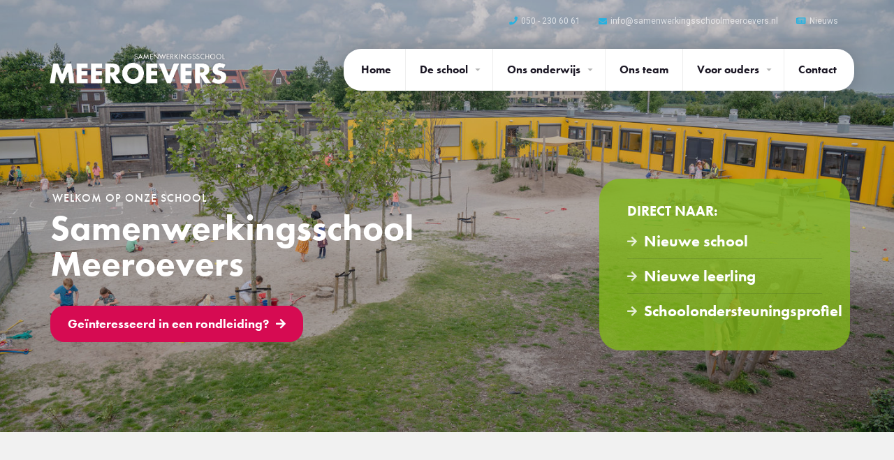

--- FILE ---
content_type: text/html; charset=UTF-8
request_url: https://www.samenwerkingsschoolmeeroevers.nl/
body_size: 6555
content:
<!doctype html>
<html class="no-js  " lang="nl">
<head>
		<meta charset="utf-8">
	<meta http-equiv="x-ua-compatible" content="ie=edge">
	<!-- Browsers -->
	<meta name="viewport" content="width=device-width, initial-scale=1.0,user-scalable=no, shrink-to-fit=no" />
	<link rel="shortcut icon" href="/themes/meeroevers/images/favicon.png" type="image/x-icon" />
	<link rel="apple-touch-icon-precomposed" type="image/png" href="/themes/meeroevers/images/apple-touch-icon.png" sizes="120x120">
	
	<!-- jQuery -->	
	<script src="/themes/meeroevers/foundation6/js/vendor/jquery.js"></script>
	
	<title>Samenwerkingsschool Meeroevers</title>
    <meta name="description" content="De leukste school in Meerstad! Bij ons krijg je heel veel kansen om te leren en te groeien. Dat geldt voor jou maar ook voor ons als leerkrachten." />
    <meta name="robots" content="index,follow" />
    <link href="https://www.samenwerkingsschoolmeeroevers.nl/" rel="canonical" />
	
	<!-- Global Site Tag (gtag.js) - Google Analytics -->
	<script async src="https://www.googletagmanager.com/gtag/js?id=UA-156121002-1"></script>
	<script>
	  window.dataLayer = window.dataLayer || [];
	  function gtag(){dataLayer.push(arguments);}
	  gtag('js', new Date());
	 
	  gtag('config', 'UA-156121002-1', { 'anonymize_ip': true });
	</script>

	<!-- Google tag (gtag.js) -->
	<script async src="https://www.googletagmanager.com/gtag/js?id=G-SBJK05DS6Z"></script>
	<script>
	  window.dataLayer = window.dataLayer || [];
	  function gtag(){dataLayer.push(arguments);}
	  gtag('js', new Date());
	 
	  gtag('config', 'G-SBJK05DS6Z');
	</script>
	
	<link rel="stylesheet" href="/themes/meeroevers/foundation6/css/foundation.min.css" />
	
	<!-- RoyalSlider -->
	<link rel="stylesheet" href="/themes/meeroevers/assets/royalslider/royalslider.css" >
	<link rel="stylesheet" href="/themes/meeroevers/assets/royalslider/skins/default/rs-default.css">
	
	<!-- Magnific Popup -->
	<link rel="stylesheet" href="/themes/meeroevers/assets/magnific-popup/magnific-popup.css">
	
	<!-- Slick Carousel -->
	<link rel="stylesheet" href="/themes/meeroevers/assets/slick/slick.css"/>
	<link rel="stylesheet" href="/themes/meeroevers/assets/slick/slick-theme.css"/>
	
	<!-- PhotoSwipe -->
	<link rel="stylesheet" href="/themes/meeroevers/assets/photoswipe4/photoswipe.css" />
	<link rel="stylesheet" href="/themes/meeroevers/assets/photoswipe4/default-skin/default-skin.css" />
	
	<!-- Mobile MMenu -->
	<link rel="stylesheet" href="/themes/meeroevers/assets/mmenu/css/jquery.mmenu.all.css" />	
	
	<link rel="stylesheet" type="text/css" href="/themes/meeroevers/assets/smoothDivScroll/css/smoothDivScroll.css" />

  	<!-- Animation -->
  	<link rel="stylesheet" href="/themes/meeroevers/assets/wow/animate.css" />
		
  	<!-- Styles -->
	<link rel="stylesheet" href="/themes/meeroevers/css/basics.css?v=2" />
	
	<link rel="stylesheet" href="/themes/meeroevers/css/menu.css?v=2" />
	<link rel="stylesheet" href="/themes/meeroevers/css/cover.css?v=2">
	<link rel="stylesheet" href="/themes/meeroevers/css/popup.css?v=2" />
	<link rel="stylesheet" href="/themes/meeroevers/css/app.css?v=2" />
	
	<!-- Web Icons -->	
	<link rel="stylesheet" href="/themes/meeroevers/fonts/fontawesome/css/all.css">
	<link rel="stylesheet" href="/themes/meeroevers/fonts/custom/flaticon.css?v=2" />

	<link rel="stylesheet" href="https://use.typekit.net/zpb0ivi.css">

	
	<!-- Modernizr -->
	<script src="https://cdnjs.cloudflare.com/ajax/libs/modernizr/2.8.3/modernizr.min.js"></script>

	

			
		</head>
<body  id="page-108219" class="page page-front-yes page-type-cms page-secured-no page-tpl-vervolgpagina page-language-nl page-region-nl user-no">
<!--[if lt IE 8]><p class="browserupgrade">You are using an <strong>outdated</strong> browser. Please <a href="http://browsehappy.com/">upgrade your browser</a> to improve your experience.</p><![endif]-->
<div id="page-container" class="">
<div id="topbar" class=" ">
				

				<div class="topbar-sitelinks">
					<div class="row ">
						<div class="large-12 columns">
							<div class="site-info ">
							<ul class="">
								<li><a href="tel:050 - 230 60 61"><i class="fas fa-phone"></i> 050 - 230 60 61</a></li>								<li><a href="mailto:info@samenwerkingsschoolmeeroevers.nl"><i class="fas fa-envelope"></i> info@samenwerkingsschoolmeeroevers.nl</a></li>																<li>
									<a href="/de-school/nieuws"><i class="fas fa-newspaper"></i> Nieuws</a></li>							</ul>
															
							</div>
							<div class="line"></div>
													</div>
					</div>
				</div>

				
			

		<div class="row inner">
				<a class="logo" href="/" title=""><span></span></a>
		
				<!-- Mobile -->
				
				<nav id="top-nav" class="main-menu">
					<div class="row nav-inner expanded">

											
						<ul class="dropdown menu hide-on-load normal" data-dropdown-menu>
								<li class=" so-active"><a href="/">Home</a></li>
																											
									<li class="menu-item menu-108220   ">
										<a href="/de-school">De school</a>
																					<ul class="menu vertical nested">
																																<li>
											<a  href="/de-school/nieuwe-school" >Nieuwe school</a>
																					</li>
																													<li>
											<a  href="/de-school/nieuwe-leerling" >Nieuwe leerling</a>
																					</li>
																													<li>
											<a  href="/de-school/vcog" >VCOG</a>
																					</li>
																													<li>
											<a  href="/de-school/nieuws" >Nieuws</a>
																					</li>
									
											</ul>
																			</li>
																											
									<li class="menu-item menu-108298   ">
										<a href="/ons-onderwijs">Ons onderwijs</a>
																					<ul class="menu vertical nested">
																																<li>
											<a  href="/ons-onderwijs/werken-op-eilanden" >Werken op Eilanden</a>
																					</li>
																													<li>
											<a  href="/ons-onderwijs/sociaal-emotionele-ontwikkeling" >Sociaal-emotionele ontwikkeling</a>
																					</li>
																													<li>
											<a  href="/ons-onderwijs/identiteit-burgerschap" >Identiteit & Burgerschap</a>
																					</li>
																													<li>
											<a  href="/ons-onderwijs/kwaliteitszorg" >Kwaliteitszorg</a>
																					</li>
																													<li>
											<a  href="/ons-onderwijs/contact-met-ouders" >Contact met Ouders</a>
																					</li>
																													<li>
											<a  href="/ons-onderwijs/schoolontwikkeling" >Schoolontwikkeling</a>
																					</li>
																													<li>
											<a  href="/ons-onderwijs/schooldocumenten" >Schooldocumenten</a>
																					</li>
									
											</ul>
																			</li>
																											
									<li class="menu-item menu-108297   ">
										<a href="/ons-team">Ons team</a>
																			</li>
																											
									<li class="menu-item menu-108241   ">
										<a href="/voor-ouders">Voor ouders</a>
																					<ul class="menu vertical nested">
																																<li>
											<a  href="/voor-ouders/ouderparticipatie" >Ouderparticipatie</a>
																					</li>
																													<li>
											<a  href="/voor-ouders/verlof-aanvragen" >Verlof aanvragen</a>
																					</li>
																													<li>
											<a  href="/voor-ouders/vakantierooster" >Vakantierooster</a>
																					</li>
																													<li>
											<a  href="/voor-ouders/declaratie-onkosten" >Declaratie onkosten</a>
																					</li>
																													<li>
											<a  href="/voor-ouders/klachtenregeling" >Klachtenregeling</a>
																					</li>
									
											</ul>
																			</li>
																											
									<li class="menu-item menu-108222   ">
										<a href="/contact">Contact</a>
																			</li>
																
														</ul>
						
						<a href="#menu" class="nav-trigger"><span></span><b>Menu</b></a>
					
					</div>
					
				</nav>
		
		</div>
		</div>
		
							
		<!-- Cover -->
		<div id="cover" data-magellan-target="cover" class="head-slider-container fullWidth clearfix">
			<div id="head-slider" class="head-slider royalSlider contentSlider  rsDefault headAuto"  data-auto-height="true" data-auto-play="enabled:true,delay:8000,stopAtAction:false,pauseOnHover:false" >
									
	
			<div class="rsContent bg-dark">
					
				
				<div class="bg-heading-image bg-dark bg-width-100  bg-position-right opacity-80" style="background-image: url('/previews/2024/10/4/media_889_731734_w1500_h700_crop_ce.jpg');"></div>
				
				
								<div class="heading-wrapper padding-top-huge padding-bottom-large">
						<div class="row">
							<div class="medium-12 large-7   columns">
								<div class="heading heading-left wow fadeInUp">
									<span class="heading-intro ">Welkom op onze school</span>									
									<h1 class="heading-title c-white title-large">	
										Samenwerkingsschool Meeroevers 
									</h1>
																		
									<div class="button-group">
																																									<a href="/de-school/nieuwe-leerling" class="color3 button heading-button" data-smooth-scroll>Geïnteresseerd in een rondleiding? <i class="fas fa-arrow-right"></i></a>																												</div>
								</div>
							</div>


						
												<div class="medium-12 large-4   columns">
							<div class="heading-list bg-secondary-opac">
								<h4 class="heading-list-title">DIRECT NAAR:</h4>								<ul class="no-bullet">
																		<li><a href="/de-school/nieuwe-school" class="subnavlink">Nieuwe school</a></li>
																		<li><a href="/de-school/nieuwe-leerling" class="subnavlink">Nieuwe leerling</a></li>
																		<li><a href="/site/download/1lYmeK0S4Vus?type=force" class="subnavlink">Schoolondersteuningsprofiel</a></li>
																	</ul>
							</div>
						</div>
						

					
						</div>
					</div>
									
										
				
				
				
			</div>
								
			</div>

		
		</div>

		
		 
				<!-- // Cover -->
			
		
	<div class="main-content">
		
		<div id="start"></div>
		

				
		
		
		
			
			<section id="section-815614"  class="section-wrapper section-extra  bg-light  padding-top-medium padding-bottom-medium ">
		
								
			
						
	
				<div class="row" id="row-815614">	
									
							<div class="small-12 medium-12 large-12 columns">
									<article class="text-wrapper order-1">
																															<h2 class="text-wrapper-title">Welkom bij Samenwerkingsschool Meeroevers!</h2>
																			
																
																					
																					<div class="text-wrapper-content">
																							<p>&nbsp;</p>

<p>Wij zijn een samenlevingsschool gevestigd in Meerstad. Op onze school worden alle leerlingen verwelkomd met een brede glimlach. We bieden kansen en stimuleren leerlingen om te leren en te groeien. Samen leer je natuurlijk nog veel meer, dus leren en groeien wij graag met de leerlingen mee.</p>

<h2>&quot;Beter worden in wie je bent!&quot;</h2>

<p>We hebben de ambitie om een innovatieve school te zijn, maar maken hierin wel wetenschappelijk onderbouwde keuzes. We ontwikkelen ons op verschillende vakgebieden binnen het onderwijs en we proberen aan te sluiten bij de (leer)behoeften van leerlingen en leerkrachten.</p>

<p>Neem gerust een kijkje op deze website om te zien waar wij voor staan!</p>

																						
												
											</div>
											
																						
							
											
									</article>
											
						
							</div>
								</div>
			
	
						
					</section>
						<section id="section-815612"  class="section-wrapper bg-white with-pattern padding-top-small padding-bottom-small ">
			
							
						<div class="row">
				<div class="small-12 medium-10 medium-centered large-8 large-centered columns">
					<div class="section-title-wrapper text-center">
												<h2 class="section-title small c-primary">Dit vinden wij belangrijk</h2>
						<div class="clearer"></div>
					</div>
				</div>
			</div>
						
							<div class="row medium-up-2 large-up-4 padding-top-small">
																	
									

										<div class="column">
											
																						<div class="usp-box   ">											
												<div class="usp-icon icon-medium">
																										<i class="fal flaticon-star-1 c-color3"></i>												</div>
												<div class="usp-description">
													<h6 class="usp-title">Krachtig leren vanuit je talent</h6>
													<p>Naast alle basisvaardigheden willen we kinderen en leerkrachten de kans geven om hun talenten te ontdekken en er mee aan de slag te gaan. We geven elkaar de ruimte om deze talenten te ontdekken en bieden een veilig klimaat om hierin te groeien.</p>
																									</div>
													
											
											</div>										</div>
									
								
									
																	
									

										<div class="column">
											
																						<div class="usp-box   ">											
												<div class="usp-icon icon-medium">
																										<i class="fal flaticon-student c-secondary"></i>												</div>
												<div class="usp-description">
													<h6 class="usp-title">Eigenaarschap en passie</h6>
													<p>Vanaf groep 1 leren wij de kinderen om zelf eigenaar te zijn van hun leerproces. We betrekken kinderen bij het voeren van ontwikkelingsgesprekken. </p>
																									</div>
													
											
											</div>										</div>
									
								
									
																	
									

										<div class="column">
											
																						<div class="usp-box   ">											
												<div class="usp-icon icon-medium">
																										<i class="fal flaticon-checklist c-primary"></i>												</div>
												<div class="usp-description">
													<h6 class="usp-title">Reflectie en feedback</h6>
													<p>Reflecteren en het geven en ontvangen van goede feedback op het eigen handelen vormt de basis voor de ontwikkeling van de kinderen en leerkrachten op onze school. Op deze manier worden kinderen en leerkrachten eigenaar van hun eigen leerproces. </p>
																									</div>
													
											
											</div>										</div>
									
								
									
																	
									

										<div class="column">
											
																						<div class="usp-box   ">											
												<div class="usp-icon icon-medium">
																										<i class="fal flaticon-puzzle c-color3"></i>												</div>
												<div class="usp-description">
													<h6 class="usp-title">Samenlevingsschool</h6>
													<p>Kinderen groeien op in een samenleving waarin diversiteit de norm is. Elk mens, elk kind is anders en daar proberen we in ons onderwijs bij aan te sluiten. </p>
																									</div>
													
											
											</div>										</div>
									
								
									
								</div>
						
			
						<div class="row padding-top-small">
				<div class="small-12 medium-10 medium-centered large-6 columns text-center">
					
						 						 <a href="/ons-onderwijs/hoe-wij-werken" class="expaned hollow dark button textbox-button"><span class="">Meer over hoe wij werken</span></a>			
				</div>
			</div>
					</section>
																				<section id="section-815611" data-magellan-target="section-815611" class="section-wrapper  bg-color3  padding-top-medium padding-bottom-medium ">
						
								<div class="bg-section-image opacity-20" style="background-image: url('/previews/2019/10/8/media_889_498658_w900_h600_multiply_D60B52.jpg');"></div>
								
				<div class="row">
					<div class="small-12 medium-11 medium-centered large-10 large-centered columns">
						<div class="section-title-wrapper text-center">
														<h2 class="section-title c-dark title-small">Laatste nieuws</h2>
													</div>
					</div>
				</div>
				

				<div class="row padding-top-small " data-equalizer data-equalize-on="medium">
				
											
						<div class="small-12 medium-4 large-4 columns">
							<div class="textbox news">
								<span class="textbox-image">
								
									<a href="/about-us/news/2025/12/1228299-santa-run">
										<img src="/previews/2025/12/17/media_889_773676_w600_h300_crop.JPG" />
										<span class="textbox-date">16 december 2025</span>
									</a>
								</span>
								<span class="textbox-section">
										<span class="textbox-title-wrap">
											
											<h4 class="textbox-title title-small"><a href="/about-us/news/2025/12/1228299-santa-run" class="">Santa Run</a></h4>
											
										</span>
										<p><p>🎅🏃&zwj;♀️ Santa Run 2025: wat een dag!<br />
Vandaag hebben alle...</p>
										<a href="/about-us/news/2025/12/1228299-santa-run" class="hollow button">Lees meer <i class="fas fa-arrow-right"></i></a>
								</span>
							</div>
							
						</div>
												
											
						<div class="small-12 medium-4 large-4 columns">
							<div class="textbox news">
								<span class="textbox-image">
								
									<a href="/about-us/news/2025/12/1228298-vossenjacht">
										<img src="/previews/2025/12/17/media_889_773674_w600_h300_crop.jpg" />
										<span class="textbox-date">12 december 2025</span>
									</a>
								</span>
								<span class="textbox-section">
										<span class="textbox-title-wrap">
											
											<h4 class="textbox-title title-small"><a href="/about-us/news/2025/12/1228298-vossenjacht" class="">Vossenjacht</a></h4>
											
										</span>
										<p>Deze week heeft eiland 5-6 het thema ‘beroepen’ afgesloten met een...</p>
										<a href="/about-us/news/2025/12/1228298-vossenjacht" class="hollow button">Lees meer <i class="fas fa-arrow-right"></i></a>
								</span>
							</div>
							
						</div>
												
											
						<div class="small-12 medium-4 large-4 columns">
							<div class="textbox news">
								<span class="textbox-image">
								
									<a href="/about-us/news/2025/12/1228297-sinterklaas">
										<img src="/previews/2025/12/17/media_889_773667_w600_h300_crop.jpg" />
										<span class="textbox-date">9 december 2025</span>
									</a>
								</span>
								<span class="textbox-section">
										<span class="textbox-title-wrap">
											
											<h4 class="textbox-title title-small"><a href="/about-us/news/2025/12/1228297-sinterklaas" class="">Sinterklaas</a></h4>
											
										</span>
										<p><p><span style="color: rgb(12, 16, 20); font-family: -apple-system,...</p>
										<a href="/about-us/news/2025/12/1228297-sinterklaas" class="hollow button">Lees meer <i class="fas fa-arrow-right"></i></a>
								</span>
							</div>
							
						</div>
												
									</div>
				
							
			</section>
					
			
										<section id="section-815610"  class="section-wrapper bg-dark wow fadeIn">
			<div rel="gallery815610" class=" gallery-slides gallerybar" data-slick='{"slidesToShow": 4, "slidesToScroll": 4}'>
														
										<a href="/previews/2022/10/3/media_889_653736_w1200_fit.jpg" data-size="1200x879" data-gallery="815610" class="gallery-item">
						<img src="/previews/2022/10/3/media_889_653736_w600_h400_crop.jpg" alt="B20C2381-6669-447B-99BC-1CBECDD67282.jpeg"/>
					</a>
							
																			
										<a href="/previews/2022/10/3/media_889_653737_w1200_fit.jpg" data-size="1200x900" data-gallery="815610" class="gallery-item">
						<img src="/previews/2022/10/3/media_889_653737_w600_h400_crop.jpg" alt="DBC3555E-C056-4BC1-8AC1-C23B1A73EB10.jpeg"/>
					</a>
							
																			
										<a href="/previews/2022/10/3/media_889_653738_w1200_fit.jpg" data-size="1200x905" data-gallery="815610" class="gallery-item">
						<img src="/previews/2022/10/3/media_889_653738_w600_h400_crop.jpg" alt="4570FBBF-B80D-474B-AFB5-606636FE8A31.jpeg"/>
					</a>
							
																			
										<a href="/previews/2022/10/3/media_889_653739_w1200_fit.jpg" data-size="1200x900" data-gallery="815610" class="gallery-item">
						<img src="/previews/2022/10/3/media_889_653739_w600_h400_crop.jpg" alt="4BC38AA1-EEBE-4BCD-9BC2-273501966093.jpeg"/>
					</a>
							
											
			</div>
		</section>			

							
							
		
		
		<footer id="footer-wrapper" class="footer-wrapper bg-dark padding-top-large with-pattern">
							
				<div class="row ">	
									



								<div class="small-12 medium-4 large-3 columns" >
										<div class="footer-content">
											<h4 class="footer-title">
												SWS Meeroevers											</h4>
											
											<div class="footer-lead"><p>Meeroeverslaan 312<br />
9613 AE Meerstad</p>

<p><a href="https://www.google.com/maps/place/Samenwerkingsschool+Meeroevers/@53.2151309,6.6083287,13.25z/data=!4m6!3m5!1s0x47c9d339173c2e0f:0xc29bc221e3ffb457!8m2!3d53.2196784!4d6.6562332!16s%2Fg%2F1hd_0lf7q?hl=nl&amp;entry=ttu&amp;g_ep=EgoyMDI1MDgwNS4wIKXMDSoASAFQAw%3D%3D">Locatie</a></p>
</div>
											
																						
																																</div>
										
								</div>
				 
								
									
									



								<div class="small-12 medium-4 large-4 columns" >
										<div class="footer-content">
											<h4 class="footer-title">
												Contact											</h4>
											
											<div class="footer-lead"><p>T 050 - 230 60 61<br />
E <a href="mailto:info@samenwerkingsschoolmeeroevers.nl">m</a><a href="mailto:meeroevers@vcog.nl">eeroevers@vcog.nl</a></p>
</div>
											
																						
																																</div>
										
								</div>
				 
								
									
									



								<div class="small-12 medium-4 large-2 columns" >
										<div class="footer-content">
											<h4 class="footer-title">
												Socials											</h4>
											
											<div class="footer-lead"></div>
											
																						
																						<div class="footer-list">
											<ul class="no-bullet">
																								<li><a href="https://instagram.com/swsmeeroevers" target="_blank" class="subnavlink"><i class="fas fa-chevron-right"></i>Instagram</a></li>
																								<li><a href="https://www.linkedin.com/company/samenwerkingsschoolmeeroevers" target="_blank" class="subnavlink"><i class="fas fa-chevron-right"></i>LinkedIn</a></li>
																							</ul>
											</div>
																																</div>
										
								</div>
				 
								
									
									



								<div class="small-12 medium-4 large-2 columns" >
										<div class="footer-content">
											<h4 class="footer-title">
												Een school van											</h4>
											
											<div class="footer-lead"><p><a href="https://www.vcog.nl/" target="_blank"><img alt="" src="/site/download/1Bbo9ECmQhe8?type=open" style="height:107px; width:150px" /></a></p>
</div>
											
																						
																																</div>
										
								</div>
				 
								
									
								</div>
				
				<div class="footer-bottom">
					<div class="row rel">			
						<div class=" small-12 medium-12 large-12 columns">
							
							<div class="copyright-wrapper">
								<span class="copyright-text">&copy; 2026 Samenwerkingsschool Meeroevers</span>
								<div class="copyright-links">
																			<a href="/" class="subnavlink">Home</a>																			<a href="/disclaimer" class="subnavlink">Disclaimer</a>																			<a href="/privacy" class="subnavlink">Privacy</a>																			<a href="/sitemap" class="subnavlink">Sitemap</a>																	</div>
															</div>
							
						</div>
					</div>
					
				</div>

		</footer>
		
		
		
		


	</div>

</div>
<div id="page-background"></div>

		


	 <nav id="menu" class="">
		<ul>
			<li>
				<a  href="/" class="active">Home</a>
			</li>
												
				<li class="">
					<a href="/de-school" >De school</a>
											<ul>
																	<li>
						<a  href="/de-school/nieuwe-school" >Nieuwe school</a>
											</li>
														<li>
						<a  href="/de-school/nieuwe-leerling" >Nieuwe leerling</a>
											</li>
														<li>
						<a  href="/de-school/vcog" >VCOG</a>
											</li>
														<li>
						<a  href="/de-school/nieuws" >Nieuws</a>
											</li>
				
						</ul>
									</li>
											
				<li class="">
					<a href="/ons-onderwijs" >Ons onderwijs</a>
											<ul>
																	<li>
						<a  href="/ons-onderwijs/werken-op-eilanden" >Werken op Eilanden</a>
											</li>
														<li>
						<a  href="/ons-onderwijs/sociaal-emotionele-ontwikkeling" >Sociaal-emotionele ontwikkeling</a>
											</li>
														<li>
						<a  href="/ons-onderwijs/identiteit-burgerschap" >Identiteit & Burgerschap</a>
											</li>
														<li>
						<a  href="/ons-onderwijs/kwaliteitszorg" >Kwaliteitszorg</a>
											</li>
														<li>
						<a  href="/ons-onderwijs/contact-met-ouders" >Contact met Ouders</a>
											</li>
														<li>
						<a  href="/ons-onderwijs/schoolontwikkeling" >Schoolontwikkeling</a>
											</li>
														<li>
						<a  href="/ons-onderwijs/schooldocumenten" >Schooldocumenten</a>
											</li>
				
						</ul>
									</li>
											
				<li class="">
					<a href="/ons-team" >Ons team</a>
									</li>
											
				<li class="">
					<a href="/voor-ouders" >Voor ouders</a>
											<ul>
																	<li>
						<a  href="/voor-ouders/ouderparticipatie" >Ouderparticipatie</a>
											</li>
														<li>
						<a  href="/voor-ouders/verlof-aanvragen" >Verlof aanvragen</a>
											</li>
														<li>
						<a  href="/voor-ouders/vakantierooster" >Vakantierooster</a>
											</li>
														<li>
						<a  href="/voor-ouders/declaratie-onkosten" >Declaratie onkosten</a>
											</li>
														<li>
						<a  href="/voor-ouders/klachtenregeling" >Klachtenregeling</a>
											</li>
				
						</ul>
									</li>
											
				<li class="">
					<a href="/contact" >Contact</a>
									</li>
					


			<li class="mm-contact ">
				<a href="tel:050 - 230 60 61" class="primary"><i class="fas fa-phone"></i>050 - 230 60 61</a>
			</li>
			<li class="mm-contact ">
				<a href="mailto:info@samenwerkingsschoolmeeroevers.nl" class="white"><i class="fas fa-envelope"></i> info@samenwerkingsschoolmeeroevers.nl</a>
			</li>
			
			
					
		</ul>
		
	</nav> 
		
	

	

	<!-- Share  -->
	<div id="share" class="white-popup normal mfp-hide mfp-fade">
		<div class="modal-wrapper  large-shadow">
						<div class="row inner">
				<div class="modal-body text-center">
					<div class="large-8 large-centered columns">
						
						<h3 class="modal-headline large center">Deel ons op</h3>
						

						<div class="clearer h15"></div>
					</div>

					<div class="share-wrap">

						<a href="mailto:?&subject=www.samenwerkingsschoolmeeroevers.nl&body=https://www.samenwerkingsschoolmeeroevers.nl/" class="email bg-primary"><i class="fal fa-envelope"></i><span>E-mail</span></a>
						<a href="https://www.facebook.com/sharer/sharer.php?u=https://www.samenwerkingsschoolmeeroevers.nl/" class="facebook bg-facebook" rel="external"><i class="fab fa-facebook-f"></i><span>Facebook</span></a>
						<a href="https://twitter.com/home?status=www.samenwerkingsschoolmeeroevers.nl%20https://www.samenwerkingsschoolmeeroevers.nl/" class="twitter bg-twitter" rel="external"><i class="fab fa-twitter"></i><span>Twitter</span></a>
							
					</div>

					
	
					<div class="clearer h40"></div>
					<hr class=""/>
					<div class="clearer h20"></div>
					<h4 class="modal-headline sub">of kopi&euml;er onderstaande link</h4>
					<div class="clearer h15"></div>
					<pre><code>https://www.samenwerkingsschoolmeeroevers.nl/</code></pre>

				</div>
			</div>
		</div>
	</div>	
	
	<div class="pswp" tabindex="-1" role="dialog" aria-hidden="true">
		<div class="pswp__bg"></div>
		<div class="pswp__scroll-wrap">
			<div class="pswp__container">
				<div class="pswp__item"></div>
				<div class="pswp__item"></div>
				<div class="pswp__item"></div>
			</div>
			<div class="pswp__ui pswp__ui--hidden">
				<div class="pswp__top-bar">
					<div class="pswp__counter"></div>
					<button class="pswp__button pswp__button--close" title="Sluiten (Esc)"></button>
					<button class="pswp__button pswp__button--share" title="Delen"></button>
					<button class="pswp__button pswp__button--fs" title="Volledig scherm in-/uitschakelen"></button>
					<button class="pswp__button pswp__button--zoom" title="In-/uitzoomen"></button>
					<div class="pswp__preloader">
						<div class="pswp__preloader__icn">
						  <div class="pswp__preloader__cut">
							<div class="pswp__preloader__donut"></div>
						  </div>
						</div>
					</div>
				</div>
				<div class="pswp__share-modal pswp__share-modal--hidden pswp__single-tap">
					<div class="pswp__share-tooltip"></div>
				</div>
				<button class="pswp__button pswp__button--arrow--left" title="Vorige (pijltje naar links)"></button>
				<button class="pswp__button pswp__button--arrow--right" title="Volgende (pijltje naar rechts)"></button>
				<div class="pswp__caption">
					<div class="pswp__caption__center"></div>
				</div>
			</div>
		</div>
	</div>
	<!-- SCRIPTS -->

	<!-- Foundation-->
	<script src="/themes/meeroevers/foundation6/js/vendor/what-input.js"></script>
	<script src="/themes/meeroevers/foundation6/js/vendor/foundation.min.js"></script>

	<!-- Wow Animation -->
	<script src="/themes/meeroevers/assets/wow/wow.min.js"></script>
	
	<script>
			$(document).foundation();
			new WOW().init();
	</script>
	

	
	<!-- RoyalSlider -->
	<script src="/themes/meeroevers/assets/royalslider/jquery.royalslider.min.js"></script>
	<script src="/themes/meeroevers/assets/royalslider/jquery.easing-1.3.js"></script>
	
	<!-- Magnific Popup -->
	<script src="/themes/meeroevers/assets/magnific-popup/jquery.magnific-popup.js"></script>
	<script src="/themes/meeroevers/js/modalhistory.js"></script>
	
	<!-- Slick Carousel -->
	<script src="/themes/meeroevers/assets/slick/slick.min.js"></script>
	
	<!-- Mobile MMenu -->
	<script src="/themes/meeroevers/assets/mmenu/js/jquery.mmenu.all.min.js"></script>
	
	<!-- PhotoSwipe -->
	<script src="/themes/meeroevers/assets/photoswipe4/photoswipe.js"></script>
	<script src="/themes/meeroevers/assets/photoswipe4/photoswipe-ui-default.min.js" ></script>
	<script src="/themes/meeroevers/assets/photoswipe4/jquery.pswp.js"></script>

	<!-- Parallax -->
	<script src="/themes/meeroevers/assets/parallax/parallax-background.min.js"></script>

	<!-- Masonry -->
	<script src="https://unpkg.com/masonry-layout@4/dist/masonry.pkgd.min.js"></script>

	<!-- Smooth Div Scroll -->
	<script src="/themes/meeroevers/assets/smoothDivScroll/js/jquery-ui-1.10.3.custom.min.js"></script>
	<script src="/themes/meeroevers/assets/smoothDivScroll/js/jquery.mousewheel.min.js" type="text/javascript"></script>
	<script src="/themes/meeroevers/assets/smoothDivScroll/js/jquery.kinetic.min.js"></script>
	<script src="/themes/meeroevers/assets/smoothDivScroll/js/jquery.smoothdivscroll-1.3-min.js"></script>

	<!-- Custom -->
	<script src="/themes/meeroevers/js/fastclick.js"></script>
	<script src="/themes/meeroevers/js/app.js"></script>



	<!-- // SCRIPTS --></body>
</html>


<!-- Generated in 0.294 seconds -->

--- FILE ---
content_type: text/css
request_url: https://www.samenwerkingsschoolmeeroevers.nl/themes/meeroevers/css/basics.css?v=2
body_size: 5400
content:

@import url('https://fonts.googleapis.com/css?family=Roboto:400,400i,700,700i&display=swap');
@import url('https://addsite.nl/addbeheer/themes/addsite/css/iconen.css'); 
@import url(addform.css);

body
{
	font-family: 'Roboto', sans-serif !important;
	font-weight: 400;
	background: #fff;
	font-size: 16px;
	color: #4d4d4d
}

html {
	-webkit-font-smoothing: antialiased;
	-moz-osx-font-smoothing: grayscale;
}
a {
	color: #27b1e0;
	outline: 0;
	-webkit-transition: color 0.2s ease-in-out;
	-moz-transition: color 0.2s ease-in-out;
	-ms-transition: color 0.2s ease-in-out;
	transition: color 0.2s ease-in-out;
}
a:hover {
	color: #199dc9
}

h1, h2, h3, h4, h5, h6 {
	font-family: 'futura-pt', sans-serif;
	font-weight: 700;
	
	font-style: normal;
	text-rendering: optimizeLegibility;
	margin-top: 0.2rem;
	margin-bottom: 0.5rem;
	line-height: 1.1;
	color: #1b1724;
 }
h1 small, h2 small, h3 small, h4 small, h5 small, h6 small {
	font-size: 80%;
	line-height: 1;
	font-family: 'futura-pt', sans-serif;
	font-weight: normal;
	color: #82b81a;
}

p {
	line-height: 1.7;
	font-size: 16px;
	font-weight: 400;
}
p a {
	text-decoration: underline;
}

/* Title Size
------------------------------------------------
*/

.title {
	margin-bottom: 1rem;
}
/*
.title-tiny {
	font-size: 90%;
}
.title-small {
	font-size: 140%;
	line-height: 1.2;
}
.title-medium {
	font-size: 220% !important;
	line-height: 1.2;
}
.title-large {
	font-size: 300% !important;
	line-height: 1.1;
}
.title-huge {
	font-size: 400%;
	line-height: 1.1;
}
*/



/* Sub */
.subtitle {
	margin-bottom: 1rem; 
	font-size: 100%;
}
.subtitle-tiny {
	font-size: 70%;
	line-height: 1.1;
}
.subtitle-small {
	font-size: 120%;
	line-height: 1;
}
.subtitle-medium {
	font-size: 180%;
	line-height: 1.1;
}
.subtitle-large {
	font-size: 240%;
	line-height: 1.1;
}
.subtitle-huge {
	font-size: 320%;
	line-height: 1.2;
}


/*Sections */
.section-title {
	
}

/* Introduction
------------------------------------------------
*/

.intro {
	font-size: 0.96rem;
	display: inline-block;
	margin-bottom: 10px;
}

.lead {
	padding-top: 10px;
	font-size: 120%;
}



/* Text Size
------------------------------------------------
*/
.text-tiny {
	font-size: 0.76rem;
}
.text-small {
	font-size: 1rem;
}
.text-medium {
	font-size: 1.2rem;
}
.text-large {
	font-size: 1.6rem;
}
.text-huge {
	font-size: 2rem;
}


p big {
	font-size: 130%;
	line-height: 1.2;
}
.bg-dark .text-white p,
.bg-black .text-white p {
	color: rgba(255, 255, 255, 0.8) !important;
}

/* Text Colors 
------------------------------------------------
*/
.text-primary,
.c-primary {
	color: #27b1e0 !important;
}
.text-secondary,
.c-secondary {
	color: #82b81a !important;
}
.text-color3,
.c-color3	 {
	color: #D60B52 !important;
}



.text-success,
.c-success {
	color: #3adb76 !important;
}
.text-warning,
.c-warning {
	color: #fda61d !important;
}
.text-alert,
.c-alert {
	color: #ef3042 !important;
}
.text-light-gray,
.c-light-gray {
	color: #bcbcba !important;
}
.text-medium-gray,
.c-medium-gray {
	color: #818180 !important;
}
.text-dark-gray,
.c-dark-gray {
	color: #474746 !important;
}
.text-dark,
.c-dark {
	color: #1b1724 !important;
}
.text-black,
.c-black {
	color: #000;
}
.text-black-80,
.c-black-80 {
	color: rgba(0, 0, 0, 0.8);
}
.text-white,
.c-white {
	color: #ffffff !important;
}
.text-light,
.c-light {
	color: #f4f9fd !important;
}


/* [class*=" bg-"]:not(.bg-white):not(.bg-light):not(.bg-extralight) .section-label,
[class*=" bg-"]:not(.bg-white):not(.bg-light):not(.bg-extralight) .title,
[class*=" bg-"]:not(.bg-white):not(.bg-light):not(.bg-extralight) .subtitle,
[class*=" bg-"]:not(.bg-white):not(.bg-light):not(.bg-extralight) p {
	color: rgba(255, 255, 255, 1) !important;
} */




/* Text Style 
------------------------------------------------
*/

.text-italic {
	font-style: italic;
}
.text-uppercase {
	text-transform: uppercase;
}

.font-weight-100 { font-weight: 100; }
.font-weight-200 { font-weight: 200; }
.font-weight-300 { font-weight: 300; }
.font-weight-400 { font-weight: 400; }
.font-weight-500 { font-weight: 500; }
.font-weight-600 { font-weight: 600; }
.font-weight-700 { font-weight: 700; }
.font-weight-800 { font-weight: 800 !important; }
.font-weight-900 { font-weight: 900; }

/* Horizontal rules
------------------------------------------------
*/

hr {
	max-width: 100%;
	margin: 10px 0 10px;
	border-width: 1px;
}
.text-center hr {
	margin-left: auto;
	margin-right: auto;
}

.hr-narrow {
	margin: 10px 0 10px;
	max-width: 4rem;
	border-width: 2px;
	border-color: #e40c61;
}

/* Double */
.hr-double {
	margin: 10px 0 10px;

	border-style: double;
	border-width: 1px;
}

/* Dots */
.hr-dots {
	text-align: center;
	margin: 0 auto 20px;
}
.hr-dots span {
	display: inline-block;
	width: 4px;
	height: 4px;
	border-radius: 10px;
	margin:0 5px;
}

/* ZigZag */
.hr-zigzag {
	text-align: center;
	margin: 0 auto 20px;
}
.hr-zigzag .zig,
.hr-zigzag .zag {
	display: inline-block;
	width: 2px;
	height: 10px;
	margin: 0px;
}
.hr-zigzag .zig {
	-ms-transform: rotate(45deg);
  -webkit-transform: rotate(45deg);
  transform: rotate(45deg);
}
.hr-zigzag .zag {
	-ms-transform: rotate(-45deg);
  -webkit-transform: rotate(-45deg);
  transform: rotate(-45deg);
}

/* Stripes */
.hr-stripes {
	text-align: center;
	margin: 0 auto 20px;
}
.hr-stripes span {
	display: inline-block;
	width: 2px;
	height: 10px;
	margin:0 5px;
}


/* hr colours */
.hr-transparant {
	border-color: transparent !important;
}
.hr-primary {
	border-color: #27b1e0;
}
.hr-secondary {
	border-color: #82b81a;
}

.hr-color3 {
	border-color: #f4d7e2;
}
.hr-color3 {
	border-color: #d4acb0;
}
.hr-success {
	border-color: #3adb76;
}
.hr-warning {
	border-color: #fda61d;
}
.hr-alert {
	border-color: #ef3042;
}
.hr-light-gray {
	border-color: #bcbcba;
}
.hr-medium-gray {
	border-color: #818180;
}
.hr-dark-gray {
	border-color: #474746;
}
.hr-darken {
	border-color: #222;
}
.hr-black {
	border-color: #000;
}
.hr-black-80 {
	border-color: rgba(0, 0, 0, 0.8);
}
.hr-white {
	border-color: #ffffff;
}
.hr-light {
	border-color: #f4f9fd;
}


/* border colours */



.border-primary {
	border-color: #82b81a;
}
.border-transparant {
	border-color: transparent !important;
}
.border-color3 {
	border-color: #f4d7e2;
}
.border-success {
	border-color: #3adb76;
}
.border-warning {
	border-color: #fda61d;
}
.border-alert {
	border-color: #ef3042;
}
.border-light-gray {
	border-color: #bcbcba;
}
.border-medium-gray {
	border-color: #818180;
}
.border-dark-gray {
	border-color: #474746;
}
.border-darken {
	border-color: #151416;
}
.border-black {
	border-color: #000;
}
.border-black-80 {
	border-color: rgba(0, 0, 0, 0.8);
}
.border-white {
	border-color: #ffffff;
}
.border-light {
	border-color: #f4f9fd;
}



/* Radius
------------------------------------------------
*/

.round {
	border-radius: 1000px;
}

.radius {
	border-radius: 3px;
}

.radius-tiny {
	border-radius: 2px;
}
.radius-small {
	border-radius: 4px;
}
.radius-medium {
	border-radius: 7px;
}
.radius-large {
	border-radius: 15px;
}


/* Paddings
------------------------------------------------
*/


/** Tiny **/

.padding-tiny {
	padding: 1rem 0;
}
.padding-tiny-all {
	padding: 1rem;
}
.padding-top-small {
	padding-top: 1rem;
}
.padding-bottom-small {
	padding-bottom: 1rem;
}
.padding-left-tiny {
	padding-left: 1rem;
}
.padding-right-small {
	padding-right: 1rem;
}

/** Small **/
.padding-small {
	padding: 2rem 0;
}
.padding-small-all {
	padding: 2rem;
}
.padding-top-small {
	padding-top: 2rem;
}
.padding-bottom-small {
	padding-bottom: 2rem;
}
.padding-left-small {
	padding-left: 2rem;
}
.padding-right-small {
	padding-right: 2rem;
}

/** Medium **/
.padding-medium {
	padding: 5rem 0;
}
.padding-medium-all {
	padding: 5rem;
}
.padding-top-medium {
	padding-top: 5rem;
}
.padding-bottom-medium {
	padding-bottom: 5rem;
}
.padding-left-medium {
	padding-left: 5rem;
}
.padding-right-medium {
	padding-right: 5rem !important;
}

/** Large **/
.padding-large {
	padding: 7rem 0;
}
.padding-large-all {
	padding: 7rem;
}
.padding-top-large {
	padding-top: 7rem;
}
.padding-bottom-large {
	padding-bottom: 7rem;
}
.padding-left-large {
	padding-left: 7rem;
}
.padding-right-large {
	padding-right: 7rem;
}

/** Huge **/
.padding-huge {
	padding: 16rem 0;
}
.padding-huge-all {
	padding: 16rem;
}
.padding-top-huge {
	padding-top: 16rem;
}
.padding-bottom-huge {
	padding-bottom: 16rem;
}
.padding-left-huge {
	padding-left: 16rem;
}
.padding-right-huge {
	padding-right: 16rem;
}

	@media (max-width: 1023px) {
		.padding-top-medium {
			padding-top: 3rem;
		}
		.padding-bottom-medium {
			padding-bottom: 3rem;
		}
		.padding-left-medium {
			padding-left: 3rem;
		}
		.padding-right-medium {
			padding-right: 3rem;
		}
		.padding-huge-all {
			padding: 9rem;
		}
		.padding-top-huge {
			padding-top: 9rem;
		}
		.padding-bottom-huge {
			padding-bottom: 9rem;
		}
		.padding-left-huge {
			padding-left: 9rem;
		}
		.padding-right-huge {
			padding-right: 9rem;
		}
		
	}
	@media (max-width: 440px) {
		.padding-top-large {
			padding-top: 4rem;
		}
		.padding-top-medium {
			padding-top: 3rem;
		}
		.padding-right-huge {
			padding-right: 4rem;
		}
		.padding-top-small {
			padding-top: 1rem;
		}
		.padding-bottom-small {
			padding-bottom: 1rem;
		}
		
		
	}

/* Margins
------------------------------------------------
*/

/** Tiny **/
.margin-top-tiny {
	margin-top:0.5rem;
}
.margin-bottom-tiny {
	margin-bottom: 0.5rem;
}
.margin-left-tiny {
	margin-left: 0.5rem;
}
.margin-right-tiny {
	margin-right: 0.5rem;
}

/** Small **/
.margin-small-all {
	margin: 1rem;
}
.margin-top-small {
	margin-top: 2rem;
}
.margin-bottom-small {
	margin-bottom: 2rem;
}
.margin-left-small {
	margin-left: 2rem;
}
.margin-right-small {
	margin-right: 2rem;
}

/** Medium **/
.margin-top-medium {
	margin-top: 4rem;
}
.margin-bottom-medium {
	margin-bottom: 4rem;
}
.margin-left-medium {
	margin-left: 4rem;
}
.margin-right-medium {
	margin-right: 4rem;
}

/** Large **/
.margin-top-large {
	margin-top: 7rem;
}
.margin-bottom-large {
	margin-bottom: 7rem;
}
.margin-left-large {
	margin-left: 7rem;
}
.margin-right-large {
	margin-right: 7rem;
}

/* Position Fixed
------------------------------------------------
*/
.is-fixed {
	position: fixed;
}
.is-fixed-top {
	position: fixed;
	top:0;
	z-index: 999;
}
.is-fixed-bottom {
	position: fixed;
	bottom:0;
}


/* Position Absolute
------------------------------------------------
*/
.is-absolute-top {
	position: absolute;
	top:0;
}
.is-absolute-bottom {
	position: absolute;
	bottom:0;
}
.is-absolute-left {
	position: absolute;
	left:0;
}
.is-absolute-right {
	position: absolute;
	right:0;
}
.is-absolute-topleft {
	position: absolute;
	top:0;
}
.is-absolute-bottomleft {
	position: absolute;
	bottom:0;
}
.is-absolute-topright {
	position: absolute;
	left:0;
}
.is-absolute-bottomright {
	position: absolute;
	right:0;
}

/* Position Relative
------------------------------------------------
*/
.is-relative {
	position: relative;
}


/* Widths
------------------------------------------------
*/
.width-100 {
	width: 100%;
}
.width-70 {
	width: 70%;
}
.width-60 {
	width: 63.5%;
}
.width-50 {
	width: 50%;
}
.width-25 {
	width: 25%;
}

/* Heights
------------------------------------------------
*/

.height-full {
	height: 100vh !important;
}
.height-100 {
	height: 100%;
}
.height-80 {
	height: 80vh;
}
.height-75 {
	height: 75vh;
}
.height-70 {
	height: 70vh;
}
.height-50 {
	height: 50vh;
}
.height-25 {
	height: 25%;
}


/* Background Colors 
------------------------------------------------
*/
.bg-transparant {
	background-color: transparent !important;
}
.bg-primary {
	background-color: #27b1e0 !important;
}
.bg-primary-opac {
	background-color: rgba(39, 178, 224, 0.8) !important;
}

.bg-secondary {
	background-color: #82b81a !important;	
}
.bg-secondary-opac {
	background-color: rgba(129, 184, 26, 0.8) !important;	
}

.bg-color3 {
	background-color: #D60B52 !important;
}
.bg-color3-opac {
	background-color: rgba(214, 11, 82, 0.8) !important;
}


/* 
.with-pattern:after {
	position: absolute;
	top:0;
	left:0;
	right:0;
	bottom:0;
	content:'';
	background-repeat: no-repeat;
	background-size: cover;
	background-position: center;
}
.with-pattern:after {
	mix-blend-mode: multiply;
	background-image: url('../images/389.jpg');
} */


.bg-success {
	background-color: #3adb76 !important;
}
.bg-warning {
	background-color: #fda61d !important;
}
.bg-alert {
	background-color: #f31f43 !important;
}
.bg-light-gray {
	background-color: #e9e9e9 !important;
}
.bg-medium-gray {
	background-color: #818180 !important;
}
.bg-dark-gray {
	background-color: #474746 !important;
}
.bg-dark {
	background-color: #1b1724 !important;
}

.bg-black {
	background-color: #000000 !important;
}
.bg-black-80 {
	background-color: rgba(0, 0, 0, 0.8) !important;
}
.bg-white {
	position: relative;
	background-color: #ffffff !important;
}


.bg-light {
	background-color: #f1f1f1 !important;
}
.bg-extralight {
	background-color: #f0f0f0 !important;

}

.gradient-primary {
	background: rgb(243, 118, 38);
	background: linear-gradient(90deg, rgba(243, 118, 38,1) 0%, rgb(235, 98, 14) 100%);
}
.gradient-secondary {
	background: rgb(69, 118, 215);
	background: linear-gradient(90deg, rgba(69, 118, 215,1) 0%, rgb(45, 91, 184) 100%);
}

/* Opacity
------------------------------------------------
*/
.opacity-10 {
	opacity: 0.08;
}
.opacity-20 {
	opacity: 0.2;
}
.opacity-30 {
	opacity: 0.3;
}
.opacity-40 {
	opacity: 0.4;
}
.opacity-50 {
	opacity: 0.5;
}
.opacity-60 {
	opacity: 0.6;
}
.opacity-70 {
	opacity: 0.7;
}
.opacity-80 {
	opacity: 0.8;
}
.opacity-90 {
	opacity: 0.9;
}

/* Background Image Size
------------------------------------------------
*/
.bg-cover {
	background-repeat: no-repeat;
	background-position: center center;
	background-size: cover;

}
.bg-contain {
	background-repeat: no-repeat;
	background-position: center center;
	background-size: contain;
}


/* Image Blend modes
-----------------------------
*/
.multiply {
	background-blend-mode: multiply !important;
}
.screen {
	background-blend-mode: screen !important;
}
.overlay {
	background-blend-mode: overlay !important;
}
.soft-light {
	background-blend-mode: soft-light !important;
}
.darken {
	background-blend-mode: darken !important;
}
.lighten {
	background-blend-mode: lighten !important;
}
.color-dodge {
	background-blend-mode: color-dodge !important;
}
.saturation {
	background-blend-mode: saturation !important;
}
.color {
	background-blend-mode: color !important;
}
.luminosity {
	background-blend-mode: luminosity !important;
}


/* Image Grayscale
-----------------------------
*/

.grayscale {
  /* Firefox 10+, Firefox on Android */
  

  /* IE 6-9 */


  /*
    Chrome 19+,
    Safari 6+,
    Safari 6+ iOS,
    Opera 15+
  */
  -webkit-filter: grayscale(100%);
}

.grayscale.grayscale-fade {
  -webkit-transition: -webkit-filter .5s;
}

.grayscale.grayscale-fade:hover {
  -webkit-filter: grayscale(0%);
  filter: none;
}

.grayscale-replaced.grayscale-fade svg {
  opacity: 1;
  filter: alpha(opacity=100);
  -webkit-transition: opacity .5s ease;
  transition: opacity .5s ease;
}

.grayscale-replaced.grayscale-fade:hover svg {
  opacity: 0;
  filter: alpha(opacity=0);
}


/* Image Sizing
------------------------------------------------
*/

.image-cover { 
	flex-shrink:0;
  min-width:100%;
  min-height:100%
 }

/* Image Cropping
------------------------------------------------
*/
.image-round {
	border-radius: 100%;
}


/* Image Effects
------------------------------------------------
*/

.has-effect img {
	-webkit-transition: all 0.3s ease-in-out;
	-moz-transition: all 0.3s ease-in-out;
	-ms-transition:all 0.3s ease-in-out;
	transition: all 0.3s ease-in-out;
}

.has-effect.zoom-in img{
	transform: scale(1);
}
.has-effect.zoom-in:hover img {
	transform: scale(1.1);
}

.has-effect.zoom-out img {
	transform: scale(1.1);
}
.has-effect.zoom-out:hover img {
	transform: scale(1);
}


/* Buttons
------------------------------------------------
*/

.button-wrap {
	display: block;
}
.button {
	font-family: 'futura-pt', sans-serif;
	font-size: 16px;
	font-weight: 700;

	position: relative;
	margin: 0;
	border-radius: 20px;

	display: inline-flex;
	align-items: center;
	justify-content: center;

	padding-top: 1rem;
	padding-bottom: 1rem;
	padding-left: 1.5rem;
	padding-right: 1.5rem;


	text-align: center;
	-webkit-transition: all 0.3s ease-in-out;
	-moz-transition: all 0.3s ease-in-out;
	-ms-transition:all 0.3s ease-in-out;
	transition: all 0.3s ease-in-out;
}
.button-group {
	/* display: flex;
	justify-content: space-between; */
}
.button-group .button {
	font-size: 18px;
	margin-right:10px;
}

.button:hover {
}

.button.huge {
	font-size: 1.65rem;
}
.button.small {
	padding-top: 0.86rem;
	padding-bottom: .86rem;
	font-size: 0.86rem;
}

.button i {
	position: relative;
	top: 0px;
	display: inline-block;
	margin: 0 0px 0 10px;
	font-size: 1rem;

	-webkit-transition: all 0.2s ease-in-out;
	-moz-transition: all 0.2s ease-in-out;
	-ms-transition: all 0.2s ease-in-out;
	transition: all 0.2s ease-in-out;
}
.button:hover i {
	-webkit-transform: translate(3px, 0);
            transform: translate(3px, 0);
}

.goback-link.button i {
	margin-right: 10px;
	margin-left:0;
}
.goback-link.button:hover i {
	-webkit-transform: translate(-3px, 0);
            transform: translate(-3px, 0);
}


.button i.icon-arrow-left {
	right: auto !important;
	left: 1.3rem;
}
.button:hover i.icon-arrow-left {

	-webkit-transform: translate(-3px, 0);
            transform: translate(-3px, 0);
}
	
	@media (max-width: 1023px) {
		.button {
			
		}
		.button i {
	
		}	
		
	}
	@media (max-width: 767px) {
		.button {
			padding: 0.76rem 1rem ;
		}
		.button i {
	
		}	
		
	}


.button.primary,
.button.secondary,
.button.color3 {
	color: #fff !important;
}

.button.primary {
	background: #27b1e0;
}
.button.primary:hover {
	background: #1f9bc4;
}
.button.secondary {
	background: #82b81a;
}
.button.secondary:hover {
	background: #72a514;
}
.button.color3 {
	background-color: #D60B52;
}
.button.color3:hover {
	background-color: rgb(184, 8, 70);
}
.button.light {
	background: #f8f8f8;
	
}
.button.back {
	text-align: left;
	padding-left:3.5rem !important;
	margin-bottom: 2rem;
}

.button.white {
	color: #82b81a;
	background:rgba(255, 255, 255, 1);
	border-color: rgb(255, 255, 255);
}
.button.white:hover {
	background:rgba(255, 255, 255, 1);
}
.button.white i{
	color: #27b1e0;
}

/* Hollow */
.button.hollow {
	border-width: 3px !important;
	border-color: rgba(0, 0, 0, 0.13) !important;
	color: #27b1e0 !important;
	background: transparent !important
}
.button.hollow:after,
.button.text:after{
	display: none;
}
.button.hollow i {
	color: #82b81a !important;
}
.bg-primary .button.hollow i {
	color: #82b81a !important;
}

.button.hollow.primary {
  color: #27b1e0 !important;
  border-color: #82b81a !important;
}
.button.hollow.primary:hover {
	color: #fff !important;
	background-color: #82b81a !important;
}
.button.hollow.primary.transparent {
  color: #fff !important;
}

.button.hollow.secondary {
  color: #82b81a;
}

.button.hollow.white {
	 color: #fff;
}
/* [class*=" bg-"]:not(.bg-white):not(.bg-light) .button.hollow {
	color: rgba(255, 255, 255, 1) !important;
	border-color: rgba(255, 255, 255, 0.2) !important;
}
[class*=" bg-"]:not(.bg-white):not(.bg-light) .button.hollow:hover {
	color: rgba(255, 255, 255, 1) !important;
	border-color: rgba(255, 255, 255, 0.6) !important;
} */

.bg-dark .button.hollow.white,
.bg-primary .button.hollow.white,
.bg-secondary .button.hollow.white,
.bg-color3 .button.hollow.white {
  color: #fff;
}
.button.hollow.dark {
	color: #82b81a;
}
.button.hollow:hover {
	border-color: rgba(0, 0, 0, 0.4) !important;
}



/* Transparant */
.button.text {
	background-color: transparent !important;
	border:0;
	padding-left:0;
	padding-right: 2rem;
	color: #27b1e0;
	text-transform: none;
	font-size: 16px;
	font-weight: 700;
}

.button.text i  {
	color: #82b81a;
	font-size: 13px;
}
.button.text:hover {
	box-shadow: none;
}
@media (max-width: 1023px) {
	.button.text {
	
	
	}
}




/* Box Shadows
------------------------------------------------
*/


/* Borders
------------------------------------------------
*/

.border-none {
	border: none !important;
}
.border-solid {
	border: 1px solid rgba(0, 0, 0, 0.1) !important;
}
.border-dotted {
	border: 1px dotted rgba(0, 0, 0, 0.1) !important;
}
.border-dashed {
	border: 1px dashed rgba(0, 0, 0, 0.1) !important;
}


.icon-size-32 {
	width: 32px;
	height: 32px;
	line-height: 32px;
}
.icon-size-64 {
	width: 64px;
	height: 64px;
	line-height: 64px;
}
.icon-size-128 {
	width: 128px;
	height: 128px;
	line-height: 128px;
}
.icon-size-256 {
	width: 256px;
	height: 256px;
	line-height: 256px;
}
.icon-size-512 {
	width: 512px;
	height: 512px;
	line-height: 512px;
}



/* Deviders */

.section-divider {
	width: 100%;
	display: block;
  line-height: 0.5;
  text-align: center;
  overflow: hidden;
}
.section-divider span {
  display: inline-block;
  position: relative;  
}
.section-divider span:before,
.section-divider span:after {
  content: "";
  position: absolute;
  height: 2px;
  background: rgba(0, 0, 0, 0.08);
  top: 50%;
  width: 600px;
}
.section-divider span:before {
  right: 100%;
  margin-right: 15px;
}
.section-divider span:after {
  left: 100%;
  margin-left: 15px;
}
.section-divider span img {
	width: 48px;
}
#content .section-divider span img,
.white-popup .section-divider span img {
	width: 18px;
}

.divider.vertical {
	position: absolute;
	z-index: 2;
	top: 50%;
	left: 50%;
	margin: 0;
	padding: 0;
	width: 2px;
	height: 100%;
	line-height: 0;
	text-align: center;
	-webkit-transform: translateX(-50%);
	transform: translateX(-50%)
}
.right.divider.vertical {
	left: auto;
	right: 5px;
	top: 0%;
	-webkit-transform: translateX(0%);
	transform: translateX(0%)
}


@media (max-width: 1023px) {
	.section-divider {
		width: 100%;
	}
	.section-divider span img {
		width: 32px;
	}
}

/* Flexbox
------------------------------------------------
*/

.flex-align-items {
	display: -webkit-box;
	display: -ms-flexbox;
	display: -webkit-flex;
	display: flex;
	align-items: center;
}


/* Flex Video
------------------------------------------------
*/

.responsive-embed-wrap {

}
.responsive-embed-wrap .responsive-embed {
	margin-bottom: 0rem;
}



/*
-----------------------------
IMAGE GRAYSCALE
-----------------------------
*/

.grayscale {
  /* Firefox 10+, Firefox on Android */
  filter: url("data:image/svg+xml;utf8,<svg xmlns='https://www.w3.org/2000/svg'><filter id='grayscale'><feColorMatrix type='matrix' values='0.3333 0.3333 0.3333 0 0 0.3333 0.3333 0.3333 0 0 0.3333 0.3333 0.3333 0 0 0 0 0 1 0'/></filter></svg>#grayscale");

  /* IE 6-9 */
  filter: gray;

  /*
    Chrome 19+,
    Safari 6+,
    Safari 6+ iOS,
    Opera 15+
  */
  -webkit-filter: grayscale(100%);
}

.grayscale.grayscale-fade {
  -webkit-transition: -webkit-filter .5s;
  opacity: 0.4;
}

.grayscale.grayscale-fade:hover {
  -webkit-filter: grayscale(0%);
  filter: none;
  opacity: 1;
}

.grayscale-replaced.grayscale-fade svg {
  opacity: 1;
  filter: alpha(opacity=100);
  -webkit-transition: opacity .5s ease;
  transition: opacity .5s ease;
}

.grayscale-replaced.grayscale-fade:hover svg {
  opacity: 0;
  filter: alpha(opacity=0);
}


/* ==========================================================================
   Browser Upgrade Prompt
   ========================================================================== */

.browserupgrade {
    margin: 0.2em 0;
    background: #ccc;
    color: #000;
    padding: 0.2em 0;
}

.clearer {
	height: 0px;
	font-size: 0px;
	line-height: 0px;
	padding: 0px 0px 0px 0px;
	margin: 0px 0px 0px 0px;
	clear: both;
}
.clearer.h5 {
	height: 5px;
}
.clearer.h10 {
	height: 10px;
}
.clearer.h15 {
	height: 15px;
}
.clearer.h20 {
	height: 20px;
}
.clearer.h25 {
	height: 25px;
}
.clearer.h30 {
	height: 30px;
}
.clearer.h35 {
	height: 35px;
}
.clearer.h40 {
	height: 40px;
}
.clearer.h45 {
	height: 45px;
}
.clearer.h50 {
	height: 50px;
}
.clearer.h55 {
	height: 55px;
}
.clearer.h60 {
	height: 60px;
}
.clearer.h65 {
	height: 65px;
}
.clearer.h70 {
	height: 70px;
}
.clearer.h75 {
	height: 75px;
}
.clearer.h80 {
	height: 80px;
}
.clearer.h85 {
	height: 85px;
}
.clearer.h90 {
	height: 90px;
}
.clearer.h95 {
	height: 95px;
}
.clearer.h100 {
	height: 100px;
}
.clearer.h120 {
	height: 120px;
}
.clearer.h140 {
	height: 140px;
}
.clearer.h160 {
	height: 160px;
}
.clearer.h180 {
	height: 180px;
}
.clearer.h200 {
	height: 200px;
}


/* ==========================================================================
   EXAMPLE Media Queries for Responsive Design.
   These examples override the primary ('mobile first') styles.
   Modify as content requires.
   ========================================================================== */

@media only screen and (min-width: 35em) {
    /* Style adjustments for viewports that meet the condition */
}

@media print,
       (-webkit-min-device-pixel-ratio: 1.25),
       (min-resolution: 1.25dppx),
       (min-resolution: 120dpi) {
    /* Style adjustments for high resolution devices */
}

/* ==========================================================================
   Print styles.
   Inlined to avoid the additional HTTP request:
   http://www.phpied.com/delay-loading-your-print-css/
   ========================================================================== */

@media print {
    *,
    *:before,
    *:after {
        background: transparent !important;
        color: #000 !important; /* Black prints faster:
                                   http://www.sanbeiji.com/archives/953 */
        box-shadow: none !important;
        text-shadow: none !important;
    }

    a,
    a:visited {
        text-decoration: underline;
    }

    a[href]:after {
        content: " (" attr(href) ")";
    }

    abbr[title]:after {
        content: " (" attr(title) ")";
    }

    /*
     * Don't show links that are fragment identifiers,
     * or use the `javascript:` pseudo protocol
     */

    a[href^="#"]:after,
    a[href^="javascript:"]:after {
        content: "";
    }

    pre,
    blockquote {
        border: 1px solid #999;
        page-break-inside: avoid;
    }

    /*
     * Printing Tables:
     * http://css-discuss.incutio.com/wiki/Printing_Tables
     */

    thead {
        display: table-header-group;
    }

    tr,
    img {
        page-break-inside: avoid;
    }

    img {
        max-width: 100% !important;
    }

    p,
    h2,
    h3 {
        orphans: 3;
        widows: 3;
    }

    h2,
    h3 {
        page-break-after: avoid;
    }
}


--- FILE ---
content_type: text/css
request_url: https://www.samenwerkingsschoolmeeroevers.nl/themes/meeroevers/css/menu.css?v=2
body_size: 2523
content:
#top-nav {
	position: absolute;
	bottom: 10px;
	right: 25px;
	padding: 0px 0;
	margin: 0;
	/* width: calc(100% - 400px); */
	
	z-index: 1;
	transform: translateX(0%) translateY(-10px);
	border-bottom: 0px;
	
	-webkit-transition: all 0.2s ease-in-out;
	-moz-transition: all 0.2s ease-in-out;
	-ms-transition: all 0.2s ease-in-out;
	transition: all 0.2s ease-in-out;
}




#top-nav > .nav-inner {
	position: relative;
	margin: auto;
	display:flex !important;
	align-items: center;
	justify-content: flex-end;
	height: 100%;

	-webkit-transition: all 0.2s ease-in-out;
	-moz-transition: all 0.2s ease-in-out;
	-ms-transition: all 0.2s ease-in-out;
	transition: all 0.2s ease-in-out;
}
.small #top-nav {
	transform: translateX(0%) translateY(0px);
}
#top-nav > .nav-inner > ul {
	display: flex;
	align-items: center;
	justify-content: flex-end;
	line-height: 1;
	margin: 0 0 0 0;
	padding: 0 ;
	text-align: right;
	background: #fff;
	border-radius: 25px;
	box-shadow: 0 0 30px rgba(0, 0, 0, 0.2);
}



.small #top-nav {
	
}
.small #top-nav ul {
	box-shadow: 0 0 30px rgba(0, 0, 0, 0);
}


@media (max-width: 1130px) {
	#top-nav {
		
	}
	.small #top-nav {
		
	}

}


#top-nav > .nav-inner > ul > li {
	display: inline-block;
	text-align: center;
	padding: 0 0px 0 0 ;
	position: relative;
	margin: 0;
	border-right: 1px solid #eee;
}

#top-nav > .nav-inner > ul > li:last-child {
	border:0;
}
#top-nav > .nav-inner > ul > li a {
	font-family: 'futura-pt', sans-serif !important;
	font-weight: 700;
	display: flex;
	align-items: center;
	font-size: 16px;
	/* text-transform: uppercase;
	letter-spacing: 2px; */

	color:#1b1724;
	height: 60px;
	margin: 0 0 0 0px;
	padding: 25px 20px 25px 20px;
	line-height: 1;
/* 	background: #000; */
	border: 0px solid ;
	position: relative;

	 -webkit-transition: all 0.1s ease-in-out 0s;
  	transition: all 0.1s ease-in-out 0s;
	z-index: 999 !important;
}
#top-nav > .nav-inner > ul > li:first-child a {
	border-radius: 25px 0 0 25px;
	padding-left: 25px;
}

#top-nav > .nav-inner > ul > li:last-child a {
	border-radius: 0px 25px 25px 0px;
	padding-right: 25px;
}
#top-nav > .nav-inner > ul > li.is-dropdown-submenu-parent a {
	padding-right: 35px;
}
#top-nav > .nav-inner > ul > li.is-dropdown-submenu-parent a:after {
	opacity: 0.3;
	border-color: #000 transparent transparent;
	transform-origin: center;
	transform: scale(0.6);
	right: 15px;
}
#top-nav > .nav-inner > ul > li a:hover {
	color: #D60B52;	
}

#top-nav > .nav-inner > ul > li.is-active > a,
#top-nav > .nav-inner > ul > li.item-breadcrumb > a {
	color: #D60B52;
	
}
#top-nav > .nav-inner > ul > li.is-active > a {
	
}
#top-nav > .nav-inner > ul > li:last-child {

}

#top-nav > .nav-inner > ul > li.item-breadcrumb > a:before,
#top-nav > .nav-inner > ul > li > a.item-breadcrumb:before {
	visibility: visible !important;
  	opacity: 1;
  	transform: translateX(0%) translateY(0px);
	
}


/* Action Button */
#top-nav > .nav-inner > ul > li > a.action-button{
	padding: 25px 0px 25px 0px;
	padding-left: 25px;
	padding-right: 25px;
	height: 40px;
	margin-top: -2px;
	margin-right: 0;
}
#top-nav > .nav-inner > ul > li > a.action-button:before {
	display: none;
}

a.action-button {
	border-radius: 25px;
	margin-left: 20px;
	height: 60px;
	box-shadow: 0 0 30px rgba(0, 0, 0, 0.2);
}
.small a.action-button {
	box-shadow: 0 0 30px rgba(0, 0, 0, 0);
}


	@media (max-width: 1680px) {
		#top-nav > .nav-inner > ul > li a{
		
		}
	}
	@media (max-width: 1130px) {
		#top-nav .normal {
		
		}
		#top-nav > .nav-inner > ul > li {
			display: none;
		}
		#top-nav > .nav-inner > ul > li.actione {
			display: block;
			margin-right: 120px;
		}
		#top-nav > .nav-inner > ul > li.actione a.action-button {
		
			height: 44px;
			
		}
		a.action-button {
			font-size: 18px;
		}
		
		
	}
	

	@media (max-width: 1023px) {
		
		#top-nav > .nav-inner > ul > li.actione a.action-button {
			
		}
		.small #top-nav > .nav-inner > ul > li.actione a.action-button {
	
		}

	}
	@media (max-width: 767px) {
		#top-nav {
			bottom:0;
			right:0;
			transform: translateX(0%) translateY(10px);
		}
		a.action-button {
			display: none;
		}
	}



.dropdown-pane {
	padding-top: 25px;
	border:0;
	border-radius: 0;
	font-family: 'futura-pt-bold', sans-serif !important;
	font-weight: 400;
	text-transform: uppercase;
	color: #27b1e0;
}

/*** Normal dropdown **/

.submenu  {
	border:0;
	position: absolute;
	top: 30px;
	left: -16px;
	margin: 0;
	margin-top: -10px;
	margin-left: -1px;
	min-width: 280px;
	max-width: 280px;
	padding: 0px 0px 0px 0px !important;
	border: 0px solid rgba(0, 0, 0, 0.08);
	border-top: 0;
	white-space: nowrap;
	border-radius: 10px 10px;
	background-color: #D60B52 !important;
	/* box-shadow:  0 0px 30px  rgba(0, 0, 0, 0.2); */
	display:none;
	z-index: 999 !important;
}



.small .submenu  {
	
}

.submenu  li {
	width:100%;
	float:left;
	background: none;
	display: block !important;
	text-align: left !important;
	border-bottom: 1px solid rgba(255, 255, 255, 0.103);
}

.submenu  li:last-child {
	border:0;
}
#top-nav .submenu  li a,
.small #top-nav .submenu  li a {
	width:100%;
	height: auto !important;
	float:left;
	display: block !important;
	text-transform: none !important;
	color: rgba(255, 255, 255, 0.589) !important;
	line-height: 1 !important;
	font-size: 16px !important;
	padding: 15px 20px !important;
	text-shadow: none !important;
	font-weight: 700 !important;
	margin-left: 0 !important;
	text-overflow: ellipsis;
	overflow-x: hidden;
	letter-spacing: 0 !important;
}
#top-nav .submenu  li a:hover,
.small #top-nav .submenu  li a:hover {
	color: #fff !important;
	
}
.submenu  li:last-child a {
	border-radius: 0 0 15px 15px;
}

.submenu  li a:after {
	display: none;
}
.submenu  li a:hover:before {
	display: none;
}

/* Mobile Mmenu */
.nav-trigger {
	display: none;
		
	width: auto;
	height: 60px;
	background: #fff;
	box-shadow: 0 0 30px rgba(0, 0, 0, 0.2);
	padding:0;
	padding-left: 20px;
	padding-right: 60px;
	margin-left: 10px;
	border: 0;
	border-radius: 25px;
	text-align: left;
	z-index: 999 !important;
	border-left: 0px solid #eee;
}
.nav-trigger:hover {
	
}
.nav-trigger b {
	font-family: 'futura-pt';
	position: relative;
	top: 1px;
	font-size: 18px;
	font-weight: 700;
	color: #1b1724;

	line-height: 60px;
}
.topbar-transparent .nav-trigger b {
	color: #fff
}

html.mm-opened .nav-trigger {
	z-index: 9999999 !important;
}
.small .nav-trigger {
	bottom: 20px;
	box-shadow: 0 0 30px rgba(0, 0, 0, 0);
}

	@media (max-width: 1130px) {
		
		.nav-trigger {
			display: flex;
			align-items: center;
		}
		.mm-menu {
			visibility: visible;
		}
	}
	@media (max-width: 1023px) {
		.nav-trigger {
	
		}
		
	}
	@media (max-width: 767px) {
		.nav-trigger {
			height: 50px;
			border-radius:20px;
		}
		.small .nav-trigger {
			bottom: 8px;
		}
	
	
	}
	@media (max-width: 400px) {
		.nav-trigger {
			right: 0.6rem;
			padding-left: 10px;
		}
		.nav-trigger b {
			font-size: 15px;
			opacity: 0.6;
		}
	
	}

.nav-trigger span, .nav-trigger span::before, .nav-trigger span::after {
	/* hamburger icon in CSS */
	position: absolute;
	display: inline-block;
	height: 4px;
	width: 30px;
	background: #D60B52;
	border-radius: 3px;
}
.nav-trigger span::after {
	background: #D60B52;
}
.nav-trigger span {
	position: absolute;
	top: 50%;
	right: 20px;
	background: #D60B52;
	-webkit-transition: background 0.3s 0.3s;
	-moz-transition: background 0.3s 0.3s;
	transition: background 0.3s 0.3s;
}
.topbar-transparent .nav-trigger span, 
.topbar-transparent .nav-trigger span::before, 
.topbar-transparent .nav-trigger span::after {
	background: #D60B52
}

.nav-trigger span::before, .nav-trigger span::after {
	/* other 2 lines */
	content: '';
	right: 0;
	/* Force Hardware Acceleration in WebKit */
	-webkit-transform: translateZ(0);
	-moz-transform: translateZ(0);
	-ms-transform: translateZ(0);
	-o-transform: translateZ(0);
	transform: translateZ(0);
	-webkit-backface-visibility: hidden;
	backface-visibility: hidden;
	-webkit-transform-origin: 0% 50%;
	-moz-transform-origin: 0% 50%;
	-ms-transform-origin: 0% 50%;
	-o-transform-origin: 0% 50%;
	transform-origin: 0% 50%;
	-webkit-transition: -webkit-transform 0.3s 0.3s;
	-moz-transition: -moz-transform 0.3s 0.3s;
	transition: transform 0.3s 0.3s;
}
.nav-trigger span::before {
	/* menu icon top line */
	top: -8px;
}
.nav-trigger span::after {
	/* menu icon bottom line */
	top: 8px;
}

.mm-opening .nav-trigger span {
	/* hide line in the center */
	background: rgba(255, 255, 255, 0);

}
.mm-opening .nav-trigger span::before, .mm-opening .nav-trigger span::after {
	/* keep visible other 2 lines */
	background: #D60B52;
}
.mm-opening .nav-trigger span::before {
	-webkit-transform: translateX(4px) translateY(-3px) rotate(45deg);
	-moz-transform: translateX(4px) translateY(-3px) rotate(45deg);
	-ms-transform: translateX(4px) translateY(-3px) rotate(45deg);
	-o-transform: translateX(4px) translateY(-3px) rotate(45deg);
	transform: translateX(4px) translateY(-3px) rotate(45deg);
}
.mm-opening .nav-trigger span::after {
	-webkit-transform: translateX(4px) translateY(2px) rotate(-45deg);
	-moz-transform: translateX(4px) translateY(2px) rotate(-45deg);
	-ms-transform: translateX(4px) translateY(2px) rotate(-45deg);
	-o-transform: translateX(4px) translateY(2px) rotate(-45deg);
	transform: translateX(4px) translateY(2px) rotate(-45deg);
}

/*
.small .nav-trigger span,
.small .nav-trigger span::before, 
.small .nav-trigger span::after {
	background: #000;
}
.small .nav-trigger span::after {
	background: #000;
}
.small .nav-trigger span {
	background: #000;
}
.mm-opening .small .nav-trigger span::before, .mm-opening .small .nav-trigger span::after {
	background: #000;
}
*/


	@media (max-width: 767px) {
		.nav-trigger span,
		.nav-trigger span::before, 
		.nav-trigger span::after {

		}
	
	}

.mm-listview>li.more-logo:not(.mm-divider):after {
    border: 0;
}

.mm-slideout {
	z-index: inherit;
}
.mm-menu {
	position: relative;
	background: #1b1724;
	font-weight: 700;

}
/*
.mm-menu:before {
	position: absolute;
	width: 100%;
	height: 100%;
	z-index: 4;
	top: 0px;
	left:0px;
	content:'';
	background: url('../images/bg-dots-white-topright.png') top right;
	background-repeat: no-repeat;
	background-size: contain;
}
*/


#menu:not( .mm-menu ) { display: none; }


.mm-menu.mm-bottom {
	height: calc(100% - 150px) !important;
}
	@media (max-width: 500px) {
		.mm-menu.mm-bottom {
			height: calc(100% - 90px) !important;
		}
	}

.mm-panels {
	z-index:3;
}




.mm-navbar {
	font-size: 0.76rem;
	border-color: rgba(255, 255, 255, 0.08);
}	

.mm-menu .mm-btn:after, .mm-menu .mm-btn:before {
	border-color: #ffffff;
}
.mm-menu .mm-navbar a, .mm-menu .mm-navbar>* {
	 color: rgba(255, 255, 255, 0.54);	
	 text-transform: uppercase;
	 font-weight: 700;
	 letter-spacing: 2px;
}
.mm-listview > li > a,
.mm-listview > li > span {
	font-family: 'futura-pt', sans-serif;	
    font-size: 20px;
    padding: 15px 10px 15px 30px;
    color: rgba(255, 255, 255, 0.7);
    font-weight: 700;

}
.mm-listview > li > a:hover {
	color: #fff;
}
	@media (max-width: 1023px) {
		.mm-listview > li > a,
		.mm-listview > li > span {
			padding: 15px 10px 15px 35px;
		}

	}
	@media (max-width: 500px) {
		.mm-listview > li > a,
		.mm-listview > li > span {
			font-size: 1rem;
			padding: 15px 10px 15px 30px;
		}

	}


.mm-menu .mm-listview>li.mm-selected>a:not(.mm-next), .mm-menu .mm-listview>li.mm-selected>span {
	background-color: rgba(255, 255, 255, 0.07);
}

.mm-listview > li > a.item-breadcrumb {
    color: #fff !important;
    font-weight: 700;
}





.mm-listview>li.mm-vertical>.mm-next, .mm-vertical .mm-listview>li>.mm-next {
	height: 100%;
}
.mm-listview>li, .mm-listview>li .mm-next, .mm-listview>li .mm-next:before, .mm-listview>li:after {
	border-color: rgba(255, 255, 255, 0.08);
}


.mm-menu em.mm-counter {
	color: rgba(255, 255, 255, 0.51);	
}
.mm-menu .mm-listview>li .mm-arrow:after, .mm-menu .mm-listview>li .mm-next:after {
	border-color: rgba(255, 255, 255, 0.7);
}

/* Contact */

.mm-menu .mm-listview > li.mm-contact {
	padding: 10px 20px;
	
}
.mm-menu .mm-listview > li.mm-contact > a:not(.mm-next),
.mm-menu .mm-listview > li.mm-contact > span {
  position: relative;
  padding-left: 60px;
  padding-top: 15px;
  padding-bottom: 15px;  
  color: #fff;	
  font-weight: 700;
  border-radius: 0px;

}
.mm-menu .mm-listview > li.mm-contact > a > i {
	color: #27b1e0;	
	font-size: 1.4rem !important;
	position: absolute;
	top:12px;
	left:20px;
}

	@media (max-width: 500px) {
		.mm-menu .mm-listview > li.mm-contact > a:not(.mm-next),
		.mm-menu .mm-listview > li.mm-contact > span {
			padding-left: 40px;
		}
		.mm-menu .mm-listview > li.mm-contact > a > i {
			left:10px;
			color: #27b1e0;
		}
	}







--- FILE ---
content_type: text/css
request_url: https://www.samenwerkingsschoolmeeroevers.nl/themes/meeroevers/css/cover.css?v=2
body_size: 3622
content:
/*
------------------------------------------------------
Head Slider (slideshow)
------------------------------------------------------
*/

.head-slider-container {
	position: relative;
	width: 100% ;
	min-height: 220px;
	z-index: 2 !important;
	padding:  0px;
	margin: 0 auto ;
	padding-top: 0px;
	overflow: hidden;
	background: transparent;
	
/* 	border-bottom: 10px solid #6dbf35; */
/* 	max-width: 1540px; */
}
.topbar-transparent .head-slider-container {
	padding-top: 0px;
}

/* Background */
.head-slider.rsDefault,
.head-slider.rsDefault .rsOverflow,
.head-slider.rsDefault .rsSlide,
.head-slider.rsDefault .rsVideoFrameHolder {
	background: #fff;
	color: #FFF;
	border-radius: 0px 0 0px 0;
	
}
.head-slider {
	width: 100%;
	margin: 0 auto ;
	margin-top: 0px;
	position: relative;
}
.head-slider.headSmall {
	height: 240px !important;
}
.head-slider.headMedium {
	min-height: 500px !important;
	height: 60vh !important;
	max-height: 500px !important;
}
.head-slider.headLarge {
	min-height: 767px !important;
	height: 70vh !important;
	max-height: 700px !important;
}
.head-slider.headFull {
	min-height: 600px;
	height: calc(100vh - 40px) !important;
	max-height: 720px !important;
}

	@media (max-width: 1680px) {
		.head-slider {
	
		}
	}
	@media (max-width: 1130px) {
		.head-slider.rsDefault,
		.head-slider.rsDefault .rsOverflow,
		.head-slider.rsDefault .rsSlide,
		.head-slider.rsDefault .rsVideoFrameHolder {
			background: #c3c4c5;
			color: #FFF;
		}
	}
	@media (max-width: 1023px) {
		.head-slider.rsDefault,
		.head-slider.rsDefault .rsOverflow,
		.head-slider.rsDefault .rsSlide,
		.head-slider.rsDefault .rsVideoFrameHolder {
			background: #c3c4c5;
			color: #FFF;
		}
	}
	@media (max-width: 767px) {
		.head-slider.headSmall {
			height: 240px !important;
		}
		.head-slider.headMedium {
			min-height: 500px !important;
			height: 60vh !important;
			max-height: 500px !important;
		}
		.head-slider.headLarge {
			min-height: 767px !important;
			height: 70vh !important;
			max-height: 700px !important;
		}
		.head-slider.headFull {
			min-height: 400px;
			height: 100vh !important;
			max-height: 600px !important;
		}
	}
	@media (max-width: 400px) {
		.head-slider.rsDefault,
		.head-slider.rsDefault .rsOverflow,
		.head-slider.rsDefault .rsSlide,
		.head-slider.rsDefault .rsVideoFrameHolder {
			background: #c3c4c5;

		}
	}



.royalSlider { overflow:hidden }

.rsImg {
	width: 100%;
}

.header-shape {
	position: absolute;
	top: 50%;
	left: 50%;
	transform: translate(-50%, -50%);
	width: 100%;
	height: 100%;
	background: url('../images/icon.svg') no-repeat center;
	background-size: cover;
	mix-blend-mode: soft-light;
	opacity: 0.1;
	z-index: 1;

}
.header-shape.normal {
	mix-blend-mode: unset
}


.header-shape.small.normal {
	opacity: 0.1;
}

	
	@media (max-width: 767px) {
		
	
	}



.royalSlider > .rsContent {
	/*visibility: hidden; */
	/* or display:none depending on your needs... */
}


.headervideo {
  width: 100%;
  height: 100%;
  opacity: 0.6; }
  .headervideo video {
    width: 100%;
    height: auto !important; }
    @media screen and (min-width: 916px) and (max-width: 1115px), screen and (max-width: 620px) {
      .headervideo video {
        width: auto;
        height: 100% !important; } }

.videoBG, .videoBG_wrapper {
  width: 100% !important;
  height: 100% !important;
  margin: 0 auto; }
  .videoBG video, .videoBG_wrapper video {
    height: 100%; }


	.topbar-transparent .heading-wrapper.padding-top-large {
		padding-top: 200px;
	}

.headSmall .heading-wrapper,
.headMedium .heading-wrapper,
.headLarge .heading-wrapper,
.headFull .heading-wrapper {
	position: absolute;
	top: 50%;
	width: 100%;
	transform: translateY(-30%);
	padding: 0 !important;
	z-index: 4;
}
.headMedium .heading-wrapper {
	transform: translateY(-20%);
}
 .heading {
	position: relative;
	display: block;
	padding: 1rem 0 0 25px;
	z-index: 8;
	width: 100%;
	margin: auto;
}
.heading.heading-center {
	text-align: center;
	padding: 0;
}
.heading.heading-right {
	text-align: right;
	padding: 1rem 25px 0 25px;
}
.heading .heading-intro {
	font-family: 'futura-pt';
	font-size: 16px;
	font-weight: 500;
	text-transform: uppercase;
	letter-spacing: 1px;
	display: inline-block;
	margin-bottom: 5px;
	color: #27b1e0;
	padding-left: 3px;	
}
[class*=" bg-"]:not(.bg-white):not(.bg-light) .heading .heading-intro {
	color: #fff !important;
}

.heading .heading-title {
	position: relative;
	top: 0px;
	font-size: 2.8rem;
	font-weight: 700;
	line-height: 1.1;
	padding: 0px 0px;
	margin: 0;
	z-index: 3;
	margin-left: 0px;


}
.heading .heading-title-wrap {

}
.heading .heading-title .second {
	font-weight: 700;

}

.heading .heading-title.title-small {
	font-size: 2.2rem;
}
.heading .heading-title.title-medium {
	font-size: 3.2rem;
	line-height: 1.1;
}
.heading .heading-title.title-large {
	font-size: 4.2rem;
	line-height: 1;
}

.heading-lead {
	margin-top: 15px;
}
.head-slider.headSmall .infoBlock .heading-lead {
	margin-top: 10px;
}
.heading p {
	font-family: 'futura-pt';
	line-height: 1.7;
	font-size: 1.425rem;
}

.heading .button-group {
	margin-top: 35px;
}
.heading.heading-center .button-group {
	display: flex;
	align-items: center;
	justify-content: center;
	text-align: center;
}
.heading .button-group .button {
	font-size: 18px;
}

.heading-list {
	padding: 2rem 2.5rem;
	margin-right: 1rem;
	border-radius: 30px;
	-webkit-backdrop-filter: blur(10px);
}
.heading-list-title {
	font-size: 20px;
}
[class*=" bg-"]:not(.bg-white):not(.bg-light):not(.bg-extralight) .heading-list-title {
	color: #fff !important;
}
.heading-list ul {
	position: relative;
	margin: 0px 0 0 0;
	margin-bottom: 0px;
	padding:0;
	list-style: none;
}
.heading-list ul li {
	font-family: 'futura-pt';
	font-size: 22px;
	font-weight: 700;
	position: relative;
	padding: 0 0 0 0rem;
	line-height: 1.5;
	border-bottom: 1px solid rgba(4, 19, 31, 0.11);
}
.heading-list ul li:last-child {
	border:0;	
}
.heading-list ul li a {
	display: block;
	padding: 0.5rem 0 0.5rem  1.5rem;
	font-weight: 700;
	color: #0d1423;
}
[class*=" bg-"]:not(.bg-white):not(.bg-light):not(.bg-extralight) .heading-list ul li a {
	color: #fff !important;
}
.heading-list ul li a:hover {

}
.heading-list ul li a:before {
	position: absolute;
	left: 0px;
	top: 17px;
	font-family: 'Font Awesome 5 Pro';
	font-weight: 700;
	speak: none;
	font-style: normal;
	font-variant: normal;
	text-transform: none;
	line-height: 1;
	content: '\f061';
	font-size: 16px;
	margin-right: 0px;
	color: #27b1e0;
	-webkit-transition: all 0.2s ease-in-out;
	-moz-transition: all 0.2s ease-in-out;
	-ms-transition: all 0.2s ease-in-out;
	transition: all 0.2s ease-in-out;
	opacity: 1;
}
.heading-list ul li a:hover:before {
	-webkit-transform: translate(3px, 0);
  transform: translate(3px, 0);
}
[class*=" bg-"]:not(.bg-white):not(.bg-light):not(.bg-extralight) .heading-list ul li a:before {
	color: #fff;
	opacity: 0.8;
}

@media (max-width: 1460px) {
	.heading .heading-title.title-small {
		font-size: 2.2rem;
	}
	.heading .heading-title.title-medium {
		font-size: 2.8rem;
		line-height: 1.1;
	}
	.heading .heading-title.title-large {
		font-size: 3.2rem;
		line-height: 1;
	}
	.heading p {
		line-height: 1.4;
		font-size: 1.350rem;
	}
}
@media (max-width: 1130px) {
	.heading .heading-title.title-small {
		font-size: 2rem;
	}
	.heading .heading-title.title-medium {
		font-size: 2.6rem;
		line-height: 1.1;
	}
	.heading .heading-title.title-large {
		font-size: 3.2rem;
		line-height: 1;
	}
	.heading p {
	
	}
	.heading-list {
		padding: 2rem 1.5rem;
		margin-right: 0rem;
	}
}
@media (max-width: 1023px) {
	.heading-wrapper.padding-top-huge {
		padding-top: 12rem;
	}
	.heading {
		position: relative;
		display: block;
		padding: 1rem 0 0 0rem;
	}

	.heading .heading-intro {
		
	}	
	.heading .heading-title.title-small {
		font-size: 1.7rem;
	}
	.heading .heading-title.title-medium {
		font-size: 2.6rem;
	}
	.heading .heading-title.title-large {
		font-size: 3.8rem;
		line-height: 1.1;
	}
	.heading p {
		font-size: 1.250rem;
	}
	.heading-list {
		
		margin-top: 2rem;
	}
}
@media (max-width: 767px) {
		.heading-wrapper.padding-top-huge {
			padding-top: 8rem;
		}
		.heading-wrapper.padding-bottom-large {
			padding-bottom: 5rem;
		}
		.heading.heading-right {
			text-align: right;
			padding: 1rem 5px 0 0px;
		}
		.heading .heading-intro {
			font-size: 12px;
			letter-spacing: 1px;
		}	

		.heading .heading-title.title-small {
			font-size: 1.4rem;
		}
		.heading .heading-title.title-medium {
			font-size: 2rem;
		}
		.heading .heading-title.title-large {
			font-size: 2.2rem;
			line-height: 1.1;
		}
		.heading p {

			line-height: 1.6;
		}
		.heading .button-group {
			margin-top: 15px;
			margin-bottom: 15px;
		}
		.heading .button-group .button {
			padding: 0.86rem 1rem 0.76rem !important;
		}
		.heading-list {
			padding: 1rem;
			margin-right: 0;
			border-radius: 20px;
		}
		.heading-list ul li {
			font-size: 16px;
		}
		.heading-list ul li a:before {
			position: absolute;
			left: 0px;
			top: 15px;
			font-family: 'Font Awesome 5 Pro';
			font-weight: 700;
			speak: none;
			font-style: normal;
			font-variant: normal;
			text-transform: none;
			line-height: 1;
			content: '\f061';
			font-size: 14px;
		}
}
@media (max-width: 400px) {
	.heading-wrapper.padding-top-huge {
		padding-top: 8rem;
	}
	.heading-wrapper.padding-bottom-large {
		padding-bottom: 5rem;
	}
	.heading .heading-intro {
		font-size: 12px;
		letter-spacing: 1px;
	}	

	.heading .heading-title.title-small {
		font-size: 1.2rem;
	}
	.heading .heading-title.title-medium {
		font-size: 1.8rem;
	}
	.heading .heading-title.title-large {
		font-size: 2rem;
		line-height: 1.1;
	}
	.heading p {

		line-height: 1.6;
	}
	.heading .button-group {
		margin-top: 15px;
		margin-bottom: 15px;
	}
	.heading .button-group .button {
		padding: 0.86rem 1rem 0.76rem !important;
	}
	.heading-list {
		padding: 1rem;
		margin-right: 0;
	}
	.heading-list ul li {
		font-size: 16px;
	}
}
@media (max-width: 400px) {
	.heading-wrapper.padding-top-huge {
		padding-top: 8rem;
	}
	.heading-wrapper.padding-bottom-large {
		padding-bottom: 5rem;
	}
	.heading .heading-intro {
		font-size: 12px;
		letter-spacing: 1px;
	}	

	.heading .heading-title.title-small {
		font-size: 1.2rem;
	}
	.heading .heading-title.title-medium {
		font-size: 1.6rem;
	}
	.heading .heading-title.title-large {
		font-size: 1.6rem;
		line-height: 1.1;
	}
}


/* Left Align */
.head-slider .heading.heading-left {
	text-align: left !important;
	padding-right: 1.5rem;
}

/* Right Align */
.head-slider .heading.heading-right {
	
}


/* Play buttons */

.heading-button-play {
	position: relative;
	width: 64px;
	height: 64px;
	z-index: 88;
	display: inline-block;
	margin: auto;
}
.heading-button-play i {
	position: absolute;
	top: 50%;
	left: 50%;
	transform: translateX(-50%) translateY(-50%); 
	font-size: 2rem;
}

.heading-image {

	position: relative;
	display: block;
	text-align: center;
	margin-top: 0px;
	margin-right: 0rem;
	padding: 0px 0px;
	background: #fff;
	border-radius: 0;
	box-shadow: 0 40px 100px -20px rgba(0, 0, 10, 0.2), 0 30px 70px -30px rgba(0, 0, 0, 0.4);
	-webkit-transition: all 0.2s ease-in-out;
	-moz-transition: all 0.2s ease-in-out;
	-ms-transition: all 0.2s ease-in-out;
	transition: all 0.2s ease-in-out;
}
.heading-image img {
	opacity: 1 !important;
	border-radius: 0px;	
}

.heading-image:hover {
  transform: scale(1.02);
  

	z-index: 100;
}
.heading-image.with-play:hover {
  transform: scale(1);
	z-index: 100;
}

.heading-image .heading-image-play {
	position: absolute;
	top: 50%;
	left: 50%;
	transform: translateX(-50%) translateY(-50%); 
	width: 80px;
	height: 80px;
	z-index: 88;
	font-size: 3rem;
		-webkit-transition: all 0.2s ease-in-out;
		-moz-transition: all 0.2s ease-in-out;
		-ms-transition: all 0.2s ease-in-out;
		transition: all 0.2s ease-in-out;
}

.heading-image .heading-image-play:hover {
	 transform: translateX(-50%) translateY(-50%) scale(1.1);
}
.heading-image .heading-image-play:after {
		position: absolute;
		top: 50%;
		left: 50%;
		transform: translateX(-44%) translateY(-50%); 
		content:'';
    width: 0;
    height: 0;
    border-style: solid;
    border-width: 15px 0 15px 26.0px;
    border-color: transparent transparent transparent #648c2f;

		-webkit-transition: all 0.4s ease-in-out;
		-moz-transition: all 0.4s ease-in-out;
		-ms-transition: all 0.4s ease-in-out;
		transition: all 0.4s ease-in-out;
}
.heading-image .heading-image-play:hover:after {


}

	@media (max-width: 767px) {
		.heading-image {
			margin-top: 10px;
			box-shadow: 0 20px 80px -20px rgba(0, 0, 10, 0.2), 0 10px 50px -20px rgba(0, 0, 0, 0.4);
		}
	}



/* Label */
.heading-image-label {
	position: absolute;
	top: 1rem;
	left: 1rem;
	font-size: 13px;
	text-align: center;
	padding: 0.3rem 1rem;
	border-radius: 5px;
	color: #fff;
	font-weight: 600;
/* 	box-shadow: 0px 5px 10px rgba(0, 0, 0, 0.17); */
	z-index: 98;
	
}

.bg-heading-image {
	position: absolute;
	top:0;
	left:0;
	width: 100%;
	height: 100%;
	background-position: 50% 50%;
	background-size: cover;
	background-repeat: no-repeat;
	z-index: 1;
}
.bg-heading-image.bg-blur {
	filter: blur(10px);
}

.bg-heading-image.bg-position-right {
	left: auto;
	right: 0;
}
	/* Widths */
.bg-heading-image.bg-width-100 {
	width: 100%;
}
.bg-heading-image.bg-width-75 {
	width: 75%;
}
.bg-heading-image.bg-width-66 {
	width: 66.66%;
}
.bg-heading-image.bg-width-60 {
	width: 60%;
}
.bg-heading-image.bg-width-50 {
	width: 50%;
}
.bg-heading-image.bg-width-40 {
	width: 40%;
}
.bg-heading-image.bg-width-33 {
	width: 33.333%;
}
.bg-heading-image.bg-width-25 {
	width: 25%;
}


/***************
*
*  2. Thumbnails HTML
*
****************/

#head-slider.rsDefault .rsThumbs {
	cursor: default;
	
	width: 100%;
	height: 0px;
	position: absolute;
	bottom: 0;
	overflow: visible;
}

#head-slider.rsDefault.rsWithThumbsHor .rsThumbsContainer {

	position: relative;
	top: -80px;
	width: 100% !important;
	height: 100px;
	max-width: 79.6em;
	margin: auto;
}
#head-slider.rsDefault .rsThumbs:before {
	position: absolute;
	bottom:0;
	left:0;
	width: 100%;
	height: 100px;
	content:'';
	background: -moz-linear-gradient(top,  rgba(0,10,14,0) 0%, rgba(0,10,14,1) 100%);
	background: -webkit-linear-gradient(top,  rgba(0,10,14,0) 0%,rgba(0,10,14,1) 100%);
	background: linear-gradient(to bottom,  rgba(0,10,14,0) 0%,rgba(0,10,14,1) 100%);
	filter: progid:DXImageTransform.Microsoft.gradient( startColorstr='#00000a0e', endColorstr='#000a0e',GradientType=0 );
	opacity: 0.6;

}

	@media (max-width: 1440px) {
		#head-slider.rsDefault.rsWithThumbsHor .rsThumbsContainer {
			max-width: 71.6em;
		}
			
	}
	@media (max-width: 1130px) {
		#head-slider.rsDefault.rsWithThumbsHor .rsThumbsContainer {
			max-width: 61.6em;
		}
			
	}
	@media (max-width: 1023px) {
		#head-slider.rsDefault.rsWithThumbsHor .rsThumbsContainer {
			max-width: 99%;
		}
			
	}

/* Transparent */ 
#head-slider.rsDefault  .rsThumb {
	float: left;
	overflow: hidden;
	width: 20%;
	min-height: 80px;
	height: 80px;
	border-radius: 0px;
	border: 0px solid #fff;
	background: none;
	
	
}
#head-slider.rsDefault .rsThumb:before {
	position: absolute;
	top:0;
	left:0;
	width: 100%;
	height: 1px;
	background: rgba(255, 255, 255, 0.18);
	content: '';
	-webkit-transition: all 0.2s ease-in-out;
	-moz-transition: all 0.2s ease-in-out;
	-ms-transition:all 0.2s ease-in-out;
	transition: all 0.2s ease-in-out;
}
#head-slider.rsDefault .rsThumb:hover:before {

	background: rgba(255, 255, 255, 1);
	content: '';	
}
	@media (max-width: 1130px) {
		#head-slider.rsDefault  .rsThumb {
			width: 25%;
		}
			
	}
	@media (max-width: 1023px) {
		#head-slider.rsDefault  .rsThumb {
			width: 29%;
		}
			
	}
	@media (max-width: 767px) {
		#head-slider.rsDefault  .rsThumb {
			width: 22%;
		}
		#head-slider.rsDefault.rsWithThumbsHor .rsThumbsContainer {
			top: -20px;
			width: 100% !important;
			height: 20px;

		}
		#head-slider.rsDefault .rsThumbs:before {
			height: 40px;
			content:'';
			background: -moz-linear-gradient(top,  rgba(0,10,14,0) 0%, rgba(0,10,14,1) 100%);
			background: -webkit-linear-gradient(top,  rgba(0,10,14,0) 0%,rgba(0,10,14,1) 100%);
			background: linear-gradient(to bottom,  rgba(0,10,14,0) 0%,rgba(0,10,14,1) 100%);
			filter: progid:DXImageTransform.Microsoft.gradient( startColorstr='#00000a0e', endColorstr='#000a0e',GradientType=0 );
			opacity: 0.6;
		}
		#head-slider.rsDefault .rsThumb:before {
			height: 4px	
		}
	}
	


#head-slider.rsDefault .rsThumb .rsTmb {
	display: block;
	cursor: pointer;

}
#head-slider.rsDefault .rsThumb .rsTmb-text {
	display: block;
	padding:1rem 2rem 0rem 0rem;
}
#head-slider.rsDefault .rsThumb .rsTmb-intro {
	font-size: 0.76em;
	letter-spacing: 1px;
	text-transform: uppercase;
	color: rgba(255, 255, 255, 0.5)
}
#head-slider.rsDefault .rsThumb .rsTmb-title {
	font-size: 1rem;
	font-weight: 300;
	line-height: 1.4;
	color: rgba(255, 255, 255, 0.5);	
	padding-top: 0px;
	cursor: pointer ;
}
#head-slider.rsDefault .rsThumb .rsTmb-title b {
	display: block;
	font-weight: 300;
}

#head-slider.rsDefault .rsThumb.rsNavSelected {

}
#head-slider.rsDefault  .rsThumb.rsNavSelected:before {
	height: 4px;
	background: #648c2f;
	content: '';
		
}


#head-slider.rsDefault .rsThumb.rsNavSelected .rsTmb-intro {
	color: #00adc7;	
}
#head-slider.rsDefault .rsThumb.rsNavSelected .rsTmb-title {
	color: #fff;	
}

	@media (max-width: 1130px) {
		#head-slider.rsDefault .rsThumb .rsTmb-title {
			font-size: 0.86rem;
			line-height: 1.2;

		}
			
	}
	@media (max-width: 1023px) { 
		#head-slider.rsDefault .rsThumb .rsTmb-text {
			display: block;
			
		}
	}
	
	@media (max-width: 767px) {
		#head-slider.rsDefault .rsThumb .rsTmb-text {
			display: none;
			padding: 0;
			
		}
	}
	
	
	
/***************
*
*  2. Video
*
****************/

	
/*
.rsDefault .rsPlayBtn	{
	z-index: 1001 !important;
}
*/

/***************
*
*  3. Bullets
*
****************/

.rsDefault .rsBullets {

	position: absolute;
	z-index: 98 !important;
	width: 100%;
	bottom: 20px;
	height: auto;
	margin: 0 auto;
	background: none;
	text-align: center;
	line-height: 24px;
	overflow: hidden;
	padding: 0;
	z-index: 999 !important;
}

    @media (max-width: 1420px) {
        .rsDefault .rsBullets {
      
        }
    }
   


.rsDefault .rsBullet {
  display:inline-block;
  padding: 0 0 0 ;
  width: 12px;
	margin: 0 5px 0px 5px;
	text-align: center;
}
.rsDefault .rsBullet span {
 	width: 12px;
	 height: 12px;
	 margin:auto;
	background: rgb(197, 197, 197);
	border: 0px solid rgb(197, 197, 197);	
	cursor: pointer;
	border-radius: 10px !important;
	opacity: 0.4;
}
.rsDefault .rsBullet:hover span {
	opacity: 1;
}
.rsDefault .rsBullet.rsNavSelected span {
	width: 12px;
	height: 12px;
	margin-top: 0px;
	background-color: #fff;
	opacity: 1;
}


.rsDefault .rsArrowIcn {
	background: none;
	background-color: rgba(0, 0, 0, 0.4);
	border-radius: 100px;
}
.rsDefault .rsArrowIcn:before {
	position: absolute;
	left: 50%;
	top: 50%;
	transform: translate(-50%, -50%);
	
	font-family: 'Font Awesome 5 Pro';
	font-weight: 700;
  	speak: none;
  	font-style: normal;
  	font-variant: normal;
  	text-transform: none;
  	line-height: 1;
	content: '\f061';
	font-size: 16px;
}
.rsDefault.rsHor .rsArrowLeft {
	left: 3%;
	top: 0;
}
.rsDefault .rsArrowLeft .rsArrowIcn:before {
	content: '\f060';
}
.rsDefault.rsHor .rsArrowRight {
	right: 3%;
	top: 0;
}
.rsDefault .rsArrowIcn:hover {
	background-color: rgba(0, 0, 0, 0.651);
	}

	@media (max-width: 1680px) {
		.rsDefault.rsHor .rsArrowLeft {
			left: 3%;
		}
		.rsDefault.rsHor .rsArrowRight {
			right: 3%;
		}
	}
	@media (max-width: 1130px) {
		.rsDefault.rsHor .rsArrowLeft {
			display: none !important;
		}
		.rsDefault.rsHor .rsArrowRight {
			display: none !important;
		}
	}
@media (max-width: 440px) {
	 .rsDefault .rsBullets {
		bottom: 20px;
		padding-left: 15px;
    }
	.rsDefault .rsBullet {
		display:inline-block;
		padding: 0 0 0 ;
		width: 10px;
		margin: 0 3px 0px 3px;
		text-align: center;
	}
	.rsDefault .rsBullet span {
		 width: 10px;
		 height: 10px;
		 margin:auto;
		background: rgb(197, 197, 197);
		border: 0px solid rgb(197, 197, 197);	
		cursor: pointer;
		border-radius: 20px !important;
		opacity: 0.4;
	}
	.rsDefault .rsBullet:hover span {
		opacity: 1;
	}
	.rsDefault .rsBullet.rsNavSelected span {
		width: 10px;
		height: 10px;
		margin-top: 0px;
		background-color: #fff;
		opacity: 1;
	}
}

--- FILE ---
content_type: text/css
request_url: https://www.samenwerkingsschoolmeeroevers.nl/themes/meeroevers/css/popup.css?v=2
body_size: 6972
content:
/*
-----------------------------------
Magnific Popup Content
-----------------------------------
*/
.mfp-bg {
  top: 0;
  left: 0;
  width: 100%;
  height: 100%;
  z-index: 1042 !important;
  overflow: hidden;
  position: fixed;
  background: #1b1724;
}
@media (max-width:768px) {
	.mfp-container {
		padding-left: 15px;
		padding-right: 15px;
	}
}
@media (max-width:640px) {
	.mfp-container {
		padding-left: 5px;
		padding-right: 5px;
	}
}
.mfp-wrap {
	-webkit-overflow-scrolling: touch;	
}

.white-popup {
  position: relative;
  background: #fff;
  padding: 0px 0px 0px 0px;
  width: auto;
  max-width: 840px;
  margin: 0px auto;
  margin-top: 30px;
  margin-bottom: 80px;
	border-radius: 50px;
	-webkit-box-shadow: 0 14px 80px rgba(0, 0, 0, 0.2);
    			box-shadow: 0 14px 80px rgba(0, 0, 0, 0.2);
}

button.mfp-close {
	width: 50px;
	height: 50px;
	top: 1px;
	right: -25px;
	border-radius: 120px;
	color: rgba(255, 255, 255, 0.637) !important;
	font-size: 1.8rem;
	text-align: center;
	font-weight: 400;
	padding-right: 0px;
	background: #27b1e0;

	
	opacity: 1;
	
		-moz-transition: all 0.2s ease-in-out;
	-ms-transition: all 0.2s ease-in-out;
	transition: all 0.2s ease-in-out;
}
.mfp-close:active {
	top: 1px;	
}
.mfp-close:hover {
	color: rgb(255, 255, 255) !important;
}

.mfp-iframe-holder .mfp-close {
	text-align: center;
	width: 50px;
	height: 50px;
	top: -50px;
	right: -50px;
	border-radius: 0px;
	color: #fff !important;
	font-size: 34px;
	font-weight: 700;
	background-color: transparent !important;
	opacity: 1;
	padding-right: 0 !important;
}


.mfp-close i {
	position: relative;
	top:3px;
	margin-right: 5px;
}
.mfp-arrow {
			position: fixed;
}
.mfp-arrow-left {
  left: 5%;
}
.mfp-arrow-right {
  right: 5%;
}
	@media (max-width:1130px) {
		
		.mfp-arrow {
			position: fixed;
			background: #302580 !important;

			width: 60px;
			height: 60px;
			border-radius: 0 !important;
			opacity: 1;
		}
		.mfp-arrow:before, .mfp-arrow:after, .mfp-arrow .mfp-b, .mfp-arrow .mfp-a {
			margin-top: 0;
			margin-left:0;
			position: absolute;
			top: 50%;
			left:50%;
			transform: translate(-50%, -50%);
		}
		.mfp-arrow-left {
		  left: 0px;
		}
		.mfp-arrow-right {
		  right: 0;
			
		}
		.mfp-arrow-left:before,
		.mfp-arrow-right:before {
			display: none;
		}
	}
	
	
.white-popup.medium {
	max-width: 900px;
}

.white-popup.wide {
	margin-top: 60px;
	padding: 0px;
	max-width: 940px;
}
.white-popup.extrawide {
	margin-top: 30px;
	padding: 0px;
	max-width: 1140px;
}

.white-popup.full {
  width: 100%;
  max-width: 100%;
  background: none;
}
.white-popup.object-popup {
  max-width: 1024px;
}


	@media (max-width:1130px) {
		.white-popup {
			margin-top: 20px;
			padding: 0px;
		}
		.white-popup.object-popup {
		  max-width: 970px;
		}
	}
	@media (max-width:1023px) {
		.white-popup {
			margin-top: 20px;
			padding: 0px;
			border-radius: 35px;
		}
		button.mfp-close {
			width: 50px;
			height: 50px;
			top: 10px;
			right: 10px;
		}
		
	}
	@media (max-width: 767px) {
		.white-popup {
			margin-top: 5px;
			padding: 0 20px;
			border-radius: 25px;
		}
		.mfp-search button.mfp-close {
			top: 100px;
			right: 10px;
		}
		

	}




/* Popup Header */
.modal-header {
	position: relative;
	width:100%;
	line-height: 1;
	height: 50px;
	padding: 1rem 2rem 0.4rem;
	letter-spacing: 1px;
	text-align: left;
	border-bottom: 1px solid rgba(0, 0, 0, 0.06);
	border-radius:  0 0;
	color: rgba(4, 19, 31, 0.3);
	background-color: rgba(4, 19, 31, 0) !important;

}
.modal-header.opac {
	background-color: rgba(255, 255, 255, 0.72) !important;
}
	@media (max-width: 767px) {
		.modal-header {
			padding: 1rem 1rem 0.4rem;
		}
	}

.modal-header .modal-header-title {
		display: inline-block;
		text-transform: uppercase;
		letter-spacing: 2px;
		margin-bottom: 10px;
		font-weight: 700;
		font-size:0.66rem;
		line-height:1;
}

.mfp-preloader {
  color: #CCC;
  position: absolute;
  top: 50%;
  width: 100px;
  height: 100px;
  text-indent: -9999px;
  overflow:hidden;
  text-align: center;
  margin-top: -50px;
  margin-left: -50px;
  left: 50%;
  right: 8px;
  z-index: 1044;
  background: url('../images/three-dots.svg') no-repeat center;
	background-size: 64px auto; }

/* Popup Footer */
.modal-footer {
	display: block;
	width: 100%;
	min-height: 42px;
	line-height: 42px;
	padding-left: 0em;
	text-align: center;
	background: rgba(0, 0, 0, 0.07);
	font-size: 0.7em;
	font-weight: 900;
	color: #232226;
	letter-spacing: 1px;
	text-transform: uppercase;
}


.modal-body {
	display: block;
	padding:2.5rem 3rem 3rem;
	position: relative;
}
	@media (max-width: 1130px) {
		.modal-body {
			padding:2.5rem 2.5rem 3rem;
		}
	}
	@media (max-width: 1023px) {
		.modal-body {
			padding:1.5rem 2rem 3rem;
		}
	}
	@media (max-width: 640px) {
		.modal-body {
			padding:1rem 0rem 3rem;
		}
	}

.form-wrap  {
	padding-top: 2rem;
}

/* Text Devider */

.devider-w-text{
    color:#d1d1d1;
    width:100%;
    margin:30px auto;
    overflow:hidden;
    text-align:center;   
    line-height:1.2em;
    font-size: 1.4em;
    font-weight: 400;
    color: rgba(63, 63, 62, 0.43);
}

.devider-w-text:before, .devider-w-text:after{
    content:"";
    vertical-align:top;
    display:inline-block;
    width:50%;
    height:0.65em;
    border-bottom:1px solid rgba(63, 63, 62, 0.1);
    margin:0 2% 0 -55%;
}
.devider-w-text:after{
    margin:0 -55% 0 2%;
}


/* Search */
.search-wrap {
	display: block;
	padding: 1rem 3rem 0;
}
.search-wrap .searchform {
	display: block;
}
@media (max-width: 640px) {
	.search-wrap {
		padding:1rem 0rem 0rem;
	}
}

.search-wrap .searchform input[type="text"] {
	
	font-size: 1.125rem;
	padding-top: 0.2em;
	padding-bottom: 0.2em;
	height: 50px;
	line-height: 2rem;
	box-shadow: none;
	background: #fff;
	color: #000 !important;
	border: 1px solid rgba(4, 19, 31, 0.15) !important;
	border-right: 0;
	border-radius: 0px 0 0 0px;
	padding-left: 1em;

}
.search-wrap .searchform input[type="text"]:hover,
.search-wrap .searchform input[type="text"]:focus {
	background: #fff;
	border: 1px solid #2f267f !important;
}
.search-wrap .searchform .postfix.button {
	font-size: 16px;

	height: 50px;
	text-align: center;


	border-radius: 0 0px 0px 0;
	color: #fff;

	position: relative;
	left: -2px;
	
	}
.search-wrap .searchform .postfix.button i{
	margin-right: 0px !important;
	font-size: 1.2em;
	top: 0px;
	position: relative;
}

.search-wrap .contactform button {
	margin-top: 10px;
}

/* Contact */
.white-popup .columns {

}
.search-wrap .contactform input[type="text"],
.search-wrap .contactform textarea {
	margin-bottom: 25px;
	font-size: 1em;
	padding-top: 0.8em;
	padding-bottom: 0.8em;
	height: 2.9125rem !important;
	box-shadow: none;
	color: #272e32 !important;
	border: 1px solid rgba(4, 19, 31, 0.15) !important;
	border-radius: 0px;
	padding-left: 1em;
	width: 100% !important;
}
.search-wrap .contactform input[type="text"]:hover,
.search-wrap .contactform input[type="text"]:focus {
	background: #fff;
	border: 1px solid #82b81a !important;
}
.search-wrap .contactform input#telefoon[type="text"] {
 	text-align: center;
 	letter-spacing: 2px;
 	font-weight: 700;
 	font-size: 1.2em;

 }


.search-wrap .contactform textarea {
	min-height: 100px;
}
.search-wrap .contactform textarea:hover,
.search-wrap .contactform textarea:focus {
	background: #fff;
	border: 1px solid #82b81a !important;
}

.search-wrap .contactform .postfix.button {
	margin-top: 20px;
	font-size: 1.3em;
	height: 2.9125rem;
	line-height: 2.9125rem;
	-webkit-border-top-right-radius: 0px !important;
-webkit-border-bottom-right-radius: 0px !important;
-moz-border-radius-topright: 0px !important;
-moz-border-radius-bottomright: 0px !important;
border-top-right-radius:0px !important;
border-bottom-right-radius: 0px !important;
}
.search-wrap .contactform .postfix.button i{
	margin-right: 5px;
	font-size: 0.9em;
	top: -2px;
	position: relative;
}
.search-wrap label {
	font-size: 0.86em;
	padding-left: 5px;
	line-height: 1.2;
	margin-bottom: 10px;
}


/* Errorsss */

.search-wrap .contactform span.error,
.search-wrap .contactform small.error {
	position: absolute;
	bottom: 8px;
	display: block;
	padding: 0 10px;

	text-align: left;
	margin-top: 0px;
	margin-bottom: 0em;
	font-size: 0.75rem;
	font-weight: normal;
	font-style: italic;
	background: #e30613;
	color: #fff;
	border-radius: 0 0 3px 3px;
}

.search-wrap .contactform .wrong input[type="text"] {
	border-color: #e30613 !important;
	border-bottom-left-radius: 0;
}


.checkbox-wrap {
	padding-top: 5px;
}
.checkbox-wrap label{
	font-weight: 700;
	padding-top: 6px;
}
/* Base for label styling */
.checkbox-wrap [type="checkbox"]:not(:checked),
[type="checkbox"]:checked {
  position: absolute;
  left: -9999px;
  outline: 0;
}
.checkbox-wrap [type="checkbox"]:not(:checked) + label,
[type="checkbox"]:checked + label {
  position: relative;
  padding-left: 35px;
  cursor: pointer;
}

/* checkbox aspect */
.checkbox-wrap [type="checkbox"]:not(:checked) + label:before,
.checkbox-wrap [type="checkbox"]:checked + label:before {
  content: '';
  position: absolute;
  left:-7px; top: 2px;
  width: 25px; height: 25px;
  border: 1px solid rgba(223, 223, 223, 0.82);
  background: #fff;
  border-radius: 100px;
  outline: 0;
  box-shadow: inset 0 0px 0px rgba(0,0,0,.3);
  transition: all .2s;
}
/* checked mark aspect */
.checkbox-wrap [type="checkbox"]:not(:checked) + label:after,
.checkbox-wrap [type="checkbox"]:checked + label:after {
  content: '\f00c';
  font-family: 'Font Awesome 5 Pro';
	font-weight: 700;
  font-style: normal;
  font-weight: normal;
  position: absolute;
  top: -2px; left: -3px;
  font-size: 22px;
  color: #82b81a;
  transition: all .2s;
}
/* checked mark aspect changes */
.checkbox-wrap [type="checkbox"]:not(:checked) + label:after {
  opacity: 0;
  transform: scale(0);
}
.checkbox-wrap [type="checkbox"]:checked + label:after {
  opacity: 1;
  transform: scale(1);
}
/* disabled checkbox */
.checkbox-wrap [type="checkbox"]:disabled:not(:checked) + label:before,
.checkbox-wrap [type="checkbox"]:disabled:checked + label:before {
  box-shadow: none;
  border-color: #bbb;
  background-color: #ddd;
}
.checkbox-wrap [type="checkbox"]:disabled:checked + label:after {
  color: #999;
}
.checkbox-wrap [type="checkbox"]:disabled + label {
  color: #aaa;
}
/* accessibility */
.checkbox-wrap [type="checkbox"]:checked:focus + label:before,
.checkbox-wrap [type="checkbox"]:not(:checked):focus + label:before {
 
}

/* hover style just for information */
.checkbox-wrap label:hover:before {
  border: 1px solid rgba(223, 223, 223,1);
}


/* Call Modal */
.call-wrap {
	display: block;
	text-align: center;
}
.call-wrap .big-phone {
	line-height: 1;
	font-size: 3.2rem;
	letter-spacing: 3px;
	font-weight: 400;
	display: block;
	padding-top: 20px;
	padding-bottom: 10px;
}
.call-wrap p {
font-size: 1rem;
}



/* Shares */
.share-wrap {
	display: block;
	padding: 20px 25px;
}
.share-wrap > a {
	position: relative;
	display: inline-block !important;
	width: 80px !important;
	height: 80px;
	line-height: 80px;
	text-align: center;
	padding: 0 !important;
	padding-top: 5px;
	margin: 0 10px;
	outline: 0;
	border: 0px solid rgba(0, 0, 0, 0.16);
	border-radius: 0px;

	font-size: 1.3em;
	color: 	#04131f;
	text-align: center;
	box-shadow: 0px 0px 23px rgba(0, 0, 0, 0);
	-webkit-transition: all 0.2s ease-in-out;
	-moz-transition: all 0.2s ease-in-out;
	-ms-transition: all 0.2s ease-in-out;
	transition: all 0.2s ease-in-out;
}
.share-wrap a:hover  {
	color: 	#000;
	box-shadow: 0px 0px 23px rgba(0, 0, 0, 0.1);
}
.share-wrap a i {
	position: absolute;
	top: 50%;
	left: 50%;
	transform: translateX(-50%) translateY(-50%);
	font-size: 1.4rem;
	color: #fff;
}

.share-wrap span {
	position: absolute;
	bottom: -30px;
	text-align: center;
	display: block;
	width: 100%;
	font-size: 1rem;
	line-height: 1;
	font-weight: 400;
	letter-spacing: 0px;
}
.share-wrap a:hover span  {
	
}

	@media (max-width: 640px) {
		.share-wrap {
			padding: 20px 0px;
		}
		.share-wrap > a {
			margin-bottom: 30px;
		}
		.share-wrap span {
			font-size: 0.86rem;
			bottom: -25px;
		}
	}
	@media (max-width: 320px) {
		.share-wrap > a {
			font-size: 1.5em;
			width: 50px !important;
			height: 50px !important;
			line-height: 50px !important;
			
		}
		.share-wrap a.email i {
			color: #fff;
			line-height: 50px;
		}
	}		



/* Languages */
.language-wrap  {
	display: block;
	padding: 2rem 2rem 4rem;
}
.language-wrap a {
	position: relative;
	display: inline-block !important;

	width: 100px !important;
	height: 60px;
	text-align: center;
	background-repeat: no-repeat;
	background-size: 35px 24px;
	background-position: center;
	padding: 0 !important;
	margin: 0 20px;
	outline: 0;
	border: 1px solid rgba(0, 53, 110, 0.432);
	border-radius: 5px;
		-webkit-transition: all 0.2s ease-in-out;
	-moz-transition: all 0.2s ease-in-out;
	-ms-transition:all 0.2s ease-in-out;
	transition: all 0.2s ease-in-out;
}
.language-wrap a:hover {
	border-color: #27b1e0;
	}
.language-wrap a.current {
	border: 1px solid #27b1e0;
	}

.language-wrap a.nl {
	background-image: url('[data-uri]');
}
.language-wrap a.du {
	background-image: url('[data-uri]');
}
.language-wrap a.uk {
	background-image: url('[data-uri]');
}

.language-wrap a.current i {
	position: absolute !important;
	top: -16px;
	right: -16px;
	width: 38px;
	height: 38px;
	line-height: 30px;
	font-size: 1.1em;
	text-align: center;
	background: #27b1e0;
	color: #fff;
	border: 4px solid #fff;
	border-radius: 60px;
}

.language-wrap span {
	position: absolute;
	bottom: -30px;
	text-align: center;
	display: block;
	width: 100%;
	color: 	rgba(0, 50, 71, 0.5);
	font-size: .86rem;
	line-height: 1;
	text-transform: uppercase;
	font-weight: 600;
	-webkit-transition: all 0.2s ease-in-out;
	-moz-transition: all 0.2s ease-in-out;
	-ms-transition: all 0.2s ease-in-out;
	transition: all 0.2s ease-in-out;
}
.language-wrap a:hover span,
.language-wrap a.current span {
	color: 	#1a3d78;
}

	@media (max-width: 640px) {
		.language-wrap a {
			margin-bottom: 40px;
		}

	}

/* overlay at start */
.mfp-search.mfp-bg {
  opacity: 0;

  -webkit-transition: all 0.15s ease-out;
  -moz-transition: all 0.15s ease-out;
  transition: all 0.15s ease-out;
}
/* overlay animate in */
.mfp-search.mfp-bg.mfp-ready {
  opacity: 1;
}
/* overlay animate out */
.mfp-search.mfp-bg.mfp-removing {
  opacity: 0;
}

/* content at start */
.mfp-search.mfp-wrap .mfp-content {
  opacity: 0;

  -webkit-transition: all 0.15s ease-out;
  -moz-transition: all 0.15s ease-out;
  transition: all 0.15s ease-out;
}
/* content animate it */
.mfp-search.mfp-wrap.mfp-ready .mfp-content {
  opacity: 1;
}
/* content animate out */
.mfp-search.mfp-wrap.mfp-removing .mfp-content {
  opacity: 0;
}





/* overlay at start */
.mfp-fade.mfp-bg {
  opacity: 0;

  -webkit-transition: all 0.15s ease-out;
  -moz-transition: all 0.15s ease-out;
  transition: all 0.15s ease-out;
}
/* overlay animate in */
.mfp-fade.mfp-bg.mfp-ready {
  opacity: 0.7;
}
/* overlay animate out */
.mfp-fade.mfp-bg.mfp-removing {
  opacity: 0;
}

/* content at start */
.mfp-fade.mfp-wrap .mfp-content {
  opacity: 0;

  -webkit-transition: all 0.15s ease-out;
  -moz-transition: all 0.15s ease-out;
  transition: all 0.15s ease-out;
}
/* content animate it */
.mfp-fade.mfp-wrap.mfp-ready .mfp-content {
  opacity: 1;
}
/* content animate out */
.mfp-fade.mfp-wrap.mfp-removing .mfp-content {
  opacity: 0;
}


/*

====== Zoom-out effect ======

*/
.mfp-zoom-out .mfp-with-anim {
  opacity: 0;
  transition: all 0.3s ease-in-out;
  transform: scale(1.3);
}
.mfp-zoom-out.mfp-bg {
  opacity: 0;
  transition: all 0.3s ease-out;
}
.mfp-zoom-out.mfp-ready .mfp-with-anim {
  opacity: 1;
  transform: scale(1);
}
.mfp-zoom-out.mfp-ready.mfp-bg {
  opacity: 0.8;
}
.mfp-zoom-out.mfp-removing .mfp-with-anim {
  transform: scale(1.3);
  opacity: 0;
}
.mfp-zoom-out.mfp-removing.mfp-bg {
  opacity: 0;
}


--- FILE ---
content_type: text/css
request_url: https://www.samenwerkingsschoolmeeroevers.nl/themes/meeroevers/css/app.css?v=2
body_size: 18014
content:
/*
---------------------------
ALGEMEEN
---------------------------
*/

#page-background {
	position: fixed;
	top:0;
	left: 0;
	width: 100%;
	height: 100%;
	z-index: 0;
	background: rgb(231, 231, 231) url('../images/geometry2.png') repeat top left;
	background-blend-mode: multiply;
}


#page-container {
	position:relative;
	z-index: 2;
	width: 94%;
	max-width: 1480px;
	margin: auto ;
	margin-top: 0px;
	margin-bottom: 0px;
	padding: 0 0px;
	/* box-shadow: 0 0 20px rgba(0, 0, 0, 0.096); */
	background: #fff;
}




	@media (max-width: 1540px) {
		#page-container {
			max-width: 100%;
		}
	}

	@media (max-width: 1460px) {
		#page-container {
			width: 100%;
		}
	}


	@media (max-width: 1130px) {
		#page-container {
			padding: 0 0px;
		}
	}
	@media (max-width: 1023px) {
		#page-container {
			margin-top: 0px;
		}
	}

.section-wrapper {
	display: block;
	position: relative;
}
.section-wrapper.contentbox {
	padding-top: 1rem;
}
.section-boxed {
	position: relative;
	max-width: calc(1280px - 20px);
	margin: auto;
	padding-left: 15px;
	padding-right: 15px;
	border-radius: 5px;
	z-index: 99;
}
.section-boxed.up-small {
	transform: translateY(-40px);
}
.section-boxed.up-medium {
	margin-top: -100px;
}
.section-boxed.up-large {
	margin-top: -140px;
}


.row {
	max-width: 1260px;
	z-index: 3;
	position: relative;
}
.row.narrow {
	max-width: 60em
}
.row.wide {
	max-width: 80em
}
.row.wider {
	max-width: 92.5em
}

.max-width {
	max-width: 88em;
	margin: auto;
}

.header-placeholder {
	position: relative;
	display: block;
	margin-top: 0px;
	height: 280px;

	z-index: 1;
}
.header-placeholder .row {
	height: 100%;
}

.header-placeholder .row h1 {
	position: absolute;
	left: 40px;
	bottom: 35px;
	font-size: 32px;
	color: #fff;
}

.section-wrapper > .row > iframe {
	width: 100%;
	height: 700px;
	border:0;
}
.section-wrapper > .row > iframe .btn {
	font-size: 0.96rem !important;
	padding: 1rem .75rem !important;
}

	@media (max-width: 1460px) {
		.row {
			max-width: 76rem
		}
	}
	@media (max-width: 1320px) {
		.row.wider {
			max-width: 90%
		}
	}
	@media (max-width: 1130px) {
		.row {
			max-width: 64rem
		}
		.header-placeholder {
			position: relative;
			display: block;

			height: 260px;
			z-index: 1;
		}
	}
	@media (max-width: 1080px) {
		.row {
			max-width: 60rem
		}
		.row.wider {
			max-width: 96%
		}
		.row.narrow {
			max-width: 94%
		}
	}
	@media (max-width: 1023px) {
		.row {
			max-width: 96%
		}
		.white-popup .row {
			max-width: 100%;
		}
		.header-placeholder {

		}
		.header-placeholder .row h1 {
			position: absolute;
			left: 1.5rem;

			font-size: 32px;
			color: #fff;
		}
	}
	@media (max-width: 767px) {
		.row {
			max-width: 98%
		}
		.header-placeholder {
			height: 180px;
		}
		.header-placeholder .row h1 {
			position: absolute;
			left: 1rem;
			bottom: 30px;
			font-size: 24px;
			color: #fff;
		}
	}

/*
---------------------------
TOPBAR
---------------------------
*/


#topbar {
	position: fixed !important;
	top: 0;
	left: 0%;
	width: 100%;
	height: 130px;
	z-index: 997 !important;
	background: rgba(255, 255, 255, 0);
	box-shadow: 0 0 30px rgba(0, 0, 0, 0);



	transform: translateX(0%) translateY(0%);


	-webkit-transition: all 0.3s ease-in-out;
	-moz-transition: all 0.3s ease-in-out;
	-ms-transition:all 0.3s ease-in-out;
	transition: all 0.3s ease-in-out;
}

#topbar.small:before {
	opacity: 0
}
#topbar.no-cover:before {

}


/* On scroll */
#topbar.small {
	transform:  translateY(-70px);
	border:0;

}


#topbar.nav-up {
  transform: translateY(-140px);
}





#topbar .row  {
	display: block;
	height: calc(100% - 40px);
	position: relative;
	margin: auto;
	-webkit-transition: all 0.4s ease-in-out;
	-moz-transition: all 0.4s ease-in-out;
	-ms-transition:all 0.4s ease-in-out;
	transition: all 0.4s ease-in-out;
}
#topbar .inner {
	border-radius: 0 0 40px 40px;
	/* background: #fff;
	border-radius: 30px;
	box-shadow: 0 0 30px rgba(0, 0, 0, 0.2); */
	z-index: 3;
}
#topbar.small .inner {
	background: #fff;
	border-radius: 0 0 40px 40px;
	box-shadow: 0 0 30px rgba(0, 0, 0, 0.1);
}

@media (max-width: 1130px) {
	#topbar.small {

		border:0;
	}

}
@media (max-width: 767px) {
	#topbar {
		height: 60px;
	}
	#topbar.small {
		transform:  translateY(0px);
	}
	#topbar .row  {
		display: block;
		height: calc(100% - 0px);
		position: relative;
		margin: auto;
		-webkit-transition: all 0.4s ease-in-out;
		-moz-transition: all 0.4s ease-in-out;
		-ms-transition:all 0.4s ease-in-out;
		transition: all 0.4s ease-in-out;
	}
	#topbar .inner {
		border-radius: 0 0 20px 20px;
	}
	#topbar.small .inner {
		background: #fff;
		border-radius: 0 0 20px 20px;
	}
}

/* Logo */

.logo {
	position: absolute;
	top: 0px;
	left: 30px;
	width: 300px;
	height: 80px;
	display: block;
	transform: translateX(0%) translateY(0px);
	transform-origin: top left;
	background:   url('../images/Logo-Samenwerkingsschool-Meeroevers-Inversed.png') no-repeat 50% 50%;
	background-size: contain;

  	z-index: 998 !important;

	visibility: visible;
	opacity: 1;
	-webkit-transition: all 0.3s ease-in-out;
	-moz-transition: all 0.3s ease-in-out;
	-ms-transition:all 0.3s ease-in-out;
	transition: all 0.3s ease-in-out;
	will-change: transform;

}
.logo:hover {

}
.small .logo {
	transform-origin: top left;
	background:  url('../images/Logo-Samenwerkingsschool-Meeroevers.png') no-repeat 50% 50%;
	background-size: contain;
	transform: translateX(0%) translateY(10px);
}
.small .logo:hover {

}

.topbar-transparent .logo {
	top: 0px;
	z-index: 999 !important;

}
.logo:hover {
	/* transform: translateY(0px); */
}
.topbar-transparent .small .logo {

}


	@media (max-width: 1460px) {
		.logo {
			left: 30px;
			width:270px;
			height: 80px;
		}
	}

	@media (max-width: 970px) {
		.logo {
			left: 10px;

		}
	}
	@media (max-width: 767px) {
		.logo {
			left: 10px;
			width:220px;
			height: 80px;
		}
		.small .logo {
			transform-origin: top left;
			background:  url('../images/Logo-Samenwerkingsschool-Meeroevers.png') no-repeat 50% 50%;
			background-size: contain;
			transform: translateX(0%) translateY(-10px);
		}

	}
	@media (max-width: 374px) {
		.logo {
			left: 10px;
			width:180px;
			height: 80px;
		}
	}

.topbar-sitelinks {
	position: relative;
	width: 100%;
	height: 60px;
	padding-right: 10px;
	text-align: right;
	z-index: 1;
	-webkit-transition: all 0.4s ease-in-out;
	-moz-transition: all 0.4s ease-in-out;
	-ms-transition:all 0.4s ease-in-out;
	transition: all 0.4s ease-in-out;

	visibility: visible;
	opacity: 1;
	will-change: opacity, visibility;
}
.topbar-sitelinks .line {
	display: none;
	position: relative;
	width: 100%;
	height: 1px;
	background: #eee;
	z-index: -1;
	top: 4px;
}
.topbar-transparent .topbar-sitelinks .line {
	background: #fff;
	opacity: 0;
}

.topbar-sitelinks .site-info {
	display: flex;
	align-items: center;
	justify-content: flex-end;
	/* border-bottom: 1px solid #eee; */
	padding: 0 10px;
}
.topbar-transparent .topbar-sitelinks .site-info {
	justify-content: flex-end;
}

.topbar-sitelinks ul {
	display: flex;
	align-items: center;
	justify-content: flex-start;
	list-style: none;
	padding:0;
	margin:0;
	height: 60px;
}


.topbar-sitelinks ul li {
	display: inline-block;
	padding:0;
	margin:0 0px;
}

.topbar-sitelinks ul li span,
.topbar-sitelinks ul li a {
	display: flex;
	align-items: center;
	font-size: 12px;
	font-weight: 500;
	height: 22px;
	line-height: 1;
	color:rgba(255, 255, 255, 0.7);
	padding: 0 0.5rem;
	margin-right: 10px;
}
.topbar-sitelinks ul li span {

}
.topbar-sitelinks ul li i {
	position: relative;
	top:0px;
	margin-right: 5px;
	color: rgba(255, 255, 255, 0.603);
}
.topbar-sitelinks ul li i.fa-envelope {
	top:1px;
}
.topbar-sitelinks ul li i.fa-list-alt {
	top:1px;
}
.topbar-sitelinks ul li a i {
	color: #27b1e0;
}
.topbar-sitelinks ul li a:hover {
	color: #fff;
}

/* Social */
.topbar-sitelinks .socialist {
	margin-right: 0px;
	top:0;
	display: flex;
	align-items: center;
	justify-content: flex-end;
}
.topbar-sitelinks .socialist a {
	padding-left: 0px !important;
	position: relative;
	width: 40px;
	height: 40px;
	margin:0;
	color: rgba(255, 255, 255, 0.568);
}
.bg-white.topbar-sitelinks .socialist a {
	color: #82b81a;
}

.topbar-sitelinks .socialist li a span {
	display: none !important;
}
.topbar-sitelinks .socialist a:hover {
	color: #27b1e0 !important;
}
.topbar-sitelinks .socialist {
	padding: 0px 0px;
}
.topbar-sitelinks .socialist a i {
	position: absolute;
	top: 50%;
	left: 50%;
	transform: translateX(-50%) translateY(-50%);
	font-size: 1rem;
	color: rgba(255, 255, 255, 0.7) !important;
	width: 40px !important;
	height: 40px !important;
	line-height: 40px !important;
	background: rgba(0, 0, 0, 0) !important;
}

.topbar-sitelinks .socialist .share a i {
	padding-right: 2px;
}
.topbar-sitelinks .socialist a:hover i {
	color: #27b1e0 !important;
	background-color: transparent !important;
}
.topbar-transparent .topbar-sitelinks .socialist a:hover i {
	color: rgba(255, 255, 255, 1);
}
.topbar-sitelinks .socialist li.phone {
	display: inline-block;
	padding-right: 30px;
}
.topbar-sitelinks .socialist li.phone a{
	width: auto;
	padding-left: 40px !important;
}
.topbar-sitelinks .socialist li.phone a span {
	display: block !important;
	color: #82b81a;
	font-size: 1rem;
}
.topbar-sitelinks .socialist li.phone a i {
	width: 40px !important;
	top: 50%;
	left: 0rem;
	transform: translateX(0%) translateY(-50%);
	color: #82b81a;
}

	@media (max-width: 1130px) {

		.topbar-sitelinks {
			padding-right: 0px;
		}
		.topbar-sitelinks .line {
			position: relative;
			width: 100%;
			height: 1px;
			background: #eee;
			z-index: -1;
			top: 6px;
		}
		.topbar-sitelinks ul li span,
		.topbar-sitelinks ul li a {

			margin-right: 0px;
		}
		.topbar-sitelinks .socialist {
			text-align: right;
			width: auto !important;
			margin-right:0px;
			display: block;
		}
	}
	@media (max-width: 1023px) {
		.topbar-sitelinks .site-info {
			display: flex;
			align-items: center;
			justify-content: flex-end;
			/* border-bottom: 1px solid #eee; */
			padding: 0 0px;
		}
		.topbar-sitelinks .extra-button {
			margin-right: 80px;
		}
		.topbar-sitelinks ul {

		}
		.topbar-sitelinks .socialist {
			display: none;
		}
		.topbar-sitelinks .socialist li {
			display: none;
		}
		.topbar-sitelinks .socialist li.phone {
			display: inline-block;
			padding-right: 20px;
		}
		.topbar-sitelinks .socialist li.phone a i{
			font-size: 1.4rem;
			color: #27b1e0 !important
		}
	}
	@media (max-width: 767px) {
		.topbar-sitelinks {
			display: none;
		}

		.topbar-sitelinks .socialist li.phone {
			display: inline-block;
			padding-right: 0px;
		}
		.topbar-sitelinks .socialist li.phone a i{
			font-size: 1.4rem;
		}
		.topbar-sitelinks .socialist li.phone a span{
			display: none !important;
		}
	}
	@media (max-width: 400px) {
		.topbar-sitelinks .socialist li.twitter,
		.topbar-sitelinks .socialist li.facebook,
		.topbar-sitelinks .socialist li.linkedin,
		.topbar-sitelinks .socialist li.youtube,
		.topbar-sitelinks .socialist li.instagram {
			display: none;
		}
		.topbar-sitelinks {
			right:0;
		}
		.small .topbar-sitelinks {
			visibility: visible;
			opacity: 1;
		}
	}

/*
---------------------------
SECTION TITLES
---------------------------
*/
.section-c2a,
.section-introduction {
	overflow: hidden;
}
.section-c2a {

}
.section-gmap {

}



.section-title-wrapper {
	padding-left: 0rem;
}
.section-title-wrapper.text-center {
	padding-bottom: 0;
}
.section-c2a .section-title-wrapper {
	padding-left: 1.5rem;
}
.section-c2a .section-title-wrapper.text-center {
	padding-left: 0rem;
}
.introduction .section-title-wrapper {
	padding-left: 1.5rem;
}

	@media (max-width: 1680px) {


	}
	@media (max-width: 1023px) {
		.section-c2a {

		}
		.section-c2a .section-title-wrapper {
			padding-left: 1rem;
		}
	}
	@media (max-width: 767px) {
		.section-c2a {

		}
	}
	@media (max-width: 400px) {
		.section-c2a {

			overflow: hidden;
		}
	}
.section-intro {
	font-family: 'futura-pt', sans-serif;
	font-weight: 500;
	font-size: 14px;
	text-transform: uppercase;
	letter-spacing: 0px;
	display: inline-block;
	margin-bottom: 5px;
	color: #27b1e0;
	padding-left: 3px;
}

[class*=" bg-"]:not(.bg-white):not(.bg-light) .section-intro {
	color: #27b1e0 !important;

}


.section-title {
	font-size: 2.6rem;
	display: block;
	position: relative;
}
.section-title.title-small {
	font-size: 2.4rem;
}
.section-title.title-medium {
	font-size: 3.4rem;
}
.section-title.title-large {
	font-size: 4rem;
	line-height: 1.1;
}
.section-title em {
	font-style: normal;
	color: #27b1e0;
}
.text-center .section-title:before {
	position: absolute;
	top:-10px;
	left: 50%;
	transform: translateX(-50%);
}


[class*=" bg-"]:not(.bg-white):not(.bg-light):not(.bg-extralight) .section-title  {
	color: rgba(255, 255, 255, 1) !important;
}
.section-lead {
	display: block;

}
.section-lead p {

	font-size: 1.250rem;
	font-weight: 400;
}
.introduction .section-lead {
	padding-top:25px;
}
.introduction .section-lead.with-label {
	padding-top: 40px;
}

[class*=" bg-"]:not(.bg-white):not(.bg-light):not(.bg-lighter) .section-lead p  {
	color: rgba(255, 255, 255, 1) !important;
}
.section-more {
	position: absolute;
	top: 5px;
	right:10px;
	font-size: 0.96rem;
	margin-top: 0rem;
	padding-top: 0.8rem;
	padding-bottom: 0.8rem;
	border: 0px solid rgba(166, 166, 163, 0.31);
}
.section-button {
	margin-top: 1rem;

}
.section-button span{
	display: inline-block;
	margin-right: 5px;
}
.section-footer {
	padding-top:1rem;
}

.footer-logo{
	width:175px;
	right: 0;
	left: 0;
	margin-left: auto;
}


.juicer-feed {
	height: 300px !important;
}
.juicer-feed .referral {
	display: none !important;
}
.juicer-feed.slider .slick-prev, .juicer-feed.slider .slick-next {
	top: 100px !important;
}
.juicer-ad {
	display: none !important
}
	@media (max-width: 1680px) {
		.section-title.title-small {
			font-size: 2.2rem;
		}
		.section-title.title-medium {
			font-size: 3rem;
		}
		.section-title.title-large {
			font-size: 3.6rem;
			line-height: 1.1;
		}
	}
	@media (max-width: 1130px) {
		.section-title {
			font-size: 2rem;
			display: block;
			position: relative;
		}
		.section-title.title-small {
			font-size: 2.2rem;
		}
		.section-title.title-medium {
			font-size: 2.6rem;
		}
		.section-title.title-large {
			font-size: 3.2rem;
			line-height: 1.1;
		}
		.section-lead p {
			font-size: 1rem;
		}
	}
	@media (max-width: 1023px) {
		.section-intro {
			padding: 5px 40px;
			font-size: 12px;
			font-weight: 700;
		}
		.section-title {
			font-size: 2rem;
			display: block;
		}
		.section-title.title-small {
			font-size: 1.5rem;
		}
		.section-title.title-medium {
			font-size: 1.6rem;
		}
		.section-title.title-large {
			font-size: 2.4rem;
			line-height: 1.2;
		}
	}
	@media (max-width: 767px) {
		.section-intro {
			display: inline-block;
			padding: 5px 25px;
		}
		.section-title {
			font-size: 1.4rem;
			display: block;
		}
		.section-title.title-small {
			font-size: 1.3rem;
			margin-bottom: 0;
		}
		.section-title.title-medium {
			font-size: 1.4rem;
		}
		.section-title.title-large {
			font-size: 2rem;
			line-height: 1.2;
		}
		.section-lead p {
			font-size: 1rem;
		}
		.section-more {
			position: absolute;
			top: -5px;
			right:10px;
			font-size: 0.76rem;
			padding-left:1rem;
			padding-right:1rem;
		}
		.footer-logo{
			left: 0;
			right: 0;
			margin-left: auto;
			margin-right: auto;
		}
	}
	@media (max-width: 400px) {
		.section-intro {


		}
		.section-title.medium {
			font-size: 2rem;
		}
		.section-title.title-large {
			font-size: 2rem;
			line-height: 1.2;
		}
	}
	@media (max-width: 374px) {
		.section-intro {
			letter-spacing: 2px;
		}
		.section-title.medium {
			font-size: 2rem;
		}
		.section-title.title-large {
			font-size: 2rem;
			line-height: 1.2;
		}
	}


/* Section background image */
.bg-section-image {
	position: absolute;
	top:0;
	left:0;
	width: 100%;
	height: 100%;
	background-position: 50% 50%;
	background-size: cover;
	background-repeat: no-repeat;
	z-index: 1;
}

.bg-section-image.bg-repeat {
	background-position: top left;
	background-size: 10% auto;
	background-repeat: repeat;
	z-index: 1;
}

/* Widths */
.bg-section-image.bg-width-100 {
	width: 100%;
}
.bg-section-image.bg-width-75 {
	width: 75%;
}
.bg-section-image.bg-width-66 {
	width: 66.66%;
}
.bg-section-image.bg-width-60 {
	width: 60%;
}
.bg-section-image.bg-width-50 {
	width: 50%;
}
.bg-section-image.bg-width-40 {
	width: 40%;
}
.bg-section-image.bg-width-33 {
	width: 33.333%;
}
.bg-section-image.bg-width-25 {
	width: 25%;
}


@media (max-width: 1023px) {
	.bg-section-image.bg-width-75,
	.bg-section-image.bg-width-66,
	.bg-section-image.bg-width-60,
	.bg-section-image.bg-width-50,
	.bg-section-image.bg-width-40,
	.bg-section-image.bg-width-33,
	.bg-section-image.bg-width-25 {
		width: 100%;
		opacity: 0.3 !important;
	}
}

/* Parallax */
.parallax.parallax-opacity-10 .parallax-inner {
	opacity: 0.1;
}
.parallax.parallax-opacity-20 .parallax-inner {
	opacity: 0.2;
}
.parallax.parallax-opacity-30 .parallax-inner {
	opacity: 0.3;
}
.parallax.parallax-opacity-40 .parallax-inner {
	opacity: 0.4;
}
.parallax.parallax-opacity-50 .parallax-inner {
	opacity: 0.5;
}
.parallax.parallax-opacity-60 .parallax-inner {
	opacity: 0.6;
}
.parallax.parallax-opacity-70 .parallax-inner {
	opacity: 0.7;
}
.parallax.parallax-opacity-80 .parallax-inner {
	opacity: 0.8;
}
.parallax.parallax-opacity-90 .parallax-inner {
	opacity: 0.9;
}

.parallax-bg-width-75 .parallax-inner {
	max-width: 75% !important;
}
.parallax-bg-width-66 .parallax-inner {
	max-width: 66.66% !important;
}
.parallax-bg-width-60 .parallax-inner {
	max-width: 60% !important;
}
.parallax-bg-width-50 .parallax-inner {
	max-width: 50% !important;
}
.parallax-bg-width-40 .parallax-inner {
	max-width: 40% !important;
}
.parallax-bg-width-33 .parallax-inner {
	max-width: 33.333% !important;
}
.parallax-bg-width-25 .parallax-inner {
	max-width: 25% !important;
}
.bg-position-center {
	background-position: center;
}
.parallax-bg-position-right .parallax-inner {
	right: 0  !important;
	background-position: right;
}


/* Position */

.bg-position-left {
	background-position: left center;
}
.bg-position-right {
	background-position: right center;
}
.bg-position-right {
	left: auto !important;
	right: 0  !important;
	background-position: top right;
}


/*
---------------------------
INTRODUCTION
---------------------------
*/

.introduction-title-wrapper {
	position: relative;
}
.introduction-label {
	font-weight: 700;
}
.introduction-title {
	line-height: 1.2;
	position: relative;
	font-size: 2rem;
}
.introduction-title span {
	display: inline-block;
}
.introduction-lead {
	padding-top: 0rem;
}
.introduction-lead p {
	font-size: 1.3rem;
	font-weight: 700;
}
.introduction-button {
	margin-top: 10px;
}
.introduction-link i {
	margin-left: 5px;
}

	@media (max-width: 1024px) {
		.introduction-title-wrapper {
				padding-left: 1.5rem;
		}
		.introduction-title {
			font-size: 2rem;
		}
		.introduction-text {
			padding-right: 2rem;
		}
		.introduction-lead {
			padding-top: 0.5rem;
		}
		.introduction-lead p {
			font-size: 1.1rem;

		}
	}
	@media (max-width: 1023px) {
		.introduction-title-wrapper {
				padding-left: 1rem;
		}
		.white-popup .introduction-title-wrapper {
				padding-left: 0rem;
		}
		.introduction-title {
			font-size: 1.8rem;
		}
	}
	@media (max-width: 767px) {
		.introduction-title-wrapper {
			padding: 1rem;
			text-align: center !important
		}
		.introduction-title {
			font-size: 1.8rem;
		}
		.introduction-lead {
			text-align: center !important
		}
		.white-popup .introduction-title-wrapper {
			padding: 0rem !important;
			text-align: left !important;
		}
		.white-popup .introduction-lead {
			text-align: left !important;
		}
		.white-popup .introduction-title-wrapper p {
			font-size: 0.96rem;
			line-height: 1.5;

		}
	}


/*
---------------------------
CALL TO ACTION
---------------------------
*/

.c2a-wrapper.text-right {
	text-align: left !important
}
.c2a-wrapper {
	padding: 0 4rem 0 3rem;
}
.c2a-label {
	display: inline-block;
	text-transform: uppercase;
	letter-spacing: 3px;
	margin-bottom: 20px;
	font-size: 1rem;
	position: relative;
	padding-left:2px;
}
[class*=" bg-"]:not(.bg-white):not(.bg-light):not(.bg-lighter):not(.bg-secondary) .c2a-label {
	color: rgba(255, 255, 255, 1) !important;
}
.c2a-label:before {
	position: absolute;
	bottom: 100%;
	left: 50%;
	content:'';
	height: 120px;
	width: 1px;
	background: #eb6209;
	transform: translateX(-50%) translateY(-30%);
}
.float-left .c2a-label:before,
.float-right .c2a-label:before {
	display: none;
}
.c2a-title {
	margin-bottom: 1.4rem;
	line-height: 1.2;
}
.c2a-title.large {
	font-size: 3.2rem;
	line-height: 1.1;
	max-width: 80%;
}
.c2a-title.medium {
	font-size: 2.4rem;
	line-height: 1.2;
}
.c2a-title span {
	display: inline-block;
}
.c2a-text {
	padding-top: 1rem;
	padding-left: 0rem;
}
.c2a-text p {
	font-size: 1rem;
	line-height:1.7;
}

[class*=" bg-"]:not(.bg-white):not(.bg-light):not(.bg-lighter):not(.bg-secondary) .c2a-text p   {
	color: rgba(255, 255, 255, 1) !important;
}

.c2a-button {
	margin-top: 1rem;
}


/*
-----------------------------
Actionbar
-----------------------------
*/
.actione {
	margin: 0 1rem;
}
.actionbar {
	padding: 1.6rem 1rem 1.8rem;
	text-align: center;
	position: relative;
}
.actionbar .actionbar-title {
	position: relative;
	top: 5px;
	display: inline-block;
	font-size: 2rem;
	font-weight: 400;
	line-height: 1.2;
}
[class*=" bg-"]:not(.bg-white):not(.bg-light) .actionbar .actionbar-title {
	color: rgba(255, 255, 255, 1) !important;
}

.actionbar .actionbar-button {
	display: inline-block;
	margin-left: 1rem;

}

	@media (max-width: 1023px) {
		.actionbar .actionbar-title {
			font-size: 1.5rem;
			line-height: 1.2;
		}
		.actionbar .actionbar-button {
			margin-top: 20px;
		}
	}
	@media (max-width: 400px) {
		.actionbar {
			padding: 1rem 0rem 1rem;
			text-align: center;
			position: relative;
		}
		.actionbar .actionbar-button {
			float: none;
			margin-left: 0rem;
		}
	}


/*
---------------------------
USP BOX
---------------------------
*/
.section-usp {
	position: relative;

	max-width: calc(1280px - 50px);
	margin: auto;
	margin-top: -40px;
	border-radius: 0px;
	z-index: 99;
}
.section-usp.bg-primary {

}
.section-usp.bg-secondary {

}

	@media (max-width: 1460px) {
		.section-usp {

			max-width: calc(70em - 30px);


		}
	}
	@media (max-width: 767px) {
		.section-usp {
			position: relative;
			max-width: calc(1360px - 10px);
			margin: auto;
			margin-top: 0px;
			border-radius: 0px;
			z-index: 99;
		}
	}



.usp-box {
	display: flex;
	align-items: flex-start;
	justify-content: flex-start;
	flex-direction: column;
	text-align: left;
	border-radius: 15px;
	padding: 1rem 2rem 1rem 25px;
	margin-bottom: 2rem;
	-webkit-transition: all 0.4s cubic-bezier(0.165, 0.84, 0.44, 1);
	transition: all 0.4s cubic-bezier(0.165, 0.84, 0.44, 1);
}
.usp-box.text-center  {
	align-items: center;
	justify-content: center;
	flex-direction: column;
	text-align: center;
}
.usp-box.icon-left {
	display: flex;
	align-items: flex-start;
	justify-content: flex-start;
	flex-direction: row;
	text-align: left;
	border-radius: 15px;
	padding: 1rem 2rem 1rem 2rem;
	margin-bottom: 2rem;
	-webkit-transition: all 0.4s cubic-bezier(0.165, 0.84, 0.44, 1);
	transition: all 0.4s cubic-bezier(0.165, 0.84, 0.44, 1);
}
.usp-box.icon-left.bg-white {
	border: 2px solid rgba(103, 36, 131, 0.144);
}
.usp-box.icon-left.bg-white:hover {
	border: 2px solid #82b81a;
}

.usp-icon {
	padding: 1rem 0rem;
	border-radius: 100px;
	position: relative;
}
.usp-box.icon-left .usp-icon {
	margin-right: 20px;
}
.usp-box.text-center .usp-icon {
	text-align: center;
}


.usp-icon.icon-small i:before{
	font-size: 1.4rem;
}
.usp-icon.icon-medium i:before{
	font-size: 3.2rem;
}
.usp-icon.icon-large i:before{
	font-size: 4.2rem;
}
.usp-icon i {
	z-index: 2;
}
.usp-icon i:before {
	line-height: 1;
	margin-left:0;
}

.usp-description {
	padding-top: 1rem;
}

.usp-title {
	font-size: 1.4rem;
	font-weight: 700;
	line-height: 1.3;

}
.icon-left .usp-title {
	margin:0;
}
.usp-description p {
	font-size: 1rem;
	line-height: 1.6;
	margin:0;
}
a.usp-box .usp-description p {

}
a.usp-box:hover {
	background-color: #f7faf7;
}
.bg-light a.usp-box:hover {
	background-color: #fff;
	box-shadow: 0px 0px 25px rgba(0, 0, 0, 0.13);
}
.usp-more {
	font-weight: 700;
}

[class*=" bg-"]:not(.bg-white):not(.bg-light) .usp-title {
	color: rgba(255, 255, 255, 1) !important;
}
[class*=" bg-"]:not(.bg-white):not(.bg-light) .usp-description p {
	color: rgba(255, 255, 255, 0.7) !important;
}


	@media (max-width: 1130px) {
		.usp-title {

		}
	}
	@media (max-width: 1023px) {
		.usp-box {
			padding: 1rem 1rem 1rem 0rem;
		}
		.usp-icon.icon-small i:before{
			font-size: 1.4rem;
		}
		.usp-icon.icon-medium i:before{
			font-size: 2.4rem;
		}
		.usp-icon.icon-large i:before{
			font-size: 4rem;
		}
		.usp-title {
			font-size: 1.1rem;
		}
	}
	@media (max-width: 767px) {
		.usp-box {
			margin-bottom: 0rem;
		}
		.usp-box.icon-left {
			display: flex;
			align-items: flex-start;
			justify-content: flex-start;
			flex-direction: row;
			text-align: left;
			border-radius: 15px;
			padding: 1rem 1rem 1rem 1rem;
		}
		.usp-icon {
			padding: 0;
		}
		.usp-icon.icon-small i:before{
			font-size: 1.4rem;
		}
		.usp-icon.icon-medium i:before{
			font-size: 2.2rem;
		}
		.usp-icon.icon-large i:before{
			font-size: 3.6rem;
		}
		.usp-description {
			padding-top: 0rem;
		}
	}

.usp-listing {
	padding: 0 2.5rem 0 1.5rem;
}
.usp-listing ul {
	display: flex;
	align-items: center;
	justify-content: space-between;
	margin:0;
}
.usp-listing ul li {
	font-family: 'futura-pt', sans-serif;
	font-weight: 700;
	display: flex;
	align-items: center;
	justify-content: flex-start;
	font-size:18px;
	color: #82b81a;
}
.usp-listing ul li i,
.usp-listing ul li img {
	position: relative;
	top: -2px;
	margin-right: 10px;
	font-size: 24px;
}
.usp-listing ul li img {
	top: 0px;
	width: 32px;
}
[class*=" bg-"]:not(.bg-white):not(.bg-light):not(.bg-extralight) .usp-listing ul li {
	color: rgba(255, 255, 255, 1) !important;
}

@media (max-width: 1130px) {
	.usp-listing {
		padding: 0 0rem 0 0rem;
	}
	.usp-listing ul li {
		font-size:15px;
		line-height: 1;
	}
}
@media (max-width: 1023px) {
	.usp-listing {
		padding: 0 1rem 0 1rem;
	}
	.usp-listing ul li {
		font-size:13px;
		line-height: 1;
	}
	.usp-listing ul li i,
	.usp-listing ul li img {
		position: relative;
		top: -1px;
		margin-right: 5px;
		font-size: 14px;
	}
}
@media (max-width: 767px) {
	.usp-listing {
		padding: 0 0rem 0 1rem;
	}
	.usp-listing ul  {
		/* flex-direction: column; */
		align-items: flex-start;
		flex-wrap: wrap;
	}
	.usp-listing ul li {
		width: 100%;
		padding-top: 5px;
		padding-bottom: 5px;
		font-size: 15px;
	}
	.usp-listing ul li i,
	.usp-listing ul li img {
		position: relative;
		top: -1px;
		margin-right: 10px;
	}

}
@media (max-width: 374px) {
	.usp-listing {
		padding: 0 0rem 0 0rem;
	}
	.usp-listing ul  {
		/* flex-direction: column; */
		align-items: flex-start;
		flex-wrap: wrap;
	}
	.usp-listing ul li {
		width: 50%;
		padding-top: 3px;
		padding-bottom: 3px;
		font-size: 11px;
	}

}

/*
---------------------------
BRANDS
---------------------------
*/

.section-brands {
	border-bottom: 1px solid #eee;
}
.brands {
	position: relative;
	width: 100%;
	overflow: hidden;
	/* text-align: center; */
}
.brands:before,
.brands:after {
	position: absolute;
	top:0;
	width: 200px;
	height: 100%;
	content:'';
	z-index: 9;;
}
.brands:before {
	left:0;
	background: rgb(255,255,255);
	background: linear-gradient(90deg, rgba(255,255,255,1) 0%, rgba(255,255,255,0) 100%);
}
.brands:after {
	right:0;
	background: rgb(255,255,255);
	background: linear-gradient(90deg, rgba(255,255,255,0) 0%, rgba(255,255,255,1) 100%);
}
@media (max-width: 1023px) {
	.brands:before,
	.brands:after {
		width: 80px;
	}
}

.brands .slick-track {

}
#brands {
	width: 100%;
	overflow: hidden;

}
.brands-carousel div.scrollableArea {
	display: flex;
	align-items: center;

}

.brands-carousel img {
	height: 60px;
	-webkit-user-select: none;
		-khtml-user-select: none;
		-moz-user-select: none;
		-o-user-select: none;
		user-select: none;
}
.brands .brands-item{
	padding: 2rem;
}
.brands .brands-item img {
	max-height: 70px;
	-webkit-transition: all 0.4s ease-in-out;
	-moz-transition: all 0.4s ease-in-out;
	-ms-transition:all 0.4s ease-in-out;
	transition: all 0.4s ease-in-out;
}

	@media (max-width: 1023px) {
		.brands .brands-item{
			padding: 1rem 1.3rem;
		}
	}
	@media (max-width: 767px) {
		.brands {
			display: flex;
		  justify-content: space-around;
		  align-items: center;
			flex-wrap: wrap;
		}
		.brands .brands-item {
			text-align: center;
			width: 33% !important;
			padding: .6rem 0.5rem;
			align-items: none;
		}
		.brands .brands-item img {
			height: 60px;
		}
		.brands-carousel img {
			height: 50px
		}
	}

/*
---------------------------
TEXT BOX
---------------------------
*/

.textbox {
	margin-top: 0px;
	position: relative;
	margin-bottom: 30px;
	min-height: 100px;
	border: 0px solid #eee;
	background: #f7f7f7;
	padding: 0 0 0px;
	border-radius:30px;

}

.textbox.no-border {
	border:0;
	margin-bottom: 10px;
}

.textbox-image {
	position: relative;
	display: block;
	overflow: hidden;
}

.textbox-image a {
	display: block;
}
a.textbox-image,
.textbox-image img {
	border-radius: 30px 30px 0 0;
	position: relative;
	-webkit-transition: all 0.2s ease-in-out;
	-moz-transition: all 0.2s ease-in-out;
	-ms-transition: all 0.2s ease-in-out;
	transition: all 0.2s ease-in-out;
	z-index: 2;
}

.textbox-image img {
	width: 100%;
}

.textbox-image a:hover img {
	opacity: 0.9;
}

.textbox-icon {
	position: absolute;
	top: 0px;
	left: 0rem;
	width: 80px;
	height: 80px;
	font-size: 1.4rem;
	text-align: center;
	padding: 2rem;
	border-radius: 0px;
	z-index: 992;
}
.textbox-icon.icon-small {
	font-size: 1.8rem;
}
.textbox-icon.icon-medium {
	font-size: 3.3rem;
}
.textbox-icon.icon-large {
	font-size: 6.2rem;
}
.textbox-icon i {
	position: absolute;
	left:50%;
	bottom: 50%;
	transform: translateX(-50%) translateY(50%);
}
.textbox-image-title-wrap {
	position: absolute;
	bottom: 0px;
	left: 0rem;
	padding: 1.5rem 1.5rem 1rem;
	width: 100%;

	z-index: 98;
}
.textbox-image-title-wrap:before {
	position: absolute;
	bottom:0;
	left:0;
	width: 100%;
	height: 100px;
	content: '';
	background: rgb(0,0,0);
	background: linear-gradient(0deg, rgba(0,0,0,1) 0%, rgba(0,0,0,0) 100%);
	z-index: 1;
	opacity: .6;
}
.textbox-image-title {
	position: relative;
	color: #fff;
	font-size: 26px;
	margin:0;
	z-index: 2;
}
.textbox-section {
	position: relative;
	display: block;
	margin-top: 0px;
	padding: 25px 1.5rem 2rem;
	z-index: 3;
}

.textbox.team .textbox-section {
	padding: 10px 1rem 5px;
}
.textbox-section .textbox-label {
	font-size: 1.1rem;
	display: block;
	position: relative;
	margin-left:1px;
	margin-bottom: 5px;
}
.textbox-section .textbox-title {
	line-height: 1.2;
	font-weight: 700;
	margin-bottom:0;
}
.textbox-section .textbox-title.title-small {
	font-size: 1.3rem;
}
.textbox-section .textbox-title.title-medium {
	font-size: 1.6rem !important;
}
.textbox-section .textbox-title.title-large {
	font-size: 2rem !important;
}
.textbox-section .textbox-title a{
	color: #1b1724;
	position: relative;
}
.textbox-section .textbox-title a{
	color: #1b1724;
	position: relative;
}
/* [class*=" bg-"]:not(.bg-white):not(.bg-light):not(.bg-extralight) .textbox-section .textbox-title a {
	color: #fff;

} */
.textbox-section p {
	font-size: 1rem;
	line-height: 1.7;
}

/* Listing */

.textbox-list ul {
	position: relative;
	margin: 0px 0 0 0;
	margin-bottom: 10px;
	padding:0;
	list-style: none;
}
.textbox-list ul li {
	font-size: 16px;
	position: relative;
	padding: 0 0 0 0rem;
	line-height: 1.5;
	border-bottom: 1px solid rgba(255, 255, 255, 0.08);
}
.textbox-list ul li:last-child {
	border:0;
}
.textbox-list ul li a {
	display: block;
	padding: 0.5rem 0 0.5rem  1rem;
	font-weight: 700;
	color: #0d1423;
}
/* [class*=" bg-"]:not(.bg-white):not(.bg-light):not(.bg-extralight) .textbox-list ul li a {
	color: #fff !important;
} */
.textbox-list ul li a:hover {

}
.textbox-list ul li a:before {
	position: absolute;
	left: 0px;
	top: 12px;
	font-family: 'Font Awesome 5 Pro';
	font-weight: 700;
  speak: none;
  font-style: normal;
  font-variant: normal;
  text-transform: none;
  line-height: 1;
	content: '\f0da';
	font-size: 16px;
	margin-right: 0px;
	color: #27b1e0;
	-webkit-transition: all 0.2s ease-in-out;
	-moz-transition: all 0.2s ease-in-out;
	-ms-transition: all 0.2s ease-in-out;
	transition: all 0.2s ease-in-out;
	opacity: 1;
}
.textbox-list ul li a:hover:before {
	-webkit-transform: translate(3px, 0);
  transform: translate(3px, 0);
}
/* [class*=" bg-"]:not(.bg-white):not(.bg-light):not(.bg-extralight) .textbox-list ul li a:before {
	color: #fff;
	opacity: 0.8;
} */
.textbox-image .textbox-date {
	left:20px;
	top: 20px !important;
	position: absolute;
	display: inline-block;
	line-height: 1.1;
	font-size: 0.76rem;
	font-weight: 600;
	color: #fff;
	background-color: #27b1e0;
	padding: 5px 10px;
	border-radius: 30px;
	z-index: 99;;
}
.textbox-section p.blog-info,
.text-wrapper p.blog-info {
	line-height: 1.1;
	font-size: 0.96rem;
	font-weight: 400;
}
.blog-info .textbox-date {
	font-size: 0.96rem;
	top: 0;
	color: rgba(4, 19, 31, 0.34);
}
.blog-info a,
.blog-info span {
	display: inline-block;
	margin: 0 0px;
}
.flex-video iframe {
	border-radius: 0px;
}

.textbox-social {
	display: block;
	padding-top: 1rem;
}
.textbox-social ul li {
	display: inline-block;
}
.textbox-social ul li a {
	float: left;
	position: relative;
	width: 32px;
	height: 32px;
	line-height: 32px;
	text-align: center;
	border-radius: 100px;
	background-color: #6e6e6e;
}
.textbox-social ul li a i {
	position: absolute;
	bottom: 0%;
	left:50%;
	transform: translateX(-50%) translateY(-50%);
	color: #fff;
}
.bg-twitter {
	background-color: #658bca !important;
}
.bg-facebook {
	background-color: #44569c !important;
}
.bg-instagram {
	background: rgb(243,165,88);
	background: -moz-linear-gradient(45deg,  rgba(243,165,88,1) 0%, rgba(187,46,123,1) 55%, rgba(127,70,174,1) 100%) !important;
	background: -webkit-linear-gradient(45deg,  rgba(243,165,88,1) 0%,rgba(187,46,123,1) 55%,rgba(127,70,174,1) 100%) !important;
	background: linear-gradient(45deg,  rgba(243,165,88,1) 0%,rgba(187,46,123,1) 55%,rgba(127,70,174,1) 100%) !important;
	filter: progid:DXImageTransform.Microsoft.gradient( startColorstr='#f3a558', endColorstr='#7f46ae',GradientType=1 );

}
.bg-linkedin {
	background-color: #2f78b9 !important;
}
.bg-googleplus {
	background-color: #cf4836 !important;
}
.bg-youtube {
	background-color: #c8312e !important;
}
.textbox.team .button {
	visibility: hidden;
	opacity:0;
}
.textbox.team:hover .button {
	visibility: visible;
	opacity:1;
}

	@media (max-width: 1130px) {
		.textbox-section .textbox-title {
			font-size: 1.4rem;
		}
		.textbox-section .textbox-title.title-small {
			font-size: 1.1rem;
		}
		.textbox-section p {
			font-size: 0.96rem;
			line-height: 1.7;
		}
	}
	@media (max-width: 1023px) {
		.textbox-icon {
			width: 60px;
			height: 60px;
			font-size: 1.2rem;
			text-align: center;
			z-index: 98;
		}
		.textbox-section .textbox-title {
			font-size: 1.2rem !important;
		}
		.textbox-section {
			padding: 0.5rem 1rem 1rem !important;
		}
		.textbox-section p {
			font-size: 0.86rem;
			line-height: 1.7;
		}
		.textbox-list ul li {
			font-size: 1rem;
		}
	}
	@media (max-width: 767px) {
		.textbox {
			padding-top: 0px;
			margin-bottom: 10px;
		}
		.textbox-image .textbox-date {

		}
		.textbox-section .textbox-title {
			line-height: 1.2;

		}
		.textbox-section .textbox-title.title-small {
			font-size: 1rem;
		}
		.textbox-section .textbox-title.title-medium {
			font-size: 1.2rem !important;
		}
		.textbox-section .textbox-title.title-large {
			font-size: 1.6rem !important;
		}
	}
	@media (max-width: 440px) {
		.textbox-section {

		}
		.textbox-section .textbox-title.title-medium {
			font-size: 1.1rem !important;
		}
		.textbox-section .textbox-title.title-large {
			font-size: 1.5rem !important;
		}
	}

/* Centered */
.text-center .textbox-section {
	padding: 1rem 1.5rem;
}


/*
---------------------------
TEXT WRAPPER
---------------------------
*/

#page-content {
	padding-top: 0rem;
	padding-bottom: 2.5rem;
	margin:auto;

	background: #fff;
	margin: auto;
	margin-top: 0px;

}

.main-content {
	position: relative;
}
#content {
	position: relative;
	padding: 0 3rem 3rem 1.5rem;
}

	@media (max-width: 1023px) {
		#page-content {
			border-radius: 0px 0px 0 0;
		}
		#content {
			padding: 0 .5rem 4rem 0.5rem;
		}

	}
	@media (max-width: 767px) {
		#page-content {
			padding-top: 0;
		}
		#content {
			padding: 0;
		}
	}

.text-wrapper {
	position: relative;
	padding-bottom: 1rem;
}
.text-wrapper.first {
	padding-top: 2rem;
}


.large-6 .text-wrapper {
	padding-top: 2rem;
	padding-left: 1.5rem;
}
.large-6.float-left .text-wrapper {
	padding-top: 2rem;
	padding-left: 25px;
	padding-right: 2rem;
}

	@media (max-width: 1130px) {
		.large-6 .text-wrapper {
			padding-top: 0rem;
			padding-left: 1.5rem;
		}
	}
	@media (max-width: 1023px) {
		.large-6 .text-wrapper {
			padding-top: 0rem;
			padding-left: 0rem;
		}
		.large-6.float-left .text-wrapper {
			padding-top: 0rem;
			padding-left: 0px;
			padding-right: 1rem;
			padding-bottom: 2rem;
		}
	}
	@media (max-width: 767px) {
		.large-6 .text-wrapper {
			padding-top: 0rem;
			padding-left: 0rem;
		}
		.large-6.float-left .text-wrapper {
			padding-top: 0rem;
			padding-left: 1rem;
			padding-right: 1rem;
			padding-bottom: 2rem;
			text-align: center;
		}
	}

.text-wrapper-intro {
	font-family: 'futura-pt', sans-serif;
	font-weight: 500;
	font-size: 14px;
	text-transform: uppercase;
	letter-spacing: 0px;
	display: inline-block;
	margin-bottom: 0px;
	margin-left: 3px;
	color: #27b1e0;
}

.text-wrapper-title {
	font-size: 2.4rem;
	line-height: 1.1;
	margin-bottom: 1rem;
	position: relative;
	padding:0;
}
.text-wrapper-title.title-small {
	font-size: 1.3rem;
	margin-bottom: 5px;
}
.text-wrapper-title.title-medium {
	font-size: 1.8rem;
}
.text-wrapper-title.title-large {
	font-size: 2.8rem;
}
.text-wrapper-title.title-huge {
	font-size: 48px;
}
.text-wrapper-title.sub {
	font-size: 1.4rem !important;
}

[class*=" bg-"]:not(.bg-white):not(.bg-light):not(.bg-extralight) .text-wrapper-title {
	color: #fff !important;
}


.text-wrapper-title a {
	color: #1b1724;
}
.text-wrapper-title a:hover {
	color: #27b1e0;
}

.text-wrapper-subtitle {
	font-size: 1.2rem;
}
.text-wrapper-lead {
	padding-top: 0px;
}
.text-wrapper-lead p {
	font-size: 16px;
	font-weight: 700;
}
.vacature .text-wrapper-lead {

}
.vacature .text-wrapper-lead p {

}

.text-wrapper-content {
	padding-top: 0px;
}
.text-wrapper-content h1,
.text-wrapper-content h2,
.text-wrapper-content h3,
.text-wrapper-content h4,
.text-wrapper-content h5,
.text-wrapper-content h6 {
	text-align: center;
	margin: 40px 0 30px;
	color: #27b1e0;
}


.text-wrapper-content p {
	font-size: 16px;
	font-weight: 400;
}
.modal-body .text-wrapper-content {
	padding-top: 0rem;
	padding-bottom: 0rem;
}
.text-wrapper-content ul {

	margin-left: 30px;
}
.text-wrapper-content ul li {
	font-size: 16px;
}
.text-wrapper-content .text.button {
	margin-top: -1rem;
}
.text-wrapper-button {
	margin-top: 1rem;
}

/* Listing */
.text-wrapper-listing table tbody td {
	padding-left:0;
}
.text-wrapper-listing ul {
	position: relative;
	top: -15px;
	margin: 0px 0 0 0;
	margin-bottom: 30px;
	padding:0;
	list-style: none;
}
.text-wrapper-listing ul li {
	font-size: 1rem;
	position: relative;
	padding: 0.4rem 0 0 1.5rem;
	line-height: 1.5;
}
.text-wrapper-listing ul li i,
.text-wrapper-listing ul li img {
	position: absolute;
	top: 10px;
	left: 5px;
	font-size: 1rem;
	color: #27b1e0;
}
.text-wrapper-listing ul li i.fa-check {
	font-size: 1.3rem;
	color: #82b81a;
	top: 8px;
	left: -2px;
}
.text-wrapper-listing ul li img {
	top: 13px;
	left: 0px;
}

/* Quotyy */
.text-wrapper blockquote {
	float: right;
	max-width: 50%;
	padding-bottom: 0px;
	letter-spacing: 0;
	border-left: 0;
	padding-left: 0rem;
	margin-bottom: 20px;
	position: relative;
	font-style: none;
	margin: 1em 0 1.25rem;
	text-align: left;
	margin-left: 40px;
	padding: 0em 1rem 0 3rem;
	border-right: 0px solid #ddd;
	border-left: 0px solid #ddd;
}
.text-wrapper blockquote:before {
	position: absolute;
	top: -30px;
	left: 5px;
	content: '';
	background-repeat: no-repeat;
	background-size: contain;
	background-image: url('[data-uri]');
	width: 40px;
	height: 40px;
	opacity: 0.2;
}

	@media (max-width: 1680px) {
		.text-wrapper-title.title-small {
			font-size: 1.3rem;
			margin-bottom: 5px;
		}
		.text-wrapper-title.title-medium {
			font-size: 2rem;
		}
		.text-wrapper-title.title-large {
			font-size: 2.4rem;
		}
		.text-wrapper-title.title-huge {
			font-size: 40px;
		}
	}

	@media (max-width: 1130px) {
		.text-wrapper-intro {

		}
		.text-wrapper-title.title-medium {
			font-size: 2.2rem;
		}
		.text-wrapper-title.title-large {
			font-size: 2.4rem;
		}
		.text-wrapper-title.title-huge {
			font-size: 40px;
		}
		.text-wrapper-title:before {
			display: none;
		}
		.text-wrapper-lead p {
			font-size: 0.96rem;
		}
	}

	@media (max-width: 767px) {
		.text-wrapper.contact {
			padding-right: 1rem;
		}
		.text-wrapper-intro {

			font-weight: 500;
			display: inline-block;
			font-size: 12px;

		}
		.text-wrapper-title {
			font-size: 1.6rem;
			line-height: 1.1;
		}
		.text-wrapper-title.title-small {
			font-size: 1.2rem;
		}
		.text-wrapper-title.title-huge {
			font-size: 36px;
		}
		.text-wrapper-title.sub {
			font-size: 1.6rem !important;
		}
		.vacature .text-wrapper-lead {
			max-width: 600px
		}
		.vacature .text-wrapper-lead p {
			font-size: 1.125rem;
		}
		.text-wrapper blockquote {
			max-width: 100%;
			margin-left: 0;
			margin-top: 2rem;
			padding-left: 0;
		}
	}

.text-wrapper blockquote p {
	font-size: 1.7rem;
	line-height: 1.4;
	font-weight: 400 !important;
	color: #82b81a;

}
.text-wrapper blockquote p strong {
	color: rgba(4, 19, 31, 0.43);
	font-size: 0.96rem;
	font-weight: 400;
	font-style: normal;
}

/* Accordion */
.accordion {
	margin-top: 1.5rem;
	margin-bottom:40px;
	background: none;
}

.accordion-item:first-child>:first-child {
	border-radius: 25px 25px 0 0;
}
.accordion-item:last-child>:last-child {
	border-radius: 0 0 25px 25px;
}
:last-child:not(.is-active)>.accordion-title {
	border-radius: 0 0 25px 25px;
}

.accordion-title {
	font-family: 'futura-pt';
	font-size: 1rem;
	color: #1b1724;
	font-weight: 700 !important;
}
.accordion-title:before {
	right: 1.2rem;
	font-weight: 400;
	font-size: 1.3rem;
	margin-top: -0.7rem;
	color: #27b1e0;
}

.is-active .accordion-title {
	color: #27b1e0;
}
.is-active .accordion-title:before {
	right: 1.2rem;
	color: #27b1e0;
}

.accordion-title:focus, .accordion-title:hover {
	background-color: rgba(0, 0, 0, 0.04) !important;
	color: #82b81a;
}

.accordion .accordion-content {
	padding-top: 1rem;
	padding-bottom: 2rem;
	padding-right: 2rem;
	color: #616161
}
.accordion .accordion-content p {
	font-size: 1rem;
}

	@media (max-width: 540px) {
		.accordion-title {
			padding: 0.7rem;
			padding-right: 2.5rem;
			font-size: 1rem;
			line-height: 1.1;
		}
		.accordion .accordion-content {
			padding: 1rem 0.7rem;
		}
		.accordion .accordion-content p {
			font-size: 0.96rem;
		}
	}

/* About */
.section-extra {

}
.section-extra .text-wrapper {
	padding-top: 1rem;
	padding-left: 1.5rem;
	padding-right: 2rem;
}
.section-extra .text-wrapper.order-2 {
	padding-left: 60px;
	border-left: 1px solid rgba(0, 0, 0, 0.1);
}
.section-extra.bg-secondary .text-wrapper.order-2 {
	border-color: rgba(255, 255, 255, 0.1);
}
.section-extra .text-wrapper p {

}
@media (max-width: 1130px) {
	.section-extra .text-wrapper {
		padding-left: 0rem;
	}
	.section-extra .text-wrapper.order-2 {
		padding-left: 40px;
		border-left: 1px solid #eee;
	}
}
	@media (max-width: 1023px) {
		.section-extra {

		}
		.section-extra .text-wrapper.order-2 {
			padding-left: 0px;
			border-left: 0px solid #eee;
		}
	}
	@media (max-width: 767px) {
		.section-extra .text-wrapper {
			padding-top: 1rem;
			padding-left: 0rem;
			padding-right: 0rem;

		}
	}


/*
---------------------------
NEWS BOX
---------------------------
*/

.newsbox {
	padding:0;
	border-radius: 0px;

	position: relative;
	margin-bottom: 20px;
	margin-top: 10px;
	min-height: 100px;

}
.newsbox-section {
	display: block;
	padding: 0px 0rem 0rem;
}

.newsbox-section .newsbox-label {
	font-size: 0.86rem;
	display: block;
	position: relative;
	margin-left:1px;
	margin-bottom: 5px;
}
.newsbox-section .newsbox-title-wrap {
	display: block;
	padding-left: 1rem;
	position: relative;
}
.newsbox-section .newsbox-title {
	line-height: 1.2;
	font-weight: 700;
	font-size: 1.4rem;

}
.newsbox-section .newsbox-title a {
	color: #82b81a;
}
.newsbox-section .newsbox-date {

	font-weight: 700;
	display: block;
	font-size: 0.96rem;

	line-height: 1.6;
	margin-bottom:10px;
	color: rgba(24, 7, 31, 0.4) !important;
}

.newsbox-section p {
	font-size: 0.96rem;
	line-height: 1.7;
	font-weight: 700;
	margin: 0;
}

.newsbox-more {
	margin-top:0;

	display: inline-block;
	color: #27b1e0;
}

.newsbox-list {

}
.newsbox-list li {
	border-bottom: 1px solid #eee;
}
.newsbox-list li:last-child {
	border:0;
}
.newsbox-list li a {
	border-radius: 0px;
	display: block;
	padding: 1rem 1.5rem 1rem 1rem;
	position: relative;
	-webkit-transition: background 0.2s ease-in-out;
	-moz-transition: background 0.2s ease-in-out;
	-ms-transition: background 0.2s ease-in-out;
	transition: background 0.2s ease-in-out;
}
.newsbox-list li a:hover {
	background: rgba(255, 255, 255, 1);
}
.newsbox-list li a:after {
	color: #003247;
	content: "\e93c";
	margin: 0 .75rem;
	position: absolute;
	bottom: 10px;
	right: 5px;
	font-size: 1.1rem;
	font-family: 'icomoon' !important;
	speak: none;
	font-style: normal;
	font-weight: normal;
	font-variant: normal;
	text-transform: none;
	line-height: 1;
	opacity: 0;
	-webkit-transition: all 0.2s ease-in-out;
	-moz-transition: all 0.2s ease-in-out;
	-ms-transition: all 0.2s ease-in-out;
	transition: all 0.2s ease-in-out;
}
.newsbox-list li a:hover:after {
	opacity: 1;

	transform: translateX(3px) translateY(0);
}
.newsbox-list li a .newsbox-list-image {

}
.newsbox-list li a .newsbox-list-label {
	color: rgba(4, 19, 31, 0.33);
	font-size: 0.86rem;
}
.newsbox-list li a .newsbox-list-title {
	font-size: 1rem;
	font-weight: 700;
	line-height: 1.3;
	color:#003247;
		-webkit-transition: all 0.2s ease-in-out;
	-moz-transition: all 0.2s ease-in-out;
	-ms-transition: all 0.2s ease-in-out;
	transition: all 0.2s ease-in-out;
}
.newsbox-list li a:hover .newsbox-list-title {

}
.newsbox-list li a .newsbox-list-lead {
	display: block;
	font-size: 0.96rem;
	line-height: 1.5;
	color: #04131f;
}

	@media (max-width: 1023px) {
		.newsbox {
			padding: 1.5rem 0rem 1rem;
		}
		.newsbox-section .newsbox-title {
			font-size: 1.4rem;
		}
		.newsbox-list li a {
			padding: 1rem 0.5rem 1rem 0.5rem;
		}
		.newsbox-list li a .newsbox-list-title {
			font-size: 0.96rem;
		}
		.newsbox-list li a .newsbox-list-lead {
			display: block;
			font-size: 0.86rem;

		}
		.newsbox-section .newsbox-title-wrap {
			padding-left: 0.5rem;
		}
		.newsbox-more {
			padding-right:1rem;
		}
		.newsbox-more span{
			display: none;
		}
	}
	@media (max-width: 767px) {
		.newsbox {
			border:0;
			padding: 0rem 0rem 0rem;
		}

		.newsbox-section .newsbox-title-wrap {
			padding-left: 0rem;
		}
		.newsbox-list li a {
			padding-left:0;
		}
	}


.agenda-item {
	background: #fff;
	display: block;
	margin-bottom: 10px;
	position: relative;
	border: 2px solid rgba(0, 0, 0, 0.11);
	border-radius: 20px;
	-webkit-transition: border 0.2s ease-in-out;
	-moz-transition: border 0.2s ease-in-out;
	-ms-transition: border 0.2s ease-in-out;
	transition: border 0.2s ease-in-out;
}
.agenda-item:hover {
	border-color: rgba(0, 0, 0, 0.4);
}
.agenda-item-section {
	display: flex;
	align-items: flex-start;
	justify-content: flex-start;
	padding: 10px;
	font-size: 16px;
	color: #4d4d4d
}
.agenda-item-image {
	width: 20%;
	margin-right: 20px;
}
.agenda-item-image img {
	border-radius: 10px;
}
.agenda-item-text {
	width: 80%;
	display: flex;
	align-items: flex-start;
	justify-content: ;
	flex-direction: column;
	padding: 0px 60px 0 0;
}
.agenda-item-title {
	font-size: 22px;
	margin:0;
}
.agenda-item-date {
	font-family: 'futura-pt';
	text-transform: uppercase;
	font-weight: 500;
	font-size: 13px;
	color: #D60B52;
}
.agenda-item-tags {
	display: flex;
	align-items: flex-start;
	margin-top: 10px;
}
.agenda-item-tags span {
	display: block;
	font-weight: 700;

}
.agenda-item-tags-info {
	display: block;
	font-weight: 700;
	margin-right: 10px;
	padding: 6px 0px 6px 0;
}
.agenda-item-tag {
	display: inline-block;
	font-size: 11px;
	font-weight: 700;
	background: #27b1e0;
	margin-right: 5px;
	border-radius: 10px;
	color: #fff;
}
a.agenda-item-tag {
	cursor: pointer;
}
a.agenda-item-tag:hover,
a.agenda-item-tag:active {
	color: #fff;
}
.text-wrapper.detail .agenda-item-tag {
	padding: 10px 15px;
	font-size: 14px;
}
a.agenda-item-tag:hover {
	background: #1e9bc5;
	color: #fff;
}
.agenda-item-more {
	position: absolute;
	top: 0;
	right:0;
	display: flex;
	align-items: center;
	height: 100%;
	padding: 20px 30px;
	color: #82b81a;
	transform: translateX(0);
	-webkit-transition: transform 0.2s ease-in-out;
	-moz-transition: transform 0.2s ease-in-out;
	-ms-transition: transform 0.2s ease-in-out;
	transition: transform 0.2s ease-in-out;
}
.agenda-item:hover .agenda-item-more {
	transform: translateX(5px)
}

/* More item tags */
.agenda-item-tags-wrapper {
	margin-top: 30px;
}

/* Sidebar */
.side-agenda-item .agenda-item-section {
	display: flex;
	align-items: flex-start;
	justify-content: flex-start;
	padding: 0px;
	font-size: 16px;
	color: #4d4d4d
}


@media (max-width: 767px) {
	.agenda-item {
		background: #fff;
		display: block;
		margin-bottom: 10px;
		position: relative;
		border: 2px solid rgba(0, 0, 0, 0.11);
		border-radius: 15px;
	}
	.agenda-item-section {
		display: flex;
		align-items: flex-start;
		justify-content: flex-start;
		padding: 5px;
		font-size: 14px;
		color: #4d4d4d
	}
	.agenda-item-image {
		width: 25% !important;
		margin-right: 10px;
	}
	.agenda-item-image img {

		border-radius: 10px;
	}
	.agenda-item-text {
		width: 70%;
		display: flex;
		align-items: flex-start;
		justify-content: ;
		flex-direction: column;
		padding: 5px 40px 0 0;

	}
	.agenda-item-date {


		font-size: 12px;

	}
	.agenda-item-title {
		font-size: 16px;
		margin:0;
	}
	.agenda-item-more {
		position: absolute;
		top: 0;
		right:0;
		display: flex;
		align-items: center;
		height: 100%;
		padding: 20px 15px;
	}
}


/* Pages (onderliggende pagina's) */

/* Pagebox */
.pagebox {
	width: 100%;
	display: block;
  	position: relative;
  	border: 2px solid rgba(0, 0, 0, 0.09);
	margin: 0 0px;
	padding: 1rem 1rem ;
	min-height: 60px;
	border-radius: 30px;
	-webkit-backface-visibility: hidden;
   	backface-visibility: hidden;
   		-webkit-transition: all 0.2s ease-in-out;
	-moz-transition: all 0.2s ease-in-out;
	-ms-transition: all 0.2s ease-in-out;
	transition: all 0.2s ease-in-out;
}
a.pagebox:hover {
	border-color: #82b81a;
}
.pagebox .pagebox-image {
	position: relative;
	display: block;
	z-index: 2;
	overflow: hidden;
	border-radius: 15px;
	-webkit-backface-visibility: hidden;
  backface-visibility: hidden;
}
a.pagebox:hover .pagebox-image:after {
	opacity: 0.6;
}
.pagebox .pagebox-description {
	display: block;
	text-align: left !important;
	padding: 1rem 0 0;
	letter-spacing: 0px;
	width: 100%;
	position: relative;
}
.pagebox .pagebox-description .pagebox-date {
	font-size: 0.86rem;
	display: block;
	color: rgba(75, 75, 94, 0.65);
	font-size: 13px;
}
.pagebox .pagebox-description .pagebox-title {
	position: relative;
	display: inline-block;
	font-size: 1rem;
	line-height: 1.1;
	padding: 0em;
	margin: 0 0 0px 0px;
	font-weight: 700;
}
.pagebox .pagebox-description .pagebox-title small {
	display: block;
	line-height: 1.2;
}
.pagebox .pagebox-description p  {
	display: block;
	font-size: 1rem;
	line-height: 1.6;
	font-weight: 400;
	color: #000;
	margin: 0;
}
.pagebox .pagebox-button {
	position: absolute;
	right:2rem;
	bottom: 0.76rem;
	font-size: 1.125rem;
	transform: translateX(0px) translateY(0%);

	-webkit-transition: all 0.2s ease-in-out;
	-moz-transition: all 0.2s ease-in-out;
	-ms-transition: all 0.2s ease-in-out;
	transition: all 0.2s ease-in-out;
}

.pagebox:hover .pagebox-button {
	transform: translateX(5px) translateY(0%);
}

	@media (max-width: 500px) {
		.pagebox {
			padding: 1rem;
			min-height: 40px;
			margin-bottom: 1rem;
		}
		.pagebox .pagebox-description {

		}
		.pagebox .pagebox-description .pagebox-title {
			font-size: 1rem;
			padding-top:0;
			margin: 0 0 5px 0px;
		}
		.pagebox .pagebox-description {
			padding-top: 1rem;
		}
		.pagebox .pagebox-description p  {
			font-size: 0.86rem;
		}
	}



/*
-------------------------------
 CAROUSEL (slick)
-------------------------------
*/

.objects-carousel .column {
	outline: 0;
}
.slick-slide {
	outline: 0 !important;
}
.slick-slider .slick-dots {
	bottom: 15px;
	opacity: 1;
	-webkit-transition: opacity .5s ease;
	transition: opacity .5s ease;
}
.slick-slider:hover .slick-dots {
	opacity: 1;
}

/* Slick Arrows */
.slick-prev,
.slick-next {
	z-index: 99 !important;
}
.slick-prev {
	left:0px;
	border-radius: 0px 0 0 0px;
}
.slick-prev:before {
	content: '◀';
}
.slick-next {
	right: 0px;
	border-radius: 0px 0px 0px 0;
}
.slick-next:before {
	content: '▶';
}

.slick-slider .slick-arrow {
	background-color: rgba(69, 78, 70, 0.3);
	width: 50px;
	height: 80px;
	opacity: 0;
	-webkit-transition: opacity .5s ease;
	transition: opacity .5s ease;
}
.slick-slider:hover .slick-arrow {
	opacity: 1;
}

/* Slick Dots */
.slick-dots li button {
	width: 10px;
	height: 11px;
	padding: 0px;
	margin: 0;
	border-radius: 0;
}
.slick-dots li button:before {
  font-family: 'slick';
  font-size: 10px;
  line-height: 20px;
  position: absolute;
  top: 0;
  left: 5px;
  width: 10px;
  height: 10px;
  content: '•';
  text-align: center;
  opacity: .25;
  font-size: 0.76rem;
  color: rgba(0, 0, 0, 0.31);
  -webkit-font-smoothing: antialiased;
  -moz-osx-font-smoothing: grayscale;
  -webkit-transition: all 0.4s cubic-bezier(0.165, 0.84, 0.44, 1);
	transition: all 0.4s cubic-bezier(0.165, 0.84, 0.44, 1)
}
.slick-dots li.slick-active button:hover:before {
	opacity: .2;
}
.slick-dots li.slick-active button:before {
  opacity: 1;
  color: #27b1e0;
}

.quotes-carousel .slick-prev {
	border-radius: 0px 0px 0px 0;
}
.quotes-carousel .slick-next {
	border-radius: 0px 0 0 0px;
}

.quote-wrapper,
.quotes-carousel {
	position: relative;
	z-index: 4 !important;
}
.quote-wrapper blockquote {
	position: relative;
	text-align: center;
	border-left: 0;
	font-size: 1.4rem;
	line-height: 1.3;
	max-width: 50%;
	margin: auto;
	padding: 2rem 0 80px;
}
.quote-wrapper blockquote:before {
	position: absolute;
	top: 0px;
	left: 50%;
	transform: translateX(-50%);
	content: '';
	background-repeat: no-repeat;
	background-size: contain;
	background-image: url('[data-uri]');
	width: 100px;
	height: 100px;
	opacity: 0.1;
}
.quote-wrapper blockquote p {
	font-weight: 400;
	font-style: italic;
	font-size: 1.5rem;
	font-family: 'futura-pt';
}
.quote-wrapper blockquote footer {
    margin: auto;
	margin-top: 2rem;
	font-size: 0.96rem;
    text-align: left;
    width: 260px;
    font-weight: 400;
}
.quote-wrapper blockquote footer .name {
	font-weight: 700 !important;
}
.quote-wrapper blockquote footer span {
	font-weight: 400;
}
.quote-wrapper .quote-image {
   float: left;
    width: 64px;
    height: 64px;
    position: relative;
    top: -8px;
    margin-right: 10px;
    margin-left: 30px;
}

	@media (max-width: 1023px) {
		.quote-wrapper blockquote {
			max-width: 75%;
		}
	}
	@media (max-width: 767px) {
		.quote-wrapper blockquote {
			max-width: 90%;
			font-size: 1rem;
		}
	}




/*
-------------------------------
 PRODUCTS (overview)
-------------------------------
*/
.product {
	width: 100%;
	display: block;
  position: relative;
  border: 0px solid #fff;
	margin: 0px 0px 30px;
	padding: 1rem 1rem;
	min-height: 400px;
	border-radius: 0px !important;
	background: #fff;
	z-index: 99;
	-webkit-transition: all 0.4s cubic-bezier(0.165, 0.84, 0.44, 1);
	transition: all 0.4s cubic-bezier(0.165, 0.84, 0.44, 1)
}
.product:before {
	position: absolute;
	top: 0;
	left:0;
	right:0;
	bottom:0;
	border: 1px solid #04131f;
	content:'';
	opacity: 0.08;
	border-radius: 0px !important;
	-webkit-transition: all 0.4s cubic-bezier(0.165, 0.84, 0.44, 1);
	transition: all 0.4s cubic-bezier(0.165, 0.84, 0.44, 1)
}
.product:hover:before {
	opacity: 0.3;
}
.product-image {
	overflow: hidden;
	position: relative;
	display: block;
}
.product-image a {
	display: block;
}
a.product-image,
.product-image img {
	border-radius: 0px;
	position: relative;
	-webkit-transition: all 0.2s ease-in-out;
	-moz-transition: all 0.2s ease-in-out;
	-ms-transition: all 0.2s ease-in-out;
	transition: all 0.2s ease-in-out;
}
.product-image:hover img,
.product-image a:hover img {
	opacity: 0.9;
}
.product-image-border {
	position: absolute;
	bottom: 0;
	left: 0;
	width: 100%;
	height: 8px;
}
.product-label {
	position: absolute;
	top: -10px;
	right: -10px;
	z-index: 99;
	border-radius: 1000px;
	width: 64px;
	height: 64px;
	padding-top: 1.2rem;
	font-size: 1rem;
	font-weight: 700;
	display: block;
	letter-spacing: 0px;
	text-align: center;
	color: #fff;
}
.product-section {
	display: block;
	padding: 15px 0rem 3rem;
}
.product-section .product-title {
	line-height: 1.2;
	font-weight: 700;
	font-size: 1.2rem;
}
.product-section .product-title a{
	color: #404040;
	position: relative;
}
.product-section p {
	font-size: 0.96rem;
	line-height: 1.9;
}
.product-price-old {
	display: inline-block;
	font-size: 0.96rem;
	text-decoration: line-through;
	margin-right: 10px;
	color: #404040;
}
.product-price-new {
	display: inline-block;
	font-size: 1.4rem;
	font-family: 'Roboto';
	font-weight: 700;
}

.product-footer {
	position: absolute;
	left:1px;
	bottom: 0;
	width: calc(100% - 2px);
	padding: 1rem;
	text-align: right;
	border-top: 1px solid #eee;
}

/* Product detail */
.product-detail {
	padding-top: 1rem;
}
.product-detail-section {
	display: block;
	padding: 0rem 0rem 2rem;
}

.product-detail-section .product-detail-title {
	line-height: 1.2;
	font-weight: 700;
	font-size: 1.8rem;
}
.product-detail-section hr {
	max-width: 100%;
	margin: 10px 0 10px;
	border-width: 1px;
	border-color: #eee;
}

.product-detail-section .product-title a{
	color: #404040;
	position: relative;
}
.product-detail-section p {
	font-size: 0.96rem;
	line-height: 1.9;
}
.product-detail-price {

}
.product-detail-price-old {
	display: block;
	font-size: 1.2rem;
	text-decoration: line-through;
	margin-right: 20px;
}
.product-detail-price-new {
	display: block;
	font-size: 2rem;
	font-family: 'Roboto';
	font-weight: 700;
}

.product-detail-order {
	display: block;
	padding-top: 1rem;
}
.product-detail-order-title {
	font-size: 1.4rem;
	font-weight: 700;
	margin-bottom: 20px;
}
.product-detail-order input {
	height: 45px;
}

.product-detail-footer {
	position: absolute;
	left:0;
	bottom: 0;
	width: 100%;
	padding: 1rem;
	text-align: center;
}

/* Images */
.product-detail-label {
	position: absolute;
	top: -10px;
	right: -10px;
	z-index: 99;
	border-radius: 1000px;
	width: 64px;
	height: 64px;
	padding-top: 1.2rem;
	font-size: 1rem;
	font-weight: 700;
	display: block;
	letter-spacing: 0px;
	text-align: center;
	color: #fff;
}

.product-detail .product-slides {
	border: 1px solid rgba(4, 19, 31, 0.1);
	border-radius: 0px;
	background: #fff;
}
.product-slides-nav {
	margin: -1px 0;
	border: 1px solid rgba(4, 19, 31, 0.1);
	border-radius: 0px;
	padding: 0.5rem;
	background: #fff;
}
.product-slides-nav .slick-slide {
	border-radius: 0px;
	padding: 5px;

}
.product-slides-nav .slick-current {

}

	@media (max-width: 1440px) {
		.product {
			padding: 1rem 1rem;
			min-height: 320px;
		}
		.product-section {
			display: block;
			padding: 15px 0rem 3rem;
		}
		.product-section .product-title {
			font-size: 1rem;
		}
		.product-footer {
			padding: 0.5rem 1rem;
		}
	}
	@media (max-width: 1023px) {
		.product-detail-section {
			display: block;
			padding: 2rem 0rem 3rem;
		}
	}
	@media (max-width: 767px) {
		.product-detail-section {
			display: block;
			padding: 2rem 0rem 0rem;
		}
	}



/*
---------------------------
IMAGE BANNERS
---------------------------
*/

.imagebox {
	float: left;
	width: 100%;
	display: block;
  	position: relative;
  	border: 0px solid #fff;
	min-height: 300px;
	margin-bottom: 20px;
	overflow: hidden;
	z-index: 98 !important;
	-webkit-backface-visibility: hidden;
    -moz-backface-visibility: hidden;
    -webkit-transform: translate3d(0, 0, 0);
	-moz-transform: translate3d(0, 0, 0);

}
.imagebox.with-shadow {
	/* box-shadow: 0 40px 100px -20px rgba(0, 0, 10, 0.2), 0 30px 70px -30px rgba(0, 0, 0, 0.4); */
}
a.imagebox:hover {
	z-index: 99 !important;
}
.collapse .imagebox {
	margin-bottom: 0;
}

a.imagebox {
	cursor: pointer;
}

.imagebox .imagebox-image {
	position: absolute;
	top: 0px;
	left:0px;
	bottom: 0px;
	right: 0px;
	z-index: 2;
	backface-visibility: hidden;
	background-size: cover;
	background-position: center;
	background-repeat: no-repeat;
	-webkit-transition: all 0.5s cubic-bezier(0.165, 0.84, 0.44, 1);
	transition: all 0.5s cubic-bezier(0.165, 0.84, 0.44, 1);
}
.imagebox .imagebox-image:after {
	position: absolute;
	top: 0;
	left: 0;
	right: 0;
	bottom: 0;
	width: 100%;
	height: 100%;
	opacity: 0;
	background:#000;
	content: '';
	-webkit-transition: opacity 0.6s ease-in-out;
	-moz-transition: opacity 0.6s ease-in-out;
	-ms-transition: opacity 0.6s ease-in-out;
	transition: opacity 0.6s ease-in-out;
}

.imagebox .imagebox-image.bright:after {
	opacity: 0;
}
a.imagebox:hover .imagebox-image {
	transform: scale(1.05)
}
#content a.imagebox:hover .imagebox-image,
#sidebar a.imagebox:hover .imagebox-image {
	transform: scale(1)
}
a.imagebox:hover .imagebox-image:after {
	opacity: 0;
}
.imagebox .imagebox-overlay {
	position: absolute;
	top: 0;
	left: 0;
	right: 0;
	bottom: 0;
	width: 100%;
	height: 100%;
	opacity: 0.08;
	z-index: 3;
	-webkit-transition: opacity 0.3s ease-in-out;
	-moz-transition: opacity 0.3s ease-in-out;
	-ms-transition: opacity 0.3s ease-in-out;
	transition: opacity 0.3s ease-in-out;
}
a.imagebox:hover .imagebox-overlay {
	opacity: 0;
}

/* Shade */
.imagebox .image-shade-top,
.imagebox .image-shade-bottom {
	position: absolute;
	top: 0;
	left: 0;
	right: 0;
	bottom: 0;
	width: 100%;
	height: 100%;
	display: block;
	z-index: 3;
	opacity: 0.3;

	-webkit-transition: opacity 0.2s ease-in-out;
	-moz-transition: opacity 0.2s ease-in-out;
	-ms-transition: opacity 0.2s ease-in-out;
	transition: opacity 0.2s ease-in-out;
}
.imagebox .image-shade-bottom {
	background: rgb(24,7,31);
	background: linear-gradient(0deg, rgba(24,7,31,1) 0%, rgba(24,7,31,0) 80%);
}

.imagebox .imagebox-overlay
a.imagebox:hover .image-shade-top,
a.imagebox:hover .image-shade-bottom {
	opacity: 0;
}

.imagebox,
.imagebox .imagebox-image,
.imagebox .imagebox-image:after,
.imagebox .imagebox-overlay,
.imagebox .image-shade-top,
.imagebox .image-shade-bottom {
	border-radius: 50px !important;
}

/* Label */
.imagebox-label {
	position: absolute;
	top: 1rem;
	left: 1rem;
	font-size: 13px;
	text-align: center;
	padding: 0.3rem 1rem;
	border-radius: 0px;
	color: #fff;
	font-weight: 600;
	z-index: 98;

}


.imagebox .imagebox-description {
	position: absolute;
	top: 0;
	left:0;
	bottom: 0px;
	right: 0px;
	width: 100%;
	z-index: 4;
	border-radius: 0;


}
.imagebox:hover .imagebox-description {
	opacity: 1;
}
.imagebox .imagebox-description .imagebox-title-wrap {
	position: absolute;
	top: 0;
	left:0rem;
	width: 100%;
	padding: 1rem 2.5rem 0rem 1rem;
}
.imagebox-description.text-center .imagebox-title-wrap {
	text-align: center;
	padding: 0rem 2rem 0rem 1rem;
}

/* Top */
.imagebox .imagebox-description .imagebox-title-wrap.top {
	top: 0;
	left:0rem;
	padding: 1rem 2rem 2rem 2rem;
	transform: translateX(0) translateY(0%);
}

/* Bottom */
.imagebox .imagebox-description .imagebox-title-wrap.bottom {
	top: auto;
	bottom: 0px;
	left: 0rem;
	width: 100%;
	padding: 1.5rem 1rem 1.5rem 1.5rem;
	transform: translateX(0) translateY(0%);
	background: transparent;
	border-radius: 0 0 0px;

	-webkit-transition: all 0.3s cubic-bezier(0.165, 0.84, 0.44, 1);
	transition: all 0.3s cubic-bezier(0.165, 0.84, 0.44, 1)
}

.side-content .imagebox .imagebox-description .imagebox-title-wrap.bottom {
	padding-left: 2rem;
}

.imagebox:hover .imagebox-description .imagebox-title-wrap.bottom {

}
.imagebox .imagebox-description .imagebox-title-wrap .imagebox-title-wrap-bg {
	position: absolute;
	top: 0;
	right: 0;
	left:0;
	bottom:0;
	display: block;
	opacity: 0.7;
	-webkit-backdrop-filter: blur(10px);
}

.imagebox .imagebox-description .imagebox-title {
	position: relative;

	display: block;
	font-size: 25px;
	font-weight: 700;
	/* text-transform: uppercase;
	letter-spacing: 1px; */

	line-height: 1.1;
	color: #fff;
	margin: 0;
	padding: 0em 0 2px;
	max-width: 94%;
		/* transform: translateX(0) translateY(30px); */
	-webkit-transition: all 0.4s cubic-bezier(0.165, 0.84, 0.44, 1);
	transition: all 0.4s cubic-bezier(0.165, 0.84, 0.44, 1)
}
.side-content .imagebox .imagebox-description .imagebox-title {
	font-size: 20px;
	font-weight: 700;
}

a.imagebox:hover .imagebox-description .imagebox-title {
	transform: translateX(0) translateY(0px);
}
.imagebox .imagebox-description .imagebox-title-wrap p {
	position: relative;
	padding: 0;
	margin:0;
	line-height: 1.6;
	font-size: 16px;
	font-weight: 400;
	z-index: 9;
}



.imagebox .imagebox-description p {
	margin-top: 1rem;
	color: #fff;
	-webkit-transition: all 0.6s cubic-bezier(0.165, 0.84, 0.44, 1);
	transition: all 0.6s cubic-bezier(0.165, 0.84, 0.44, 1)
}
.imagebox .imagebox-description.visible p {
	visibility: visible;
	opacity:1;
}
[data-whatinput='mouse'] a.imagebox:hover .imagebox-description p {
	visibility: visible;
	opacity:1;
}

.imagebox .imagebox-button {
	position: absolute;
	bottom: 25px;
	right:0;
	width: 100%;
	text-align: right;
	font-size: 1.250rem;
	font-weight: 700;
	color: #fff;
	padding: 1rem 2rem 0rem;
	visibility: visible;
	opacity: 0.4;
	-webkit-transition: all 0.2s ease-in-out;
	-moz-transition: all 0.2s ease-in-out;
	-ms-transition: all 0.2s ease-in-out;
	transition: all 0.2s ease-in-out;
}
.imagebox .imagebox-button i {
	position: relative;
	top: 1px;
}
.imagebox:hover .imagebox-button {
	visibility: visible;
	opacity: 1;
}

/* Centered */
.imagebox .imagebox-description.text-center .imagebox-title-wrap {
	width: 100%;
	max-width: 100%;
	text-align: center !important;
	padding: 6rem 2rem 3rem 2rem;
}


.imagebox.with-logo .imagebox-description .imagebox-title small {
	margin-left:0.6rem;
	font-weight: 700;
}


.grid-sizer { width: 20%; }

/* Imagobox Heights */
.blocks-small .imagebox,
.imagebox.height-small {
	min-height: 200px;
}
.blocks-medium .imagebox,
.imagebox.height-medium {
	min-height: 290px;
}
.blocks-large .imagebox,
.imagebox.height-large {
	min-height: 400px;
}
.blocks-huge .imagebox,
.imagebox.height-huge {
	min-height: 600px;
}
.expanded.collapse .blocks-medium .imagebox,
.expanded.collapse .imagebox.height-medium {
	min-height: 300px;
}

	@media (max-width: 1460px) {
		.imagebox .imagebox-description .imagebox-title {

			line-height: 1.1;
			color: #fff;
			margin: 0;
			padding: 0em 0 5px;
			max-width: 90%;
		}
	}
	@media (max-width: 1130px) {

		.imagebox,
		.imagebox .imagebox-image,
		.imagebox .imagebox-image:after,
		.imagebox .imagebox-overlay,
		.imagebox .image-shade-top,
		.imagebox .image-shade-bottom {
			border-radius: 35px !important;
		}

		.blocks-small .imagebox,
		.imagebox.height-small {
			min-height: 200px;
		}
		.blocks-medium .imagebox,
		.imagebox.height-medium {
			min-height: 290px;
		}
		.blocks-large .imagebox,
		.imagebox.height-large {
			min-height: 400px;
		}
		.blocks-huge .imagebox,
		.imagebox.height-huge {
			min-height: 600px;
		}
		.imagebox-icon {
			position: absolute;
			top: 0rem;
			left: 0rem;
		}

		.imagebox .imagebox-description:after {
			position: absolute;
			bottom: 34px;
			left: -25px;
			width: 40px;
			height: 40px;

		}
		.imagebox .imagebox-description .imagebox-title-wrap.bottom {
			top: auto;
			bottom: 0px;
			left:0rem;
			padding: 1rem 1rem 1rem 1rem;
			transform: translateX(0) translateY(0%);
		}

		.imagebox .imagebox-description .imagebox-title {
			font-size: 1.250rem;
			max-width: 100%;
			padding-bottom:0px;
		}

		.imagebox .imagebox-description .imagebox-title-wrap p {
			line-height: 1.4;
			font-size: 14px;
		}
		.imagebox .imagebox-button {
			font-size: 14px;
			padding: 1rem 1rem .250rem;
		}
	}
	@media (max-width: 1023px) {
		.imagebox-icon i:before{
			margin-left:0;
		}
		.imagebox-icon.icon-small i:before{
			font-size: 2rem;
		}
		.imagebox-icon.icon-medium i:before{
			font-size: 3.2rem;
		}
		.imagebox-icon.icon-large i:before{
			font-size: 4.7rem;
		}

		.imagebox .imagebox-description:after {
			position: absolute;
			bottom: 44px;
			left: -25px;
			width: 30px;
			height: 30px;

		}

		.imagebox .imagebox-description .imagebox-title-wrap.bottom  {
			padding: 1rem 1.5rem 1rem 1rem;

		}
		.imagebox .imagebox-description .imagebox-title {
			font-size: 1.4rem;
			max-width: 94%;
		}




		.blocks-small .imagebox,
		.imagebox.height-small {
			min-height: 160px;
		}
		.blocks-medium .imagebox,
		.imagebox.height-medium {
			min-height: 250px;
		}
		.blocks-large .imagebox,
		.imagebox.height-large {
			min-height: 320px;
		}
		.blocks-huge .imagebox,
		.imagebox.height-huge {
			min-height: 500px;
		}
	}
	@media (max-width: 767px) {
		.imagebox {
			margin-bottom: 10px;
		}
		.imagebox .imagebox-description .imagebox-title-wrap.bottom  {
			padding: 1rem 4rem 1rem 1.5rem;

		}
		.imagebox .imagebox-description .imagebox-title {
			font-size: 1.250rem;
			max-width: 100%;
		}
		.imagebox .imagebox-description:after {
			position: absolute;
			bottom: 30px;
			left: -15px;
			width: 30px;
			height: 30px;

		}
		.imagebox .imagebox-description p  {

		}
		.imagebox .imagebox-button {
			visibility: visible;
			opacity: 1;
			font-size: 1rem;

		}
		.blocks-small .imagebox,
		.imagebox.height-small {
			min-height: 160px;
		}
		.blocks-medium .imagebox,
		.imagebox.height-medium {
			min-height: 200px;
		}
		.blocks-large .imagebox,
		.imagebox.height-large {
			min-height: 280px;
		}
		.blocks-huge .imagebox,
		.imagebox.height-huge {
			min-height: 400px;
		}
		.expanded.collapse .blocks-medium .imagebox,
		.expanded.collapse .imagebox.height-medium {
			min-height: 200px;
		}
	}


	@media (max-width: 440px) {

		.imagebox .imagebox-description .imagebox-title {
			font-size: 1.250rem;


		}
	}
	@media (max-width: 370px) {
		.imagebox .imagebox-description .imagebox-title {
			font-size: 1.125rem;
		}
	}
/* List */
.imagebox-list ul {
	list-style: none;
	margin:0;
	margin-top: 1rem;
}
.imagebox-list ul li {
	color:#fff;
	font-size: 1.3rem;
}
.imagebox-list ul li i {
	color:#27b1e0;
}

/* Zijbalk */

#sticky {
	left: 0 !important;
}
.side-content {
	position: relative;
	padding-top: 20px;
	padding-right: 2rem;
	padding-left: 0;
	padding-bottom: 1rem;
	z-index: 889;
}
.side-content #sidebar {
	width: 100%;
	display: block;
	padding: 0rem 0 2em 15px;
	margin-top: 20px;
	z-index: 88;
}
.side-content .page-title {
	font-size: 1.4em;
	padding-left: 1em;
	padding-bottom: 10px;
}

#sidebar .sticky {
	width: 100%;
}

	@media (max-width: 1023px) {
		.side-content  {
			margin-top: 20px;
			padding: 0 1rem 0em;
		}
		.side-content #sidebar {
			margin-top: 0px;
			padding: 0rem 0 2em 0px;
		}

	}


	@media (max-width: 540px) {
		.side-content  {
			padding: 2rem 1rem 0em;
		}
	}
.side-content .text-wrapper {
	padding: 1.5rem 1.5rem;
	border-radius: 25px;
	background: #f5f5f5;
	margin-bottom: 20px;
	border: 0px solid rgba(4, 19, 31, 0.1)
}
.side-content	.text-wrapper .indent {
	padding-right: 0rem;
}
.side-content .text-wrapper .text-wrapper-title {
	font-size: 1.4rem;
	position: relative;
	font-weight: 700;
	padding-right: 0;
}
.side-content .text-wrapper-title:before {
	display: none;
}

.side-content .text-wrapper .text-wrapper-title.sub {
	font-size: 1rem !important;
}
.side-content .text-wrapper .text-wrapper-lead p {
	font-size: 1rem;
	line-height: 1.6;
	font-weight: 700;
}
.side-content .text-wrapper .text-wrapper-content p {
	line-height: 1.6;
	font-size: 1rem;
}
.side-content .text-wrapper .text-wrapper-content p strong {
	color: #27b1e0;
}
.side-content .text-wrapper .button {

}

/*
---------------------------
SUB NAVIGATION
---------------------------
*/

.mobile-subnav-button {
	display: none;
	float: left;
	margin-left: 1rem;
	margin-bottom: 1rem;
}
.mobile-subnav-button i {
	top: 11px;
	left: 0.8rem;
	right: auto;
	color: #727272 !important;
	display: none;
}
#mobile-subs {
	display: none;
}

	@media  (max-width: 1023px) {
		.mobile-subnav-button {
			display: inline-block;
		}
		#mobile-subs {
			position: absolute;
			top: 46px;
			left: 1rem;
			width: 90%;
			background: transparent;
			z-index: 999;
			border-radius: 0px;
			padding: 0rem 0rem 0;
		}
		#mobile-subs.expanded {
			display: block;
		}
	}

.subnav {
	position: relative;
	border: 0px solid rgba(0, 0, 0, 0.05);
	border-radius: 50px;
	padding: 2rem 1.5rem;
	margin:0rem 0 30px;
	background-color: #D60B52 !important;

}
#mobile-subs .subnav {
	border: 0;
	margin-bottom: 0;
}

.subnav .subnav-headline {
	font-size: 1.125rem;
	position: relative;
	margin: 0 0 10px;
	font-weight: 700;
	text-transform: uppercase;
	color: #fff;
}

.subnav .subnav-headline a {
	color: #fff;
}
.subnav ul {
	padding: 0px 0px;
	margin: 0px;
	list-style: none;
}
.subnav ul li {
	border-bottom: 0px solid rgba(0, 0, 0, 0.12);
	padding: 0px 0 0px 0;
	margin: 0px 0 0px 0;
	border-bottom: 1px solid rgba(255, 255, 255, 0.103);
}
.subnav ul li:last-child {
	border:0 !important;
}
.subnav ul li a:not(.button) {
	font-family: 'futura-pt';
	font-weight: 700;
	padding-left: 0;
	color: rgba(255, 255, 255, 0.61);
	display: block;
	padding: 0.8375em 1em 0.8375em 1.250rem;
  	font-size: 1rem;
  	letter-spacing: 0px;
	position: relative;
	line-height: 1.1;
}
.subnav ul li a:not(.button):hover {
	color: #fff;
}
.subnav ul li a:before {
	position: absolute;
	left: 0px;
	-webkit-transform: translate(2px, 0);
  	transform: translate(2px, 0);
	top:16px;
	font-family: 'Font Awesome 5 Pro';
	font-weight: 700;
  	speak: none;
  	font-style: normal;


  	font-variant: normal;
  	text-transform: none;
  	line-height: 1;
	content: '\f060';
	font-size: 12px;
	margin-right: 0px;
	color: #fff;
	-webkit-transition: all 0.2s ease-in-out;
	-moz-transition: all 0.2s ease-in-out;
	-ms-transition: all 0.2s ease-in-out;
	transition: all 0.2s ease-in-out;
	 opacity: 0.4;
}
.subnav ul li a:hover:before {
	-webkit-transform: translate(0px, 0);
  transform: translate(0px, 0);
	color: #fff;
	opacity: 1;
}
.subnav ul li.item-breadcrumb a:before {
	opacity: 1;
	color: #fff;
}

.subnav ul li.item-breadcrumb a:not(.button) {
	color: #fff;
	font-weight: 700;
}
.subnav ul li.invisible {
	visibility: visible;
	display: block;
}

	@media  (max-width: 1023px) {
		.subnav ul li a:not(.button) {
			padding-left:0 !important;
			font-size: 1.1rem !important;
		}
		.subnav ul li a:before {
			left: auto;
			top: 17px;
			right: 0rem;
			content: '\e93c';
		}
	}
	@media  (max-width: 767px) {
		.subnav {
			padding-left: 1rem !important;
			border-radius: 25px;
		}
		.subnav ul li a:before {
			left: auto;
			top: 17px;
			right: 0rem;
			content: '\e93c';
		}
	}

/* Tweede niveau */
.subnav ul li ul {
	margin: 0;
	padding: 0;
	margin-top: 0px;
	padding-left: 0px;
	padding-bottom: 20px;
}
.subnav ul li ul li {
	border: 0px solid #eeedec;
}
.subnav ul li ul li > a:not(.button) {
  font-weight: 400 !important;
	color: rgba(255, 255, 255, 0.6) !important;
	font-size: 15px !important;
	padding: 0.3em 0rem 0.3em 20px !important;
  text-transform: none !important;
  letter-spacing: 0 !important;
}
.subnav ul li ul li > a:not(.button):hover {
	color: rgba(255, 255, 255, 1) !important;
	background: none !important;
}
.subnav ul li ul li a:before {
	display:none;
}
.subnav ul li ul li > a:not(.button):hover:before {
	color: #fff !important;
}
.subnav ul li ul li.item-breadcrumb > a:not(.button),
.subnav ul li ul li.item-breadcrumb > a:not(.button):hover {
	background: none !important;
	color: rgba(255, 255, 255, 1) !important;
}
.subnav ul li ul li.item-leaf > a:not(.button) {
	font-weight: 700 !important;
}

/* Derde niveau */
.subnav ul li ul ul {
	margin: 0;
	padding: 0;
	margin-top: 0px;
	padding-left: 15px;
	padding-bottom: 10px;
}
.subnav ul li ul ul li {
	border: 0px solid #eeedec;
}

.subnav ul li ul ul li > a:not(.button) {
    font-weight: 400 !important;
	color: rgba(78, 78, 81, 1) !important;
	font-size: 14px !important;
	padding: 0.3em 0rem !important;
    text-transform: none !important;
    letter-spacing: 0 !important;
}

.subnav ul li ul ul li > a:hover {
	background: none !important;
	color: #1b1724 !important;
}

.subnav ul li ul li > a:hover {
	background: none !important;
	color: #1b1724 !important;
}

.subnav ul li ul ul li a:before {
	top: 5px;
	color: rgba(78, 78, 81, 1) !important;
}
.subnav ul li ul ul li.item-breadcrumb > a, .subnav ul li ul li.item-breadcrumb > a:hover {
	background: none !important;
	color: #1b1724 !important;
}

/* Blogs */
.blogs ul li {
	border-bottom: 0px solid rgba(0, 0, 0, 0.08);
	padding: 0px 0 0px 0;
	margin: 0px 0 0px 0;
	border-bottom: 1px solid rgba(0, 0, 0, 0.08);
}
.blogs ul li:last-child {
	border:0 !important;
}
.blogs ul li a {
	padding-left: 0;
	color: #1b1724;
	font-weight: 700;
	display: block;
	padding: 1.1em 1em 0.9375em 0rem;
  font-size: 0.96rem !important;
  letter-spacing: 0px;

	position: relative;
	line-height: 1.1;
}
.blogs ul li a:hover {

	color: #27b1e0;;
}
.blogs ul li a .blog-title {
	display: block;
	font-size: 1rem;
	font-weight: 700;
	color: #1b1724;
	-webkit-transition: color 0.2s ease-in-out;
	-moz-transition: color 0.2s ease-in-out;
	-ms-transition: color 0.2s ease-in-out;
	transition: color 0.2s ease-in-out;
}
.blogs ul li a:hover .blog-title {
	display: block;
	font-size: 1rem;
	font-weight: 700;
	color: #27b1e0;
}
.blogs ul li a .blog-date {
	display: block;
	padding: 6px 0 0;
	font-size: 0.86rem;
	font-weight: 400;
	color: #D60B52;

}

/*
---------------------------
SUBNAVIGATIE BALK
---------------------------
*/

.whatsub {
	width: 100%;
	clear:both;
	display: block;
	z-index: 3;
	padding: 0rem 0em 0rem;
	height:70px;
	position: relative;
	margin-top: -70px;
	background: rgba(29, 29, 29, 0.9);
	text-align: center;

}

.whatsub:after {
	position: absolute;
	left:0;
	bottom: 0px;
	width: 100%;
	height: 1px;
	content: '';
	z-index: 1;
	background: rgba(0, 0, 0, 1);

	opacity: 0;
}

.whatsub ul {

	height: 70px;
	display: inline-block;
	margin: 0 auto;
	padding: 0 0rem;
	text-align: center;
    white-space: nowrap;
    -webkit-overflow-scrolling: touch;
}
.whatsub ul li {
	display: inline-block;
	margin: 0;
	text-align: center;
	position: relative;
	padding: 0em 1em;

}
.whatsub ul li:last-child {
	border:0 ;
}
.whatsub ul li a {
	position: relative;
	height: 56px;
	line-height: 70px;
	font-weight: 700;
	display: block;
	padding: 0rem 0.5rem 0rem 0.1rem;
	font-size: 0.8rem;
	color: rgba(255, 255, 255, 0.6);

	text-transform: uppercase;
	letter-spacing: 2px;
}
.whatsub ul li a:hover {
	color: #fff;
}

.whatsub ul li a:before {
	content: "";
  position: absolute;
  width: 0;
  height: 1px;

  bottom: 4px;
	border-radius: 0px;
  left: 0;
  background-color: #fff;
  visibility: hidden;
/*
  -webkit-transform: scaleX(0);
  transform: scaleX(0);
*/
  -webkit-transition: all 0.3s ease-in-out 0s;
  transition: all 0.3s ease-in-out 0s;
}
.whatsub ul li a:hover:before,
.whatsub ul li.item-breadcrumb a:before {
	visibility: visible;
 width: 99.7%;
}

.whatsub ul li a:after {
	position: absolute;
  right: -6px;
  bottom: 2px;
  content:'';
  width: 1.5px;
  height: 0px;
  background: #fff;
  opacity: 0;
  -webkit-transition: all 0.3s ease-in-out 0s;
  transition: all 0.3s ease-in-out 0s;

  -ms-transform: rotate(45deg); /* IE 9 */
  -webkit-transform:  rotate(45deg); /* Chrome, Safari, Opera */
  transform:  rotate(45deg);

}
.whatsub ul li a:hover:after,
.whatsub ul li.item-breadcrumb a:after {
	 opacity: 1;
	 height: 18px;
}

	@media  (max-width: 1023px) {
		.whatsub {
			margin-top: -50px;
			height:50px;
				text-align: left;
		}
		.whatsub ul {
			height: 50px;
			text-align: left;
		}
		.whatsub ul li a {
			text-align: center;
			height:40px;
			line-height: 50px;
			font-size: 0.66rem;
			letter-spacing: 1px;
		}
	}
	@media  (max-width: 767px) {
		.whatsub {
			display:none;
		}
	}


/* Breadcrumbs */
#breadcrumbs {
	width: 100%;
	height: 50px;


}
.breadcrumbs-wrapper {
	margin-top: 0px;
  	background: none;
	  border-top: 1px solid rgba(0, 0, 0, 0.04);
	  border-bottom: 1px solid rgba(0, 0, 0, 0.08);
  	padding: 1rem 0 1rem 0rem;
}
#page-content .breadcrumbs-wrapper {
	position: relative;
	z-index: 1;

	border-top: 0;

}

.breadcrumbs {
  display: block;
  padding: 0 0;
  overflow: hidden;
  margin-left: 1.6rem !important;
  list-style: none;
  border-style: solid;
  border-width: 0px;
  background: none;
  border-color: rgba(0,0,0,0.04);
  border-radius: 0px;
  text-align: right !important;

}
.breadcrumbs > * a {
	color: #1b1724;
	font-weight: 700;
	text-transform: none;
	font-size: 0.76rem;
	-webkit-transition: all 0.2s cubic-bezier(0.165, 0.84, 0.44, 1);
	transition: all 0.2s cubic-bezier(0.165, 0.84, 0.44, 1)
}
.breadcrumbs > * a:hover {
	color: #27b1e0;
	text-decoration: none;
}
.breadcrumbs > .current a {
	color: #27b1e0;
	text-decoration: none;
}
.breadcrumbs li:not(:last-child):after {
	color: #27b1e0;
	content: "\f054";
	margin: 0 .75rem;
	position: relative;
	top: 1px;
	opacity: 1;
	font-size: 0.66rem;
	font-family: 'Font Awesome 5 Pro' !important;
	speak: none;
	font-style: normal;
	font-weight: normal;
	font-variant: normal;
	text-transform: none;
	line-height: 1;

}

.breadcrumbs {
	margin-bottom: 0;
}


	@media (max-width: 1023px) {
		.breadcrumbs {
			display: block;
			padding: 0 0;
			overflow: hidden;
			margin-left: .5rem !important;
		}
	}
	@media (max-width: 767px) {
		.breadcrumbs {

		}
	}
	@media (max-width: 500px) {
		.breadcrumbs {
			display: none;
		}
		.breadcrumbs-wrapper {
			padding-left: 0em;
			display: none;
		}
	}


/*
PRICING TABLES
---------------------------
*/
.pricing-table {
  border: solid 1px rgba(4, 19, 31, 0.08);
  padding: 1rem 0.6rem;
  padding-bottom: 7rem;
  position: relative;
  border-radius: 5px;
  background-color: rgba(4, 19, 31, 0.04) !important;
}
.medium-up-3 .pricing-table {
	padding: 1rem 1rem;
	padding-bottom: 7rem;
}
.pricing-table.highlight {
/* 	transform: scale(1.05); */
}

.pricing-table li {
	border-bottom: solid 1px rgba(255, 255, 255, 0.36);
	font-size: 0.86rem;
	padding: 0.675rem 1rem;


	line-height: 1.4;
}
.pricing-table li.last-item,
.pricing-table li:last-child {
  border-bottom: 0 !important;
}

.pricing-table .icon {
	display: block;
	font-size: 4.5rem;
	text-align: center;
	padding: 0.4rem 1rem;
}

.pricing-table .icon i {
	position: relative;
	top:5px;
}
.pricing-table .icon i:before{
	font-size: 3.6rem;
}

.pricing-table .title-wrap {
	padding-bottom: 1.5rem;
}
.pricing-table .title {
	line-height: 1.2;
	font-size: 1.875rem;
	font-weight: 300 !important;
  border-bottom: 0 !important;
  margin-bottom: 0rem;
  color: #27b1e0

}
.pricing-table .title small {
	display: block;
	padding-top: 15px;
	font-weight: 300 !important;
	font-size: 1.4rem;
	color: #82b81a;
}
.pricing-table .price {
  background-color: rgba(0, 0, 0, 0.1);
  font-size: 1.45rem;
  border-bottom: 0;
  font-weight: 400;
}
.pricing-table .price-info {
	font-size: 1rem;
	font-weight: 400;
	color: #82b81a;
}
.pricing-table .description {
 	padding: 1.4rem 0.5rem 0;
  font-size: 0.86rem;
}
.pricing-table .description p {
 	line-height: 1.4;
}


.pricing-table .between {
	padding-top: 1rem;
	padding-bottom: 0rem;
}
.pricing-table .between p {
	line-height: 1.4;
}
.pricing-table .between p strong {
	font-size: 1.1rem !important;
}

.pricing-table .pricing-button {
	position: absolute !important;
	width: 100%;
	bottom:0;
	left:0;
  padding: 2rem 1rem 2rem;
}
.pricing-table .button {
  margin: 0;
  padding-left: 2.5rem;
  padding-right: 2.5rem;
}


.pricing-table.bg-white li,
.pricing-table.bg-light li {
	position: relative;
	border-bottom: solid 1px rgba(0, 0, 0, 0.08);
}
.pricing-table li.text-left {
	padding-left: 2.1rem;
	color: #82b81a !important;
	font-size: 14px;
	font-weight: 400;
}
.pricing-table.bg-white li.text-left i {
	position: absolute;
	top: 10px;
	left:5px;
	font-size: 1.2rem;
}

.pricing-table.bg-white .price,
.pricing-table.bg-light .price {
    background-color: rgba(0, 0, 0, 0.04);
    border-top: 1px solid rgba(0, 0, 0, 0.08);
    border-left: 1px solid rgba(0, 0, 0, 0.08);
    border-right: 1px solid rgba(0, 0, 0, 0.08);
}

.pricing-table.highlight {
	border-color: #82b81a;
	border-width: 3px;
/* 	transform: scale(1.04) */
box-shadow: 0px 0px 51px rgba(0, 0, 0, 0.14)
}

.pricing-table-badge {
	position: absolute;
	top: 0;
	left: 50%;
	transform: translateX(-50%) translateY(-75%);
	width: calc(100% + 7px);
	height: 40px;
	line-height: 40px;
	padding: 0 1rem;
	text-align: center;
	color: #fff;
	border-radius: 5px 5px 0 0 ;
	font-size: 0.66rem;
	font-weight: 700;
	text-transform: uppercase;
	letter-spacing: 1px;
}

	@media  (max-width: 1023px) {
		.pricing-table .title small {
			display: block;
			padding-top: 5px;
			font-size: 1.2rem;
			color: #000;
		}

	}


.pricebox {
	width: 100%;;
	display: flex;
	align-items: flex-start;
	justify-content: space-between;
	padding: 1rem 1rem 1rem;
	border: 1px solid #eee;
	margin-bottom: 5px;
	border-radius: 0px;
	-webkit-transition: border 0.2s ease-in-out;
	-moz-transition: border 0.2s ease-in-out;
	-ms-transition: border 0.2s ease-in-out;
	transition: border 0.2s ease-in-out;
}
a.pricebox:hover {
	border-color: #82b81a;
}

.pricebox .pricebox-title {
	position: relative;
	font-size: 1rem;
	font-weight: 700 !important;
	line-height: 1;
	margin:0;
}
a.pricebox .pricebox-title {
	color: #27b1e0;
}
.pricebox .pricebox-title .label {
	position: absolute;
	top: -2px;
	left: 100%;
	padding: 5px 10px 5px;
	color: #fff;
	margin-left: 10px;
	line-height: 1.1;
	font-size: 10px;
	text-transform: uppercase;
}
.pricebox .pricebox-price {
	display: block;
	font-size: 1rem;
	font-weight: 700 !important;
	margin:0;
	line-height: 1;
	color: #27b1e0;
}



/* Foto Overzicht
------------------------------- */
.photo .caption {
	font-size: 0.8rem;
	line-height: 1.1;
	color: #888 !important;
	text-align: center;
	width: 100%;
	display: block;
	font-style: italic;
	padding-top: 0px;
}

.photo {
	display: inline-block;
	margin: 0px 0 0px 0px;
	padding: 0px 0px 0px 0px;
	position: relative;
	width: 50%;
}
.box-wrapper.case .photo {
	border-bottom: 0px solid #d90024;
}
.photo.left {
	float: left;
	margin-right: 30px;
}
.photo.right {
	float: right;
	margin-left: 50px;
}
/* Round */
.photo a.round {
	border-radius: 100%;
	overflow: hidden;
}
.photo img {
	border-radius: 10px;
}

/* Sizes */
.photo-25 {
	width: 25%;
}
.photo-33 {
	width: 31.5%;
}
.photo-50 {
	width: 50%;
}
.photo-75 {
	width: 75%;
}
.photo-100 {
	width: 100%;
	margin-left: 0 !important;
}

	@media (max-width: 500px) {
		.photo-25 {
			width: 100%;
		}
		.photo-33 {
			width: 100%;
		}
		.photo-50 {
			width: 100%;
		}
		.photo-75 {
			width: 100%;
		}
	}

.photo a {
	overflow: hidden;
	display: block;
	position: relative;
	-webkit-transition: all 0.2s ease-in-out;
	-moz-transition: all 0.2s ease-in-out;
	-ms-transition: all 0.2s ease-in-out;
	transition: all 0.2s ease-in-out;
}

.photo a img {
	border-radius: 20px;
	margin:0px 0px 0px 0px;
	border: 0px;
	padding: 0px;
	display: block;
  	max-width: 100%;
  	opacity: 1;
  	filter: alpha(opacity=100);
  	z-index: 7;
}

.photo a:hover img {
	padding: 0px;
	border: 0px solid #ddd;
}
.photo a:hover img.grayscale {
	-webkit-filter: grayscale(0%) !important;
	filter: none !important;
}

.photo a:after {
	position: absolute;
	top: 50%;
	left:50%;
	margin-top: 0px;
	margin-left: 0px;
	width: 40px;
	height: 40px;
	line-height: 40px;
	border-radius: 100px;
	text-align: center;
	font-family: 'Font Awesome 5 Pro';
	font-weight: 700;
	content: '\f067';
	background: #27b1e0;
	color: #fff;
	z-index: 99;
	opacity: 0;
	transform: translateX(-50%) translateY(-50%);
	font-size: 1.4rem;
	-webkit-transition: opacity 0.3s ease-out;  /* Saf3.2+, Chrome */
	-moz-transition: opacity 0.3s ease-out;  /* FF4+ */
	-ms-transition: opacity 0.3s ease-out;  /* IE10? */
	-o-transition: opacity 0.3s ease-out;  /* Opera 10.5+ */
	transition: opacity 0.3s ease-out;
}

	@media (max-width: 1023px) {
		.photo a:after {
			width: 40px;
			height: 40px;
			line-height: 40px;
		}
	}


.photo a.round:after {
		border-radius: 100%;
}
.photo a:hover:after {
	opacity: 1;
}
.photo a.item-more:after {
	background: rgba(0, 163, 230, 0.9);
}
.photo.right {
	float: right;
	margin: 10px 0px 20px 40px;
}
.photo-wide {
	float: left;
	width: 100%;
	margin: 0px 0px 0px 0px;
	padding: 0px 0px 0px 0px;
	overflow:hidden;
	position: relative;
}
.photo-wide img {
	margin:0px 0px 0px 0px;
	border: 0px;
	padding: 0px;
	display: block;
  	max-width: 100%;
  	opacity: 1;
  	filter: alpha(opacity=100);
}
.photo-slides {
	/* box-shadow: 0 40px 100px -20px rgba(0, 0, 10, 0.2), 0 30px 70px -30px rgba(0, 0, 0, 0.4); */
}
.photo-slides a.gallery-item {
	margin-bottom: 0em;
}

.gallery {
	padding-top: 30px;
}

.gallery .gallery-item {

}
.photo-gallery {
	display: block;
	margin: 30px 0px 0px 0px;
	padding: 0px 0px 0px 0px;
	position: relative;
	-webkit-backface-visibility: hidden;
	-moz-backface-visibility: hidden;

}

.photo-gallery .play {
	position: absolute;
	top:50%;
	left: 50%;
	transform: translateX(-50%) translateY(-50%);
	width: 80px;
	height: 80px;
	z-index: 88;
	display: inline-block;
	margin: auto;
	background: rgba(129, 184, 26, 0.847);
	border: 0px solid rgba(255, 255, 255, 0.1);
	border-radius: 100px;
	box-shadow: 0 0 30px rgba(0, 0, 0, 0.342);
	-webkit-transition: all 0.1s ease-out;
	-moz-transition: all 0.1s ease-out;
	-ms-transition: all 0.1s ease-out;
	-o-transition: all 0.1s ease-out;
	transition: all 0.1s ease-out;
}

.photo-gallery .play i {
	position: absolute;
	top: 50%;
	left: 50%;
	transform: translateX(-50%) translateY(-50%);
	font-size: 22px;
	color: #fff
}
.photo-gallery a:hover .play {
	background-color: #82b81a;
}

.float-right .photo-gallery:before {
	left: auto;
	right: -100px
}
.large-6 .photo-gallery {
	margin-top:0;
}

.photo-gallery.with-padding {
	margin: 0;
	padding: 2rem 3rem;
}

	@media (max-width: 1024px) {
		.photo-gallery.with-padding {
			padding: 2rem 1rem 2rem 0;
		}
	}
	@media (max-width: 1023px) {
		.large-6 .photo-gallery:before,
		.large-6 .photo-gallery:after {
		  display: none;
		}
	}
	@media (max-width: 767px) {
		.large-6 .photo-gallery {
			margin-top:20px;
		}
	}

.photo-gallery img {
	border-radius: 30px;
	margin:0px 0px 0px 0px;
	border: 0px;
	padding: 0px;
	display: block;
	max-width: 100%;

	-webkit-transition: all 0.2s ease-in-out;
	-moz-transition: all 0.2s ease-in-out;
	-ms-transition: all 0.2s ease-in-out;
	transition: all 0.2s ease-in-out;
	/* box-shadow: 0 40px 100px -20px rgba(0, 0, 10, 0.2), 0 30px 70px -30px rgba(0, 0, 0, 0.4); */
}
.photo-gallery a,
a.gallery-item {
	display: block;
	position: relative;
	margin-bottom: 20px;
	-webkit-transition: all 0.2s ease-in-out;
	-moz-transition: all 0.2s ease-in-out;
	-ms-transition: all 0.2s ease-in-out;
	transition: all 0.2s ease-in-out;
}

.photo-gallery a,
a.gallery-item {

}


.photo-gallery img {
	border-radius: 30px;
}

.photo-slides .slick-list {

}

.gallerybar a.gallery-item {

}


.photo-gallery a img,
.photo-slides img  {
	margin-bottom: 0px;
}

/* Round */
.photo-gallery a.round {
	border-radius: 100%;
	overflow: hidden;
}

/* Objects */
.object-detail .photo-gallery {
	margin: 0;
}

/* Gallery Bar */
.gallery-slides .gallery-item {
	margin: 0;
}
.gallery-slides .gallery-item:before {
	display: none;
}
.gallery-slides .gallery-item img {
	border-radius: 0px !important;
	margin: 0;
	opacity: 0.8;
		-webkit-transition: all 0.2s ease-in-out;
	-moz-transition: all 0.2s ease-in-out;
	-ms-transition: all 0.2s ease-in-out;
	transition: all 0.2s ease-in-out;
}
.gallery-slides .gallery-item:hover img {
	opacity: 1;
}

/* Products */
.product-detail .photo-gallery {
	margin-top:0;
	text-align: center;
}
.product-detail .photo-gallery img {
	margin:0 auto;
}
.product-detail .photo-gallery a, .product-detail a.gallery-item {
	margin-bottom: 0;
	border:0;
}

.photo-gallery a:after {
	position: absolute;
	top: 50%;
	left:50%;
	margin-top: 0px;
	margin-left: 0px;
	width: 40px;
	height: 40px;
	line-height: 40px;
	border-radius: 100px;
	text-align: center;
	font-family: 'Font Awesome 5 Pro';
	font-weight: 700;
	content: '\f067';
	background: #27b1e0;
	color: #fff;
	font-size: 1.4rem;
	z-index: 9;
	opacity: 0;
	transform: translateX(-50%) translateY(-50%);
	-webkit-transition: opacity 0.3s ease-out;  /* Saf3.2+, Chrome */
	-moz-transition: opacity 0.3s ease-out;  /* FF4+ */
	-ms-transition: opacity 0.3s ease-out;  /* IE10? */
	-o-transition: opacity 0.3s ease-out;  /* Opera 10.5+ */
	transition: opacity 0.3s ease-out;
}
.photo-gallery.with-video a:after {
	display: none;
}
	@media (max-width: 1023px) {
		.photo-gallery a:after {
			width: 40px;
			height: 40px;
			line-height: 40px;
		}
		.photo-gallery img {

		}
	}

.photo-gallery a.round:after {
	border-radius: 100%;
}

.photo-gallery a:hover:after {
	opacity: .8;
}

.photo-gallery a:hover img {
	padding: 0px;

}
.photo-gallery:hover img.grayscale {
	-webkit-filter: grayscale(0%) !important;
	filter: none !important;
}
.collapse.photo-gallery a,
.collapse.photo-gallery a.gallery-item,
.collapse.photo-gallery img {
	border-radius: 0 !important;
	margin-bottom: 0px;
}
.collapse.photo-gallery {
	margin-top: 0;
}



/* Sitemap
--------------------------- */

.sitemap {
	margin-top: 40px;
	padding-left: 0px;

}
.sitemap ul {
	list-style: none;
}
.sitemap ul {
	margin-left: 0px;
	font-family: 'Forza';
}
.sitemap ul ul {
	margin-left: 0px;
	padding: 4px 0;
	padding-left: 15px;
	border-left: 2px solid #f2f2f2;
}
.sitemap ul ul ul{
	margin: 4px 0;
	padding-left: 15px;
	border-left: 2px solid #f2f2f2;
}
.centered .sitemap ul ul ul{
	border: 0;
}


.sitemap li a {
	font-weight: 700;


	font-size: 16px;
	padding: 0px 0px 0px 0px;
}
.sitemap li ul li a {

	font-size: 16px;
	padding: 0px 0px 0px 0px;
	font-weight: 700;

}
.sitemap li li li a {
	font-weight: 700;
	color: #82b81a !important;
	font-size: 15px;
	padding: 0px 0px 0px 0px;
	text-transform: none;
	letter-spacing: -1px;
}
.sitemap li li li li a {
	font-weight: 700;
	font-size: 15px ;
	color: rgba(24, 7, 31, 0.4) !important;
}
.sitemap li li li a:hover,
.sitemap li li li li a:hover {
	color: #27b1e0 !important;
}


.sitemap li {
	margin: 0;
	padding: 1px 0 1px;
}
.sitemap li:last-child {
	border: 0;
}

.sitemap li a.actief {

}
.sitemap .invisible {
	display: none;
}

/*
---------------------------
FOOTER
---------------------------
*/

#footer-wrapper {
	position: relative;

	margin-top: 0px;
	padding: 3rem 0 0rem 0;
	border-radius: 0px 0px 0px 0px;
	overflow: hidden;


}


.footer-content {
	padding: 2rem 2rem 2rem 0rem;
}
.footer-content.first {
	position: relative;
	padding-left: 25px;
}

.follow-title {
	display: block;
}
	@media  (max-width: 1680px) {

	}
	@media  (max-width: 1130px) {

		.footer-content.first {
			position: relative;
			padding-left: 1rem;
		}


	}

	@media  (max-width: 1023px) {

		.footer-content {
			padding-left:0rem;
			padding-right: 0rem;
		}
		.footer-content.first {
			position: relative;
			padding-left: 0rem;
		}

	}
	@media  (max-width: 767px) {
		#footer-wrapper {
			padding-top: 0;

		}
		#footer-wrapper .columns{

		}

		.footer-content {
			padding-left:0rem;
			padding-bottom: 0rem;
		}
		.footer-content.first {
			padding-right: 1rem;
			padding-left:0rem;
			padding-bottom: 0;
		}
	}
	@media  (max-width: 400px) {
		.footer-content {
			padding-left:0rem;
			padding-right: 0rem;

		}

	}

.footer-content.first .footer-title {

}
.footer-content img {
	margin-bottom: 25px;
}
.footer-content .footer-title {
	font-weight: 700;
	font-size:1.250rem;
	margin-bottom: 15px;
	color: #ffffff;
}
.footer-lead {

}

.footer-content p {
	line-height: 1.9;
	font-size: 1rem;
	color: rgba(255, 255, 255, 1);
}
.footer-content p a {
	color: rgba(255, 255, 255, 1);
	text-decoration: underline;
}
.footer-content p a:hover {

}


.footer-content img {
	max-width: 90%;
}

/* List items */
.footer-content ul {
	list-style: none;
	padding:0;
	margin:0;

}
.footer-content ul li {
	padding:0;
}
.footer-content ul li a {
	position: relative;
	padding-left: 0rem;
	font-size: 1rem;
	padding: .2rem 0;
	display: inline-block;
}
.footer-content ul li a i {
	font-size: 12px;
	margin-right: 4px;
	color: #82b81a;
}
.footer-list ul li a {

}
.footer-list ul li a:hover {

}
[class*=" bg-"]:not(.bg-white):not(.bg-light):not(.bg-extralight) .footer-content ul li a {
	color: rgba(255, 255, 255, 1) !important;
}
[class*=" bg-"]:not(.bg-white):not(.bg-light):not(.bg-extralight) .footer-content ul li a:hover {
	color: #27b1e0 !important;
}

.socialist {
	top: -6px;
	position: relative;
}
.socialist li a {
	padding: .54rem 0 !important;
	padding-left: 40px !important;

}
.socialist  li a:after {
	display: none;
}
.socialist li a i {
	position: absolute;
	top: 6px;
	left: -2px;
	width: 32px;
	height: 32px;
	line-height: 32px;
	text-align: center;
	border-radius: 100px;
	background: rgba(255, 255, 255, 0.1);
	color: #fff !important;

	-webkit-transition: all 0.4s ease-in-out;
	-moz-transition: all 0.4s ease-in-out;
	-ms-transition:all 0.4s ease-in-out;
	transition: all 0.4s ease-in-out;
}
.socialist a:hover i {

}
.socialist li.phone {
	display: none;
}

.socialist li.language a {
	background: url('../images/flag-flip.png') no-repeat 5px 50%;
	background-size: 22px auto;
}

/* Bottom */

.footer-bottom {
	padding: 2rem 0 2rem;
	margin-top: 0rem;
	border-top: 1px solid rgba(255, 255, 255, 0.089);
}

.copyright-wrapper {
	display: flex !important;
	align-items: center;
	justify-content: space-between;
	padding: 0 25px;

}

.copyright-text {
	font-size: 14px;
	color: rgba(255, 255, 255, 0.664);
}

.copyright-links {
	display: block;

}
.copyright-links a {
	display: inline-block;
	margin: 0 15px 0 0px;
	font-size: 14px;
	position: relative;

}
.copyright-links span {
	display: inline-block;
	font-size: 0.86rem;
	margin: 0 20px 0 0px;
}
.copyright-links a:hover {

}

	@media  (max-width: 1023px) {
		.copyright-wrapper {
			display: flex !important;
			align-items: center;
			justify-content: space-between;
			padding: 0 25px;
			flex-direction: column;

		}

		.social {
			border-top: 1px solid rgba(238, 238, 238, 0.35);
		}
		.social .footer-title {
			text-align: center;
			display: none;
		}
		.socialist {
			display:inline-block;
			width: 100%;
			text-align: center;
		}
		.socialist  li {
			display: inline-block;
			padding: 0 1rem;
		}
		.socialist li a {
			font-size: 0.86rem !important;
		}
		.socialist li a span {
			padding-right: 1rem;
		}
		.socialist  li a i {
			position: absolute;
			top: 4px;
			left:0;
			width: 32px;
			height: 32px;
			line-height: 32px;
			text-align: center;

			color: #fff;
		}

	}
	@media  (max-width: 767px) {
		.social {
			border-top: 0px;
		}
		.social .footer-title {
			text-align: left;
			display: block;
		}
		.socialist {
			display:inline-block;
			width: 100%;
			text-align: left;
		}
		.socialist li {
			text-align: left !important;
			display: block;
		}
		.socialist li a {

		}
		.socialist li a span {

		}
		.copyright-wrapper {
			display: flex !important;
			align-items: flex-start;
			justify-content: flex-start;
			padding-left:10px;
		}
		.footer-links {
			padding-top:10px;
			padding-bottom:20px;
			text-align: center !important;
		}
		.footer-links a {
			margin:0 10px 0 0;
		}
		.footer-logos {
			text-align: center;
		}
		.footer-bottom {

			padding: 2rem 0 1rem;
			margin-top: 1rem;
		}

	}
	@media  (max-width: 374px) {
		.copyright-wrapper {
			display: flex !important;
			align-items: center;
			justify-content: space-between;
			padding: 0 5px;

		}
		.footer-links a {
			font-size: 11px;
			margin:0 15px 0 0;
		}
	}


/* Javesta */
.javesta {
	float: right;
	display: flex !important;
	align-items: center;
	justify-content: flex-start;
	width: 160px;
	opacity: 0.8;
	-webkit-transition: all 0.4s ease-in-out;
	-moz-transition: all 0.4s ease-in-out;
	-ms-transition:all 0.4s ease-in-out;
	transition: all 0.4s ease-in-out;
}
.javesta .badge {
	display: block;
	width: 32px;
	height: 32px;
	background:  url('../images/javesta-icon.svg') no-repeat center;
	background-size: contain;
}
.javesta .text {
	color: #a2aaae !important;
	font-style: italic;
	font-size: 14px;
}

.javesta:hover  {
	opacity: 1;
}


/* Add Noise */
.addnoise {
	float: right;
	width: 100px;
	height: 50px;
	color: #a2aaae !important;
	font-style: italic;
	font-size: 11px;
	margin-top: -0.6rem;
	background:  url('../images/addnoise.svg') no-repeat top;
	background-size: contain;
	opacity: 0.2;
	-webkit-transition: all 0.4s ease-in-out;
	-moz-transition: all 0.4s ease-in-out;
	-ms-transition:all 0.4s ease-in-out;
	transition: all 0.4s ease-in-out;
}

.addnoise:hover  {
	opacity: 1;
}

	@media  (max-width: 1023px) {
		.addnoise {
			position: relative;
			margin: auto;
			margin-top: 20px !important
		}
	}


/*
---------------------------
TOOLTIPS
---------------------------
*/

.has-tip {
	border:0;
	font-weight: normal;
	position: relative;
	display: inline-block;
	cursor: pointer;

}



/*
---------------------------
SLIDE OUT BOX
---------------------------
*/

#slidebox {
	width:380px;
	min-height:150px;
	padding:1.5rem 2rem 2rem 2rem;
	background-color:rgba(255, 255, 255, 0.88);
	position:fixed;
	bottom:80px;
	right: -1rem;
	-webkit-transform: translate(120%, 0);
	        transform: translate(120%, 0);


	z-index: 99;

	-webkit-transition: all 0.6s ease-in-out;
	-moz-transition: all 0.6s ease-in-out;
	-ms-transition: all 0.6s ease-in-out;
	transition: all 0.6s ease-in-out;
}

#slidebox.slidebox-bg {

	background-position: right;
	background-size: contain;
	background-repeat: no-repeat;
}


.white-popup #slidebox {
	width:100%;
	position: relative;
	bottom:auto;
	right:auto;
	padding:2rem 3rem;
	-webkit-transform: translate(0, 0);
	        transform: translate(0, 0);
	box-shadow: 0px 0px 0px rgba(0, 0, 0, 0);
}

.white-popup #slidebox.slidebox-bg {
	padding-right: 25%;
}

#slidebox a.close{
	width:36px;
	height:36px;
	position:absolute;
	top: 0px;
	left: 0px;
	text-align: center;
	border-radius: 100px;
	color: rgba(4, 19, 31, 0.18);
	font-size: 1.1em;
	font-weight: 700;
	line-height: 34px;

	opacity: 1;
}
#slidebox a.close:hover{
	color: #04131f
}



#slidebox .button {
	margin-top: 0px;
}

#slidebox .slidebox-title {
  font-size: 1.4rem;
}
#slidebox .slidebox-lead p {
  font-size: 0.86rem;
}
#slidebox .searchbox {
	position: relative;
	top: auto;
	right: auto;
}
#slidebox  .searchbox .search-input {
	width: 100%;
	border: 1px solid #c3cddb;
	background-color: rgba(255, 255, 255, 0.66);
	border-radius: 5px;
	padding-left: 1.5rem;
	font-size: 0.86rem;
	margin: 0;
	box-shadow: none !important;
}
#slidebox .searchbox .search-input:focus {
	border-color: rgba(0, 59, 118, 1);
}
#slidebox .searchbox .search-button {
	position: absolute;
	top:0px;
	right:0px;
	padding: 0 1rem;
	height: 100%;
	font-size: 1.2rem;
	opacity: 1;
	background: #c3cddb;
	border-radius: 0 5px 5px 0;
	color: #fff;
}
#slidebox .searchbox .search-button:hover {
	opacity: 1;
	background-color: #b5b9c4;
}
#slidebox .searchbox .search-input:focus + .search-button {
	background-color: rgba(0, 59, 118, 1);
}
#slidebox .search-tags {
	padding-top: 1rem;
	display: block;
}
#slidebox .tags-label {
	display: block;
	font-size: 0.76rem;
	text-transform: uppercase;
	letter-spacing: 2px;
}
#slidebox .search-tags a {
	font-size: 0.86rem;
}



.mm-opened #slidebox {
	opacity: 0;
	visibility: hidden;
	display: none;
}

	@media (max-width: 767px) {
		#slidebox {
			display: none;
			bottom:200px;
		}
		#slidebox .searchbox {
			display:block;
		}
		.white-popup #slidebox {
			width:100%;
			position: relative;
			bottom:auto;
			right:auto;
			min-height:120px;
			padding:1rem 1rem;
			-webkit-transform: translate(0, 0);
			        transform: translate(0, 0);
			box-shadow: 0px 0px 0px rgba(0, 0, 0, 0);
		}

		.white-popup #slidebox.slidebox-bg {
			padding-right: 5%;
		}

	}

/*
---------------------------
FLOATING ARROW ANIMATIONS
---------------------------
*/

.floating-arrow-wrapper {
	position: relative;
	z-index: 996 !important;
	height: 0px;
}

.going-down {

    position: absolute;
    bottom:40px;
	left: 50%;

	margin-left: -40px;
    height: 80px;
    width: 80px;
    background: transparent;
    text-align: center;
    z-index: 996 !important;
    border: 0px solid rgba(255, 255, 255, 0);
    border-radius: 0px;
    outline: 0;
    font-size: 2.4rem;

    -webkit-transition: all 0.4s ease-in-out;
    -moz-transition: all 0.4s ease-in-out;
    -ms-transition: all 0.4s ease-in-out;
    transition: all 0.4s ease-in-out;
}

.going-down i {
    color: #ffffff;
    position: absolute;
    top:10px;
    left:22px;
    text-shadow: none;
    -webkit-transition: all 0.4s ease-in-out;
    -moz-transition: all 0.4s ease-in-out;
    -ms-transition: all 0.4s ease-in-out;
    transition: all 0.4s ease-in-out
}

@media (max-width: 1023px) {

}

@media (max-width: 767px) {

	.floating-arrow-wrapper {
		display: none;
	}
}


.floating-arrow {
    -webkit-animation-name: floating-arrow;
    animation-name: floating-arrow;
    -webkit-animation-duration: 2s;
    animation-duration: 2s;
    -webkit-animation-iteration-count: infinite;
    animation-iteration-count: infinite;
    -webkit-animation-timing-function: ease-in-out;
    animation-timing-function: ease-in-out
}

@-webkit-keyframes floating-arrow {
    from {
        -webkit-transform: translate(0%, 0);
        transform: translate(0%, 0)
    }

    65% {
        -webkit-transform: translate(0%, 15px);
        transform: translate(0%, 15px)
    }

    to {
        -webkit-transform: translate(0%, 0);
        transform: translate(0%, 0)
    }
}

@keyframes floating-arrow {
    from {
        -webkit-transform: translate(0%, 0);
        transform: translate(0%, 0)
    }

    65% {
        -webkit-transform: translate(0%, 15px);
        transform: translate(0%, 15px)
    }

    to {
        -webkit-transform: translate(0%, 0);
        transform: translate(0%, 0)
    }
}


--- FILE ---
content_type: text/css
request_url: https://www.samenwerkingsschoolmeeroevers.nl/themes/meeroevers/fonts/custom/flaticon.css?v=2
body_size: 813
content:
	/*
  	Flaticon icon font: Flaticon
  	Creation date: 07/07/2016 15:07
  	*/

@font-face {
  font-family: "Flaticon";
  src: url("./Flaticon.eot");
  src: url("./Flaticon.eot?#iefix") format("embedded-opentype"),
       url("./Flaticon.woff") format("woff"),
       url("./Flaticon.ttf") format("truetype"),
       url("./Flaticon.svg#Flaticon") format("svg");
  font-weight: normal;
  font-style: normal;
}

@media screen and (-webkit-min-device-pixel-ratio:0) {
  @font-face {
    font-family: "Flaticon";
    src: url("./Flaticon.svg#Flaticon") format("svg");
  }
}

[class^="flaticon-"]:before, [class*=" flaticon-"]:before,
[class^="flaticon-"]:after, [class*=" flaticon-"]:after {   
  font-family: Flaticon;
        font-size: 20px;
font-style: normal;
margin-left: 20px;
}

.flaticon-abacus:before { content: "\f100"; }
.flaticon-backpack:before { content: "\f101"; }
.flaticon-bacteria:before { content: "\f102"; }
.flaticon-basketball:before { content: "\f103"; }
.flaticon-book:before { content: "\f104"; }
.flaticon-briefcase:before { content: "\f105"; }
.flaticon-calculator:before { content: "\f106"; }
.flaticon-calendar:before { content: "\f107"; }
.flaticon-certification:before { content: "\f108"; }
.flaticon-chair:before { content: "\f109"; }
.flaticon-chalkboard:before { content: "\f10a"; }
.flaticon-checklist:before { content: "\f10b"; }
.flaticon-clock:before { content: "\f10c"; }
.flaticon-cloud:before { content: "\f10d"; }
.flaticon-compass:before { content: "\f10e"; }
.flaticon-computer:before { content: "\f10f"; }
.flaticon-crayon:before { content: "\f110"; }
.flaticon-cubes:before { content: "\f111"; }
.flaticon-desk:before { content: "\f112"; }
.flaticon-desk-lamp:before { content: "\f113"; }
.flaticon-dna:before { content: "\f114"; }
.flaticon-document:before { content: "\f115"; }
.flaticon-documents:before { content: "\f116"; }
.flaticon-earth-globe:before { content: "\f117"; }
.flaticon-earth-globe-1:before { content: "\f118"; }
.flaticon-email:before { content: "\f119"; }
.flaticon-eraser:before { content: "\f11a"; }
.flaticon-ereader:before { content: "\f11b"; }
.flaticon-file:before { content: "\f11c"; }
.flaticon-flask:before { content: "\f11d"; }
.flaticon-flask-1:before { content: "\f11e"; }
.flaticon-folder:before { content: "\f11f"; }
.flaticon-fountain-pen:before { content: "\f120"; }
.flaticon-gear:before { content: "\f121"; }
.flaticon-glasses:before { content: "\f122"; }
.flaticon-highlighter:before { content: "\f123"; }
.flaticon-id-card:before { content: "\f124"; }
.flaticon-idea:before { content: "\f125"; }
.flaticon-internet:before { content: "\f126"; }
.flaticon-laptop:before { content: "\f127"; }
.flaticon-magnet:before { content: "\f128"; }
.flaticon-magnifying-glass:before { content: "\f129"; }
.flaticon-map:before { content: "\f12a"; }
.flaticon-medal:before { content: "\f12b"; }
.flaticon-microscope:before { content: "\f12c"; }
.flaticon-molecule:before { content: "\f12d"; }
.flaticon-molecule-1:before { content: "\f12e"; }
.flaticon-molecule-2:before { content: "\f12f"; }
.flaticon-mortarboard:before { content: "\f130"; }
.flaticon-paint-brush:before { content: "\f131"; }
.flaticon-paper-plane:before { content: "\f132"; }
.flaticon-paper-ship:before { content: "\f133"; }
.flaticon-paperclip:before { content: "\f134"; }
.flaticon-pen:before { content: "\f135"; }
.flaticon-pencil:before { content: "\f136"; }
.flaticon-pie-chart:before { content: "\f137"; }
.flaticon-presentation:before { content: "\f138"; }
.flaticon-printer:before { content: "\f139"; }
.flaticon-push-pin:before { content: "\f13a"; }
.flaticon-puzzle:before { content: "\f13b"; }
.flaticon-rocket:before { content: "\f13c"; }
.flaticon-ruler:before { content: "\f13d"; }
.flaticon-saturn:before { content: "\f13e"; }
.flaticon-school:before { content: "\f13f"; }
.flaticon-school-1:before { content: "\f140"; }
.flaticon-school-2:before { content: "\f141"; }
.flaticon-science:before { content: "\f142"; }
.flaticon-set-square:before { content: "\f143"; }
.flaticon-smartphone:before { content: "\f144"; }
.flaticon-square-root:before { content: "\f145"; }
.flaticon-star:before { content: "\f146"; }
.flaticon-star-1:before { content: "\f147"; }
.flaticon-stopwatch:before { content: "\f148"; }
.flaticon-student:before { content: "\f149"; }
.flaticon-sun:before { content: "\f14a"; }
.flaticon-tablet:before { content: "\f14b"; }
.flaticon-teacher:before { content: "\f14c"; }
.flaticon-test:before { content: "\f14d"; }
.flaticon-test-tube:before { content: "\f14e"; }
.flaticon-trophy:before { content: "\f14f"; }